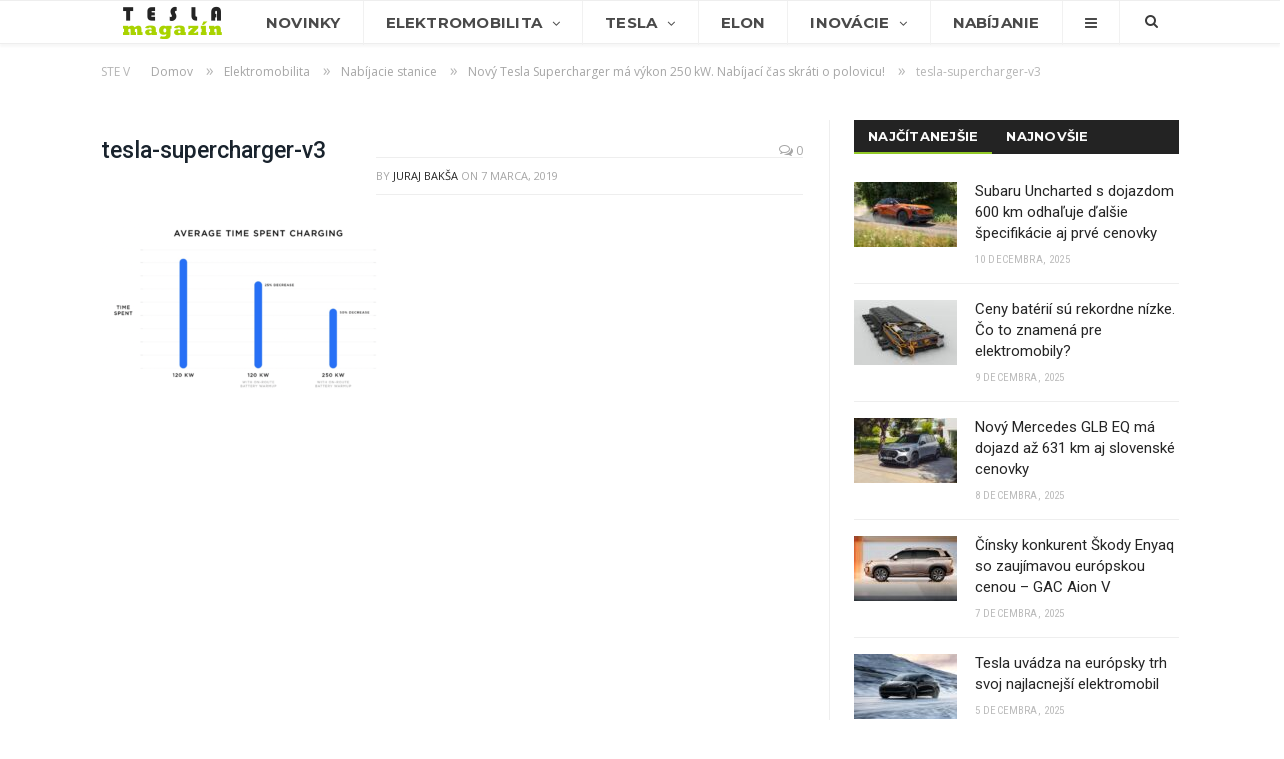

--- FILE ---
content_type: text/html; charset=UTF-8
request_url: https://www.teslamagazin.sk/tesla-supercharger-v3/tesla-supercharger-v3-3/
body_size: 17022
content:
<!DOCTYPE html> <!--[if IE 8]><html class="ie ie8" lang="sk-SK"> <![endif]--> <!--[if IE 9]><html class="ie ie9" lang="sk-SK"> <![endif]--> <!--[if gt IE 9]><!--><html lang="sk-SK"> <!--<![endif]--><head><meta charset="UTF-8" /><title>tesla-supercharger-v3 - TeslaMagazin.sk</title><meta name="viewport" content="width=device-width, initial-scale=1" /><link rel="pingback" href="https://www.teslamagazin.sk/xmlrpc.php" /><link rel="shortcut icon" href="https://www.teslamagazin.sk/wp-content/uploads/2019/06/tesla-magazin-favi-1.png" /><link rel="apple-touch-icon-precomposed" href="https://www.teslamagazin.sk/wp-content/uploads/2019/06/tesla-magazin-mobile-favi-1.png" /><meta name="robots" content="index, follow, max-snippet:-1, max-image-preview:large, max-video-preview:-1" /><link rel="canonical" href="https://www.teslamagazin.sk/wp-content/uploads/2019/03/tesla-supercharger-v3.png" /><meta property="og:locale" content="sk_SK" /><meta property="og:type" content="article" /><meta property="og:title" content="tesla-supercharger-v3 - TeslaMagazin.sk" /><meta property="og:description" content="Zdroj: Tesla" /><meta property="og:url" content="https://www.teslamagazin.sk/wp-content/uploads/2019/03/tesla-supercharger-v3.png" /><meta property="og:site_name" content="TeslaMagazin.sk" /><meta property="article:publisher" content="https://www.facebook.com/TeslaMagazin.sk/" /><meta property="article:modified_time" content="2019-03-07T09:26:23+00:00" /><meta property="og:image" content="https://www.teslamagazin.sk/wp-content/uploads/2019/03/tesla-supercharger-v3.png" /><meta property="og:image:width" content="1810" /><meta property="og:image:height" content="1080" /><meta name="twitter:card" content="summary_large_image" /><meta name="twitter:creator" content="@https://twitter.com/JurajBaksa" /><meta name="twitter:site" content="@TeslaMagazinSK" /><meta name="twitter:label1" content="Autor:"><meta name="twitter:data1" content="Juraj Bakša"> <script type="application/ld+json" class="yoast-schema-graph">{"@context":"https://schema.org","@graph":[{"@type":"WebSite","@id":"https://www.teslamagazin.sk/#website","url":"https://www.teslamagazin.sk/","name":"TeslaMagazin.sk","description":"Internetov\u00fd magaz\u00edn zo sveta automobilky Tesla - tesla model 3, tesla model s, tesla model x, tesla forum, tesla motors, elektromobily, hybridy, powerwall, elon musk, nikola tesla, tesla automobily, supercharger, gigafactory, solarcity, model y, model p","potentialAction":[{"@type":"SearchAction","target":"https://www.teslamagazin.sk/?s={search_term_string}","query-input":"required name=search_term_string"}],"inLanguage":"sk-SK"},{"@type":"WebPage","@id":"https://www.teslamagazin.sk/wp-content/uploads/2019/03/tesla-supercharger-v3.png#webpage","url":"https://www.teslamagazin.sk/wp-content/uploads/2019/03/tesla-supercharger-v3.png","name":"tesla-supercharger-v3 - TeslaMagazin.sk","isPartOf":{"@id":"https://www.teslamagazin.sk/#website"},"datePublished":"2019-03-07T09:25:44+00:00","dateModified":"2019-03-07T09:26:23+00:00","inLanguage":"sk-SK","potentialAction":[{"@type":"ReadAction","target":["https://www.teslamagazin.sk/wp-content/uploads/2019/03/tesla-supercharger-v3.png"]}]}]}</script> <link rel='dns-prefetch' href='//fonts.googleapis.com' /><link rel='dns-prefetch' href='//s.w.org' /><link rel="alternate" type="application/rss+xml" title="RSS kanál: TeslaMagazin.sk &raquo;" href="https://www.teslamagazin.sk/feed/" /><link rel="alternate" type="application/rss+xml" title="RSS kanál komentárov webu TeslaMagazin.sk &raquo;" href="https://www.teslamagazin.sk/comments/feed/" /><link rel="alternate" type="application/rss+xml" title="RSS kanál komentárov webu TeslaMagazin.sk &raquo; ku článku tesla-supercharger-v3" href="https://www.teslamagazin.sk/tesla-supercharger-v3/tesla-supercharger-v3-3/feed/" /> <script defer src="[data-uri]"></script> <style type="text/css">img.wp-smiley,
img.emoji {
	display: inline !important;
	border: none !important;
	box-shadow: none !important;
	height: 1em !important;
	width: 1em !important;
	margin: 0 .07em !important;
	vertical-align: -0.1em !important;
	background: none !important;
	padding: 0 !important;
}</style><link rel='stylesheet' id='wp-block-library-css'  href='https://www.teslamagazin.sk/wp-includes/css/dist/block-library/style.min.css' type='text/css' media='all' /><link rel='stylesheet' id='contact-form-7-css'  href='https://www.teslamagazin.sk/wp-content/cache/autoptimize/css/autoptimize_single_a2e915fb21387a23a3578cb1b2b5a724.css' type='text/css' media='all' /><link rel='stylesheet' id='rtsocial-styleSheet-css'  href='https://www.teslamagazin.sk/wp-content/cache/autoptimize/css/autoptimize_single_8344a745c9c28b83156817291580f469.css' type='text/css' media='all' /><link rel='stylesheet' id='wpcm_css_frontend-css'  href='https://www.teslamagazin.sk/wp-content/cache/autoptimize/css/autoptimize_single_4f86269e31bdbc53e1e0a20a4d6938af.css' type='text/css' media='all' /><link rel='stylesheet' id='smartmag-fonts-css'  href='https://fonts.googleapis.com/css?family=Open+Sans:400,400italic,600,700|Roboto:400,500|Roboto+Condensed:400,600|Merriweather:300italic&#038;subset' type='text/css' media='all' /><link rel='stylesheet' id='smartmag-core-css'  href='https://www.teslamagazin.sk/wp-content/cache/autoptimize/css/autoptimize_single_0b9cb651ae018c51c8c3c8107fc95f4b.css' type='text/css' media='all' /><link rel='stylesheet' id='smartmag-responsive-css'  href='https://www.teslamagazin.sk/wp-content/cache/autoptimize/css/autoptimize_single_8b4ec8518e7a26e7cf4a702fa8eec757.css' type='text/css' media='all' /><link rel='stylesheet' id='pretty-photo-css'  href='https://www.teslamagazin.sk/wp-content/cache/autoptimize/css/autoptimize_single_e8d324d0a1c308cc2c9fdddb263223d5.css' type='text/css' media='all' /><link rel='stylesheet' id='smartmag-font-awesome-css'  href='https://www.teslamagazin.sk/wp-content/themes/smart-mag/css/fontawesome/css/font-awesome.min.css' type='text/css' media='all' /><link rel='stylesheet' id='smartmag-skin-css'  href='https://www.teslamagazin.sk/wp-content/cache/autoptimize/css/autoptimize_single_64a333393f798928b603af16c7e22751.css' type='text/css' media='all' /><link rel='stylesheet' id='custom-css-css'  href='https://www.teslamagazin.sk/?__custom_css=1&#038;ver=5.4.18' type='text/css' media='all' /> <script type='text/javascript' src='https://www.teslamagazin.sk/wp-includes/js/jquery/jquery.js'></script> <script defer type='text/javascript' src='https://www.teslamagazin.sk/wp-includes/js/jquery/jquery-migrate.min.js'></script> <script defer type='text/javascript' src='https://www.teslamagazin.sk/wp-content/plugins/wp-retina-2x/app/picturefill.min.js'></script> <script defer type='text/javascript' src='https://www.teslamagazin.sk/wp-content/cache/autoptimize/js/autoptimize_single_f81c3c778084503cad39095830c6b3f1.js'></script> <link rel='https://api.w.org/' href='https://www.teslamagazin.sk/wp-json/' /><link rel="EditURI" type="application/rsd+xml" title="RSD" href="https://www.teslamagazin.sk/xmlrpc.php?rsd" /><link rel="wlwmanifest" type="application/wlwmanifest+xml" href="https://www.teslamagazin.sk/wp-includes/wlwmanifest.xml" /><meta name="generator" content="WordPress 5.4.18" /><link rel='shortlink' href='https://www.teslamagazin.sk/?p=19669' /><link rel="alternate" type="application/json+oembed" href="https://www.teslamagazin.sk/wp-json/oembed/1.0/embed?url=https%3A%2F%2Fwww.teslamagazin.sk%2Ftesla-supercharger-v3%2Ftesla-supercharger-v3-3%2F" /><link rel="alternate" type="text/xml+oembed" href="https://www.teslamagazin.sk/wp-json/oembed/1.0/embed?url=https%3A%2F%2Fwww.teslamagazin.sk%2Ftesla-supercharger-v3%2Ftesla-supercharger-v3-3%2F&#038;format=xml" /> <script defer src="[data-uri]"></script> <meta name="onesignal" content="wordpress-plugin"/> <script defer src="[data-uri]"></script> <meta name="google-site-verification" content="3pAVNTrTPPUGtxT8YXQE_qTCMvX8Dkdd9OHtQEzP3Mk" /> <!--[if lt IE 9]> <script src="https://www.teslamagazin.sk/wp-content/themes/smart-mag/js/html5.js" type="text/javascript"></script> <![endif]-->  <script defer src="[data-uri]"></script> <noscript><img height="1" width="1" style="display:none"
src="https://www.facebook.com/tr?id=1369006366474524&ev=PageView&noscript=1"
/></noscript></head><body class="attachment attachment-template-default single single-attachment postid-19669 attachmentid-19669 attachment-png page-builder right-sidebar full skin-tech has-nav-light has-nav-full has-mobile-head"><div class="main-wrap"><div class="top-bar hidden"><div class="search"><form role="search" action="https://www.teslamagazin.sk/" method="get"> <input type="text" name="s" class="query" value="" placeholder="Hľadať..."/> <button class="search-button" type="submit"><i class="fa fa-search"></i></button></form></div></div><div id="main-head" class="main-head"><div class="wrap"><div class="mobile-head"><div class="menu-icon"><a href="#"><i class="fa fa-bars"></i></a></div><div class="title"> <a href="https://www.teslamagazin.sk/" title="TeslaMagazin.sk" rel="home" class"> <noscript><img src="https://www.teslamagazin.sk/wp-content/uploads/2020/06/tesla-magazin-logo-101.png" class="logo-image" alt="TeslaMagazin.sk" data-at2x="https://www.teslamagazin.sk/wp-content/uploads/2020/06/tesla-magazin-logo-151.png" /></noscript><img src='data:image/svg+xml,%3Csvg%20xmlns=%22http://www.w3.org/2000/svg%22%20viewBox=%220%200%20210%20140%22%3E%3C/svg%3E' data-src="https://www.teslamagazin.sk/wp-content/uploads/2020/06/tesla-magazin-logo-101.png" class="lazyload logo-image" alt="TeslaMagazin.sk" data-at2x="https://www.teslamagazin.sk/wp-content/uploads/2020/06/tesla-magazin-logo-151.png" /> </a></div><div class="search-overlay"> <a href="#" title="Search" class="search-icon"><i class="fa fa-search"></i></a></div></div><header class="centered"><div class="title"> <a href="https://www.teslamagazin.sk/" title="TeslaMagazin.sk" rel="home" class"> <noscript><img src="https://www.teslamagazin.sk/wp-content/uploads/2020/06/tesla-magazin-logo-101.png" class="logo-image" alt="TeslaMagazin.sk" data-at2x="https://www.teslamagazin.sk/wp-content/uploads/2020/06/tesla-magazin-logo-151.png" /></noscript><img src='data:image/svg+xml,%3Csvg%20xmlns=%22http://www.w3.org/2000/svg%22%20viewBox=%220%200%20210%20140%22%3E%3C/svg%3E' data-src="https://www.teslamagazin.sk/wp-content/uploads/2020/06/tesla-magazin-logo-101.png" class="lazyload logo-image" alt="TeslaMagazin.sk" data-at2x="https://www.teslamagazin.sk/wp-content/uploads/2020/06/tesla-magazin-logo-151.png" /> </a></div></header></div><div class="navigation-wrap cf" data-sticky-nav="1" data-sticky-type="smart"><nav class="navigation cf nav-full nav-light has-search"><div class="wrap"><div class="mobile" data-type="off-canvas" data-search="1"> <a href="#" class="selected"> <span class="text">Navigácia</span><span class="current"></span> <i class="hamburger fa fa-bars"></i> </a></div><div class="menu-main-menu-container"><ul id="menu-main-menu" class="menu"><li id="menu-item-1281" class="menu-item menu-item-type-custom menu-item-object-custom menu-item-home menu-item-1281"><a href="https://www.teslamagazin.sk/"><noscript><img src="https://www.teslamagazin.sk/wp-content/uploads/2016/10/tesla-magazin-logo.png"></noscript><img class="lazyload" src='data:image/svg+xml,%3Csvg%20xmlns=%22http://www.w3.org/2000/svg%22%20viewBox=%220%200%20210%20140%22%3E%3C/svg%3E' data-src="https://www.teslamagazin.sk/wp-content/uploads/2016/10/tesla-magazin-logo.png"></a></li><li id="menu-item-3541" class="menu-item menu-item-type-post_type menu-item-object-page menu-item-3541"><a href="https://www.teslamagazin.sk/tesla-novinky/">Novinky</a></li><li id="menu-item-1716" class="menu-item menu-item-type-taxonomy menu-item-object-category menu-item-has-children menu-cat-11 menu-item-1716"><a href="https://www.teslamagazin.sk/category/elektromobilita/">Elektromobilita</a><ul class="sub-menu"><li id="menu-item-7399" class="menu-item menu-item-type-custom menu-item-object-custom menu-item-7399"><a href="https://www.teslamagazin.sk/tag/elektromobilita-na-slovensku/">E-MOBILITA V SR</a></li><li id="menu-item-3522" class="menu-item menu-item-type-taxonomy menu-item-object-category menu-cat-25 menu-item-3522"><a href="https://www.teslamagazin.sk/category/elektromobilita/elektromobily/">ELEKTROMOBILY</a></li><li id="menu-item-11352" class="menu-item menu-item-type-taxonomy menu-item-object-category menu-cat-30 menu-item-11352"><a href="https://www.teslamagazin.sk/category/elektromobilita/hybridy/">HYBRIDY</a></li><li id="menu-item-23342" class="menu-item menu-item-type-custom menu-item-object-custom menu-item-has-children menu-item-23342"><a href="#">AUTOMOBILKY</a><ul class="sub-menu"><li id="menu-item-23344" class="menu-item menu-item-type-custom menu-item-object-custom menu-item-23344"><a href="https://www.teslamagazin.sk/tag/alfa-romeo">ALFA ROMEO</a></li><li id="menu-item-23343" class="menu-item menu-item-type-custom menu-item-object-custom menu-item-23343"><a href="https://www.teslamagazin.sk/tag/audi/">AUDI</a></li><li id="menu-item-23345" class="menu-item menu-item-type-custom menu-item-object-custom menu-item-23345"><a href="https://www.teslamagazin.sk/tag/bmw">BMW</a></li><li id="menu-item-23346" class="menu-item menu-item-type-custom menu-item-object-custom menu-item-23346"><a href="https://www.teslamagazin.sk/tag/citroen">CITROËN</a></li><li id="menu-item-23348" class="menu-item menu-item-type-custom menu-item-object-custom menu-item-23348"><a href="https://www.teslamagazin.sk/tag/ds">DS</a></li><li id="menu-item-23349" class="menu-item menu-item-type-custom menu-item-object-custom menu-item-23349"><a href="http://https://www.teslamagazin.sk/tag/ferrari">FERRARI</a></li><li id="menu-item-23350" class="menu-item menu-item-type-custom menu-item-object-custom menu-item-23350"><a href="https://www.teslamagazin.sk/tag/fiat">FIAT</a></li><li id="menu-item-23351" class="menu-item menu-item-type-custom menu-item-object-custom menu-item-23351"><a href="https://www.teslamagazin.sk/tag/ford">FORD</a></li><li id="menu-item-23352" class="menu-item menu-item-type-custom menu-item-object-custom menu-item-23352"><a href="https://www.teslamagazin.sk/tag/honda">HONDA</a></li><li id="menu-item-23353" class="menu-item menu-item-type-custom menu-item-object-custom menu-item-23353"><a href="https://www.teslamagazin.sk/tag/hyundai">HYUNDAI</a></li><li id="menu-item-23354" class="menu-item menu-item-type-custom menu-item-object-custom menu-item-23354"><a href="https://www.teslamagazin.sk/tag/jaguar">JAGUAR</a></li><li id="menu-item-23355" class="menu-item menu-item-type-custom menu-item-object-custom menu-item-23355"><a href="https://www.teslamagazin.sk/tag/kia">KIA</a></li><li id="menu-item-23356" class="menu-item menu-item-type-custom menu-item-object-custom menu-item-23356"><a href="https://www.teslamagazin.sk/tag/maserati">MASERATI</a></li><li id="menu-item-23357" class="menu-item menu-item-type-custom menu-item-object-custom menu-item-23357"><a href="https://www.teslamagazin.sk/tag/mazda">MAZDA</a></li><li id="menu-item-23358" class="menu-item menu-item-type-custom menu-item-object-custom menu-item-23358"><a href="https://www.teslamagazin.sk/tag/mercedes-benz">MERCEDES-BENZ</a></li><li id="menu-item-23347" class="menu-item menu-item-type-custom menu-item-object-custom menu-item-23347"><a href="https://www.teslamagazin.sk/tag/mini">MINI</a></li><li id="menu-item-23359" class="menu-item menu-item-type-custom menu-item-object-custom menu-item-23359"><a href="https://www.teslamagazin.sk/tag/mitsubishi">MITSUBISHI</a></li><li id="menu-item-23360" class="menu-item menu-item-type-custom menu-item-object-custom menu-item-23360"><a href="https://www.teslamagazin.sk/tag/nissan">NISSAN</a></li><li id="menu-item-23361" class="menu-item menu-item-type-custom menu-item-object-custom menu-item-23361"><a href="https://www.teslamagazin.sk/tag/opel">OPEL</a></li><li id="menu-item-23362" class="menu-item menu-item-type-custom menu-item-object-custom menu-item-23362"><a href="https://www.teslamagazin.sk/tag/peugeot">PEUGEOT</a></li><li id="menu-item-23363" class="menu-item menu-item-type-custom menu-item-object-custom menu-item-23363"><a href="https://www.teslamagazin.sk/tag/porsche">PORSCHE</a></li><li id="menu-item-23364" class="menu-item menu-item-type-custom menu-item-object-custom menu-item-23364"><a href="https://www.teslamagazin.sk/tag/renault">RENAULT</a></li><li id="menu-item-23365" class="menu-item menu-item-type-custom menu-item-object-custom menu-item-23365"><a href="https://www.teslamagazin.sk/tag/seat">SEAT</a></li><li id="menu-item-23367" class="menu-item menu-item-type-custom menu-item-object-custom menu-item-23367"><a href="https://www.teslamagazin.sk/tag/smart">SMART</a></li><li id="menu-item-23368" class="menu-item menu-item-type-custom menu-item-object-custom menu-item-23368"><a href="https://www.teslamagazin.sk/tag/subaru">SUBARU</a></li><li id="menu-item-23369" class="menu-item menu-item-type-custom menu-item-object-custom menu-item-23369"><a href="https://www.teslamagazin.sk/tag/suzuki">SUZUKI</a></li><li id="menu-item-23366" class="menu-item menu-item-type-custom menu-item-object-custom menu-item-23366"><a href="https://www.teslamagazin.sk/tag/skoda">ŠKODA</a></li><li id="menu-item-23370" class="menu-item menu-item-type-custom menu-item-object-custom menu-item-23370"><a href="https://www.teslamagazin.sk/tag/toyota">TOYOTA</a></li><li id="menu-item-23371" class="menu-item menu-item-type-custom menu-item-object-custom menu-item-23371"><a href="https://www.teslamagazin.sk/tag/volkswagen">VOLKSWAGEN</a></li><li id="menu-item-23372" class="menu-item menu-item-type-custom menu-item-object-custom menu-item-23372"><a href="https://www.teslamagazin.sk/tag/volvo">VOLVO</a></li></ul></li><li id="menu-item-70987" class="menu-item menu-item-type-custom menu-item-object-custom menu-item-70987"><a href="https://www.teslamagazin.sk/tag/baterie-do-elektromobilov/">BATÉRIE</a></li><li id="menu-item-6100" class="menu-item menu-item-type-taxonomy menu-item-object-category menu-cat-32 menu-item-6100"><a href="https://www.teslamagazin.sk/category/elektromobilita/nabijacie-stanice-pre-elektromobily/">INFRAŠTRUKTÚRA</a></li><li id="menu-item-6291" class="menu-item menu-item-type-custom menu-item-object-custom menu-item-6291"><a href="https://www.teslamagazin.sk/elektromobil-info-vsetko-co-potrebujete-vediet-o-elektromobiloch/">ELEKTROMOBIL-INFO</a></li><li id="menu-item-23341" class="menu-item menu-item-type-custom menu-item-object-custom menu-item-23341"><a href="https://www.teslamagazin.sk/tag/myty-elektromobility/">MÝTY ELEKTROMOBILITY</a></li><li id="menu-item-23340" class="menu-item menu-item-type-custom menu-item-object-custom menu-item-23340"><a href="https://www.teslamagazin.sk/tag/vyhody-elektromobilov/">VÝHODY ELEKTROMOBILOV</a></li><li id="menu-item-9221" class="menu-item menu-item-type-post_type menu-item-object-page menu-item-9221"><a href="https://www.teslamagazin.sk/katalog-elektromobily-hybridy-plug-in-hybridy/">KATALÓG E-ÁUT</a></li></ul></li><li id="menu-item-3353" class="menu-item menu-item-type-taxonomy menu-item-object-category menu-item-has-children menu-cat-20 menu-item-3353"><a href="https://www.teslamagazin.sk/category/tesla-motors/">Tesla</a><ul class="sub-menu"><li id="menu-item-3356" class="menu-item menu-item-type-taxonomy menu-item-object-category menu-cat-17 menu-item-3356"><a href="https://www.teslamagazin.sk/category/tesla-motors/tesla-model-s/">MODEL S</a></li><li id="menu-item-3357" class="menu-item menu-item-type-taxonomy menu-item-object-category menu-cat-19 menu-item-3357"><a href="https://www.teslamagazin.sk/category/tesla-motors/tesla-model-x/">MODEL X</a></li><li id="menu-item-3355" class="menu-item menu-item-type-taxonomy menu-item-object-category menu-cat-14 menu-item-3355"><a href="https://www.teslamagazin.sk/category/tesla-motors/tesla-model-3-novinky/">MODEL 3</a></li><li id="menu-item-9828" class="menu-item menu-item-type-taxonomy menu-item-object-category menu-cat-454 menu-item-9828"><a href="https://www.teslamagazin.sk/category/tesla-motors/tesla-model-y-novinky/">MODEL Y</a></li><li id="menu-item-28834" class="menu-item menu-item-type-taxonomy menu-item-object-category menu-cat-1357 menu-item-28834"><a href="https://www.teslamagazin.sk/category/tesla-motors/tesla-cybertruck/">CYBERTRUCK</a></li><li id="menu-item-6041" class="menu-item menu-item-type-taxonomy menu-item-object-category menu-cat-61 menu-item-6041"><a href="https://www.teslamagazin.sk/category/tesla-motors/tesla-roadster/">ROADSTER</a></li><li id="menu-item-5925" class="menu-item menu-item-type-taxonomy menu-item-object-category menu-cat-54 menu-item-5925"><a href="https://www.teslamagazin.sk/category/tesla-motors/tesla-semi/">SEMI</a></li><li id="menu-item-8714" class="menu-item menu-item-type-custom menu-item-object-custom menu-item-8714"><a href="https://www.teslamagazin.sk/tag/tesla-energy/">TESLA ENERGY</a></li><li id="menu-item-1438" class="menu-item menu-item-type-taxonomy menu-item-object-category menu-cat-16 menu-item-1438"><a href="https://www.teslamagazin.sk/category/tesla-motors/tesla-v-praxi/">TESLA V PRAXI</a></li><li id="menu-item-5211" class="menu-item menu-item-type-taxonomy menu-item-object-category menu-cat-28 menu-item-5211"><a href="https://www.teslamagazin.sk/category/tesla-motors/tesla-gigafactory/">GIGAFACTORY</a></li><li id="menu-item-5212" class="menu-item menu-item-type-taxonomy menu-item-object-category menu-cat-26 menu-item-5212"><a href="https://www.teslamagazin.sk/category/tesla-motors/tesla-autopilot-novinky/">AUTOPILOT</a></li><li id="menu-item-5213" class="menu-item menu-item-type-taxonomy menu-item-object-category menu-cat-27 menu-item-5213"><a href="https://www.teslamagazin.sk/category/tesla-motors/tesla-supercharger-novinky/">SUPERCHARGER</a></li></ul></li><li id="menu-item-10357" class="menu-item menu-item-type-taxonomy menu-item-object-category menu-cat-23 menu-item-10357"><a href="https://www.teslamagazin.sk/category/elon-musk-novinky/">Elon</a></li><li id="menu-item-1278" class="menu-item menu-item-type-taxonomy menu-item-object-category menu-item-has-children menu-cat-10 menu-item-1278"><a href="https://www.teslamagazin.sk/category/technologicke-inovacie/">Inovácie</a><ul class="sub-menu"><li id="menu-item-3544" class="menu-item menu-item-type-taxonomy menu-item-object-category menu-cat-29 menu-item-3544"><a href="https://www.teslamagazin.sk/category/technologicke-inovacie/spacex-novinky/">SPACEX</a></li><li id="menu-item-8756" class="menu-item menu-item-type-custom menu-item-object-custom menu-item-8756"><a href="https://www.teslamagazin.sk/tag/the-boring-company/">THE BORING COMPANY</a></li><li id="menu-item-62395" class="menu-item menu-item-type-custom menu-item-object-custom menu-item-62395"><a href="https://www.teslamagazin.sk/tag/neuralink/">NEURALINK</a></li><li id="menu-item-62394" class="menu-item menu-item-type-taxonomy menu-item-object-category menu-cat-2610 menu-item-62394"><a href="https://www.teslamagazin.sk/category/xai/">xAI</a></li><li id="menu-item-62618" class="menu-item menu-item-type-taxonomy menu-item-object-category menu-cat-2624 menu-item-62618"><a href="https://www.teslamagazin.sk/category/x-com/">X.com</a></li><li id="menu-item-3545" class="menu-item menu-item-type-custom menu-item-object-custom menu-item-3545"><a href="https://www.teslamagazin.sk/tag/hyperloop/">HYPERLOOP</a></li><li id="menu-item-5712" class="menu-item menu-item-type-post_type menu-item-object-post menu-item-5712"><a href="https://www.teslamagazin.sk/nikola-tesla/">NIKOLA TESLA</a></li></ul></li><li id="menu-item-3632" class="menu-item menu-item-type-post_type menu-item-object-page menu-item-3632"><a href="https://www.teslamagazin.sk/nabijanie-elektromobilov/">Nabíjanie</a></li><li id="menu-item-1440" class="menu-item menu-item-type-custom menu-item-object-custom menu-item-has-children menu-item-1440"><a href="#"><i class="fa fa-bars only-icon"></i></a><ul class="sub-menu"><li id="menu-item-9261" class="menu-item menu-item-type-post_type menu-item-object-page menu-item-9261"><a href="https://www.teslamagazin.sk/katalog-elektromobily-hybridy-plug-in-hybridy/">Katalóg elektromobilov</a></li><li id="menu-item-9260" class="menu-item menu-item-type-post_type menu-item-object-page menu-item-9260"><a href="https://www.teslamagazin.sk/teslamagazin-reklama-a-spolupraca/">Reklama a spolupráca</a></li><li id="menu-item-1443" class="menu-item menu-item-type-post_type menu-item-object-page menu-item-1443"><a href="https://www.teslamagazin.sk/o-nas/">O nás</a></li><li id="menu-item-1441" class="menu-item menu-item-type-post_type menu-item-object-page menu-item-1441"><a href="https://www.teslamagazin.sk/kontaktny-formular/">Kontaktný formulár</a></li><li id="menu-item-1445" class="menu-item menu-item-type-custom menu-item-object-custom menu-item-1445"><a href="https://www.facebook.com/TeslaMagazin.sk/">FACEBOOK stránka</a></li></ul></li></ul></div><div class="mobile-menu-container"><ul id="menu-main-menu-1" class="menu mobile-menu"><li class="menu-item menu-item-type-custom menu-item-object-custom menu-item-home menu-item-1281"><a href="https://www.teslamagazin.sk/"><noscript><img src="https://www.teslamagazin.sk/wp-content/uploads/2016/10/tesla-magazin-logo.png"></noscript><img class="lazyload" src='data:image/svg+xml,%3Csvg%20xmlns=%22http://www.w3.org/2000/svg%22%20viewBox=%220%200%20210%20140%22%3E%3C/svg%3E' data-src="https://www.teslamagazin.sk/wp-content/uploads/2016/10/tesla-magazin-logo.png"></a></li><li class="menu-item menu-item-type-post_type menu-item-object-page menu-item-3541"><a href="https://www.teslamagazin.sk/tesla-novinky/">Novinky</a></li><li class="menu-item menu-item-type-taxonomy menu-item-object-category menu-item-has-children menu-cat-11 menu-item-1716"><a href="https://www.teslamagazin.sk/category/elektromobilita/">Elektromobilita</a><ul class="sub-menu"><li class="menu-item menu-item-type-custom menu-item-object-custom menu-item-7399"><a href="https://www.teslamagazin.sk/tag/elektromobilita-na-slovensku/">E-MOBILITA V SR</a></li><li class="menu-item menu-item-type-taxonomy menu-item-object-category menu-cat-25 menu-item-3522"><a href="https://www.teslamagazin.sk/category/elektromobilita/elektromobily/">ELEKTROMOBILY</a></li><li class="menu-item menu-item-type-taxonomy menu-item-object-category menu-cat-30 menu-item-11352"><a href="https://www.teslamagazin.sk/category/elektromobilita/hybridy/">HYBRIDY</a></li><li class="menu-item menu-item-type-custom menu-item-object-custom menu-item-has-children menu-item-23342"><a href="#">AUTOMOBILKY</a><ul class="sub-menu"><li class="menu-item menu-item-type-custom menu-item-object-custom menu-item-23344"><a href="https://www.teslamagazin.sk/tag/alfa-romeo">ALFA ROMEO</a></li><li class="menu-item menu-item-type-custom menu-item-object-custom menu-item-23343"><a href="https://www.teslamagazin.sk/tag/audi/">AUDI</a></li><li class="menu-item menu-item-type-custom menu-item-object-custom menu-item-23345"><a href="https://www.teslamagazin.sk/tag/bmw">BMW</a></li><li class="menu-item menu-item-type-custom menu-item-object-custom menu-item-23346"><a href="https://www.teslamagazin.sk/tag/citroen">CITROËN</a></li><li class="menu-item menu-item-type-custom menu-item-object-custom menu-item-23348"><a href="https://www.teslamagazin.sk/tag/ds">DS</a></li><li class="menu-item menu-item-type-custom menu-item-object-custom menu-item-23349"><a href="http://https://www.teslamagazin.sk/tag/ferrari">FERRARI</a></li><li class="menu-item menu-item-type-custom menu-item-object-custom menu-item-23350"><a href="https://www.teslamagazin.sk/tag/fiat">FIAT</a></li><li class="menu-item menu-item-type-custom menu-item-object-custom menu-item-23351"><a href="https://www.teslamagazin.sk/tag/ford">FORD</a></li><li class="menu-item menu-item-type-custom menu-item-object-custom menu-item-23352"><a href="https://www.teslamagazin.sk/tag/honda">HONDA</a></li><li class="menu-item menu-item-type-custom menu-item-object-custom menu-item-23353"><a href="https://www.teslamagazin.sk/tag/hyundai">HYUNDAI</a></li><li class="menu-item menu-item-type-custom menu-item-object-custom menu-item-23354"><a href="https://www.teslamagazin.sk/tag/jaguar">JAGUAR</a></li><li class="menu-item menu-item-type-custom menu-item-object-custom menu-item-23355"><a href="https://www.teslamagazin.sk/tag/kia">KIA</a></li><li class="menu-item menu-item-type-custom menu-item-object-custom menu-item-23356"><a href="https://www.teslamagazin.sk/tag/maserati">MASERATI</a></li><li class="menu-item menu-item-type-custom menu-item-object-custom menu-item-23357"><a href="https://www.teslamagazin.sk/tag/mazda">MAZDA</a></li><li class="menu-item menu-item-type-custom menu-item-object-custom menu-item-23358"><a href="https://www.teslamagazin.sk/tag/mercedes-benz">MERCEDES-BENZ</a></li><li class="menu-item menu-item-type-custom menu-item-object-custom menu-item-23347"><a href="https://www.teslamagazin.sk/tag/mini">MINI</a></li><li class="menu-item menu-item-type-custom menu-item-object-custom menu-item-23359"><a href="https://www.teslamagazin.sk/tag/mitsubishi">MITSUBISHI</a></li><li class="menu-item menu-item-type-custom menu-item-object-custom menu-item-23360"><a href="https://www.teslamagazin.sk/tag/nissan">NISSAN</a></li><li class="menu-item menu-item-type-custom menu-item-object-custom menu-item-23361"><a href="https://www.teslamagazin.sk/tag/opel">OPEL</a></li><li class="menu-item menu-item-type-custom menu-item-object-custom menu-item-23362"><a href="https://www.teslamagazin.sk/tag/peugeot">PEUGEOT</a></li><li class="menu-item menu-item-type-custom menu-item-object-custom menu-item-23363"><a href="https://www.teslamagazin.sk/tag/porsche">PORSCHE</a></li><li class="menu-item menu-item-type-custom menu-item-object-custom menu-item-23364"><a href="https://www.teslamagazin.sk/tag/renault">RENAULT</a></li><li class="menu-item menu-item-type-custom menu-item-object-custom menu-item-23365"><a href="https://www.teslamagazin.sk/tag/seat">SEAT</a></li><li class="menu-item menu-item-type-custom menu-item-object-custom menu-item-23367"><a href="https://www.teslamagazin.sk/tag/smart">SMART</a></li><li class="menu-item menu-item-type-custom menu-item-object-custom menu-item-23368"><a href="https://www.teslamagazin.sk/tag/subaru">SUBARU</a></li><li class="menu-item menu-item-type-custom menu-item-object-custom menu-item-23369"><a href="https://www.teslamagazin.sk/tag/suzuki">SUZUKI</a></li><li class="menu-item menu-item-type-custom menu-item-object-custom menu-item-23366"><a href="https://www.teslamagazin.sk/tag/skoda">ŠKODA</a></li><li class="menu-item menu-item-type-custom menu-item-object-custom menu-item-23370"><a href="https://www.teslamagazin.sk/tag/toyota">TOYOTA</a></li><li class="menu-item menu-item-type-custom menu-item-object-custom menu-item-23371"><a href="https://www.teslamagazin.sk/tag/volkswagen">VOLKSWAGEN</a></li><li class="menu-item menu-item-type-custom menu-item-object-custom menu-item-23372"><a href="https://www.teslamagazin.sk/tag/volvo">VOLVO</a></li></ul></li><li class="menu-item menu-item-type-custom menu-item-object-custom menu-item-70987"><a href="https://www.teslamagazin.sk/tag/baterie-do-elektromobilov/">BATÉRIE</a></li><li class="menu-item menu-item-type-taxonomy menu-item-object-category menu-cat-32 menu-item-6100"><a href="https://www.teslamagazin.sk/category/elektromobilita/nabijacie-stanice-pre-elektromobily/">INFRAŠTRUKTÚRA</a></li><li class="menu-item menu-item-type-custom menu-item-object-custom menu-item-6291"><a href="https://www.teslamagazin.sk/elektromobil-info-vsetko-co-potrebujete-vediet-o-elektromobiloch/">ELEKTROMOBIL-INFO</a></li><li class="menu-item menu-item-type-custom menu-item-object-custom menu-item-23341"><a href="https://www.teslamagazin.sk/tag/myty-elektromobility/">MÝTY ELEKTROMOBILITY</a></li><li class="menu-item menu-item-type-custom menu-item-object-custom menu-item-23340"><a href="https://www.teslamagazin.sk/tag/vyhody-elektromobilov/">VÝHODY ELEKTROMOBILOV</a></li><li class="menu-item menu-item-type-post_type menu-item-object-page menu-item-9221"><a href="https://www.teslamagazin.sk/katalog-elektromobily-hybridy-plug-in-hybridy/">KATALÓG E-ÁUT</a></li></ul></li><li class="menu-item menu-item-type-taxonomy menu-item-object-category menu-item-has-children menu-cat-20 menu-item-3353"><a href="https://www.teslamagazin.sk/category/tesla-motors/">Tesla</a><ul class="sub-menu"><li class="menu-item menu-item-type-taxonomy menu-item-object-category menu-cat-17 menu-item-3356"><a href="https://www.teslamagazin.sk/category/tesla-motors/tesla-model-s/">MODEL S</a></li><li class="menu-item menu-item-type-taxonomy menu-item-object-category menu-cat-19 menu-item-3357"><a href="https://www.teslamagazin.sk/category/tesla-motors/tesla-model-x/">MODEL X</a></li><li class="menu-item menu-item-type-taxonomy menu-item-object-category menu-cat-14 menu-item-3355"><a href="https://www.teslamagazin.sk/category/tesla-motors/tesla-model-3-novinky/">MODEL 3</a></li><li class="menu-item menu-item-type-taxonomy menu-item-object-category menu-cat-454 menu-item-9828"><a href="https://www.teslamagazin.sk/category/tesla-motors/tesla-model-y-novinky/">MODEL Y</a></li><li class="menu-item menu-item-type-taxonomy menu-item-object-category menu-cat-1357 menu-item-28834"><a href="https://www.teslamagazin.sk/category/tesla-motors/tesla-cybertruck/">CYBERTRUCK</a></li><li class="menu-item menu-item-type-taxonomy menu-item-object-category menu-cat-61 menu-item-6041"><a href="https://www.teslamagazin.sk/category/tesla-motors/tesla-roadster/">ROADSTER</a></li><li class="menu-item menu-item-type-taxonomy menu-item-object-category menu-cat-54 menu-item-5925"><a href="https://www.teslamagazin.sk/category/tesla-motors/tesla-semi/">SEMI</a></li><li class="menu-item menu-item-type-custom menu-item-object-custom menu-item-8714"><a href="https://www.teslamagazin.sk/tag/tesla-energy/">TESLA ENERGY</a></li><li class="menu-item menu-item-type-taxonomy menu-item-object-category menu-cat-16 menu-item-1438"><a href="https://www.teslamagazin.sk/category/tesla-motors/tesla-v-praxi/">TESLA V PRAXI</a></li><li class="menu-item menu-item-type-taxonomy menu-item-object-category menu-cat-28 menu-item-5211"><a href="https://www.teslamagazin.sk/category/tesla-motors/tesla-gigafactory/">GIGAFACTORY</a></li><li class="menu-item menu-item-type-taxonomy menu-item-object-category menu-cat-26 menu-item-5212"><a href="https://www.teslamagazin.sk/category/tesla-motors/tesla-autopilot-novinky/">AUTOPILOT</a></li><li class="menu-item menu-item-type-taxonomy menu-item-object-category menu-cat-27 menu-item-5213"><a href="https://www.teslamagazin.sk/category/tesla-motors/tesla-supercharger-novinky/">SUPERCHARGER</a></li></ul></li><li class="menu-item menu-item-type-taxonomy menu-item-object-category menu-cat-23 menu-item-10357"><a href="https://www.teslamagazin.sk/category/elon-musk-novinky/">Elon</a></li><li class="menu-item menu-item-type-taxonomy menu-item-object-category menu-item-has-children menu-cat-10 menu-item-1278"><a href="https://www.teslamagazin.sk/category/technologicke-inovacie/">Inovácie</a><ul class="sub-menu"><li class="menu-item menu-item-type-taxonomy menu-item-object-category menu-cat-29 menu-item-3544"><a href="https://www.teslamagazin.sk/category/technologicke-inovacie/spacex-novinky/">SPACEX</a></li><li class="menu-item menu-item-type-custom menu-item-object-custom menu-item-8756"><a href="https://www.teslamagazin.sk/tag/the-boring-company/">THE BORING COMPANY</a></li><li class="menu-item menu-item-type-custom menu-item-object-custom menu-item-62395"><a href="https://www.teslamagazin.sk/tag/neuralink/">NEURALINK</a></li><li class="menu-item menu-item-type-taxonomy menu-item-object-category menu-cat-2610 menu-item-62394"><a href="https://www.teslamagazin.sk/category/xai/">xAI</a></li><li class="menu-item menu-item-type-taxonomy menu-item-object-category menu-cat-2624 menu-item-62618"><a href="https://www.teslamagazin.sk/category/x-com/">X.com</a></li><li class="menu-item menu-item-type-custom menu-item-object-custom menu-item-3545"><a href="https://www.teslamagazin.sk/tag/hyperloop/">HYPERLOOP</a></li><li class="menu-item menu-item-type-post_type menu-item-object-post menu-item-5712"><a href="https://www.teslamagazin.sk/nikola-tesla/">NIKOLA TESLA</a></li></ul></li><li class="menu-item menu-item-type-post_type menu-item-object-page menu-item-3632"><a href="https://www.teslamagazin.sk/nabijanie-elektromobilov/">Nabíjanie</a></li><li class="menu-item menu-item-type-custom menu-item-object-custom menu-item-has-children menu-item-1440"><a href="#"><i class="fa fa-bars only-icon"></i></a><ul class="sub-menu"><li class="menu-item menu-item-type-post_type menu-item-object-page menu-item-9261"><a href="https://www.teslamagazin.sk/katalog-elektromobily-hybridy-plug-in-hybridy/">Katalóg elektromobilov</a></li><li class="menu-item menu-item-type-post_type menu-item-object-page menu-item-9260"><a href="https://www.teslamagazin.sk/teslamagazin-reklama-a-spolupraca/">Reklama a spolupráca</a></li><li class="menu-item menu-item-type-post_type menu-item-object-page menu-item-1443"><a href="https://www.teslamagazin.sk/o-nas/">O nás</a></li><li class="menu-item menu-item-type-post_type menu-item-object-page menu-item-1441"><a href="https://www.teslamagazin.sk/kontaktny-formular/">Kontaktný formulár</a></li><li class="menu-item menu-item-type-custom menu-item-object-custom menu-item-1445"><a href="https://www.facebook.com/TeslaMagazin.sk/">FACEBOOK stránka</a></li></ul></li></ul></div></div></nav><div class="nav-search nav-light-search wrap"><div class="search-overlay"> <a href="#" title="Search" class="search-icon"><i class="fa fa-search"></i></a><div class="search"><form role="search" action="https://www.teslamagazin.sk/" method="get"> <input type="text" name="s" class="query" value="" placeholder="Hľadať..."/> <button class="search-button" type="submit"><i class="fa fa-search"></i></button></form></div></div></div></div></div><div class="breadcrumbs-wrap"><div class="wrap"><div class="breadcrumbs" itemscope itemtype="http://schema.org/BreadcrumbList"><span class="location">ste v</span><span itemprop="itemListElement" itemscope itemtype="http://schema.org/ListItem"><a itemprop="item" href="https://www.teslamagazin.sk/"><span itemprop="name">Domov</span> </a><meta itemprop="position" content="0" /></span><span class="delim">&raquo;</span><span itemprop="itemListElement" itemscope itemtype="http://schema.org/ListItem"><a itemprop="item"  href="https://www.teslamagazin.sk/category/elektromobilita/"><span itemprop="name">Elektromobilita</span> </a><meta itemprop="position" content="%3$s" /></span><span class="delim">&raquo;</span><span itemprop="itemListElement" itemscope itemtype="http://schema.org/ListItem"><a itemprop="item"  href="https://www.teslamagazin.sk/category/elektromobilita/nabijacie-stanice-pre-elektromobily/"><span itemprop="name">Nabíjacie stanice</span> </a><meta itemprop="position" content="%3$s" /></span><span class="delim">&raquo;</span><span itemprop="itemListElement" itemscope itemtype="http://schema.org/ListItem"><a itemprop="item" href="https://www.teslamagazin.sk/tesla-supercharger-v3/"><span itemprop="name">Nový Tesla Supercharger má výkon 250 kW. Nabíjací čas skráti o polovicu!</span> </a><meta itemprop="position" content="1" /></span><span class="delim">&raquo;</span><span class="current">tesla-supercharger-v3</span></div></div></div><div class="main wrap cf"><div class="row"><div class="col-8 main-content"><article id="post-19669" class="post-19669 attachment type-attachment status-inherit" itemscope itemtype="http://schema.org/Article"><header class="post-header cf"><div class="featured"> <a href="https://www.teslamagazin.sk/wp-content/uploads/2019/03/tesla-supercharger-v3.png" title="tesla-supercharger-v3" itemprop="image"> </a><div class="caption">Zdroj: Tesla</div></div><div class="heading cf"><h1 class="post-title item fn" itemprop="name headline"> tesla-supercharger-v3</h1> <a href="https://www.teslamagazin.sk/tesla-supercharger-v3/tesla-supercharger-v3-3/#respond" class="comments"><i class="fa fa-comments-o"></i> 0</a></div><div class="post-meta cf"> <span class="posted-by">By <span class="reviewer" itemprop="author"><a href="https://www.teslamagazin.sk/author/teslamagazin-sk/" title="Autor článku Juraj Bakša" rel="author">Juraj Bakša</a> </span> <span class="posted-on">on <span class="dtreviewed"> <time class="value-title" datetime="2019-03-07T10:25:44+01:00" title="2019-03-07" itemprop="datePublished">7 marca, 2019</time> </span> </span> <span class="cats"></span></div></header><div class="post-container cf"><div class="post-content-right"><div class="post-content description " itemprop="articleBody"><p class="attachment"><a href='https://www.teslamagazin.sk/wp-content/uploads/2019/03/tesla-supercharger-v3.png'><noscript><img width="300" height="179" src="https://www.teslamagazin.sk/wp-content/uploads/2019/03/tesla-supercharger-v3-300x179.png" class="attachment-medium size-medium" alt="tesla supercharger v3" srcset="https://www.teslamagazin.sk/wp-content/uploads/2019/03/tesla-supercharger-v3-300x179.png 300w, https://www.teslamagazin.sk/wp-content/uploads/2019/03/tesla-supercharger-v3-1024x611.png 1024w, https://www.teslamagazin.sk/wp-content/uploads/2019/03/tesla-supercharger-v3-610x364.png 610w, https://www.teslamagazin.sk/wp-content/uploads/2019/03/tesla-supercharger-v3.png 1810w, https://www.teslamagazin.sk/wp-content/uploads/2019/03/tesla-supercharger-v3-300x179@2x.png 600w, https://www.teslamagazin.sk/wp-content/uploads/2019/03/tesla-supercharger-v3-610x364@2x.png 1220w" sizes="(max-width: 300px) 100vw, 300px" /></noscript><img width="300" height="179" src='data:image/svg+xml,%3Csvg%20xmlns=%22http://www.w3.org/2000/svg%22%20viewBox=%220%200%20300%20179%22%3E%3C/svg%3E' data-src="https://www.teslamagazin.sk/wp-content/uploads/2019/03/tesla-supercharger-v3-300x179.png" class="lazyload attachment-medium size-medium" alt="tesla supercharger v3" data-srcset="https://www.teslamagazin.sk/wp-content/uploads/2019/03/tesla-supercharger-v3-300x179.png 300w, https://www.teslamagazin.sk/wp-content/uploads/2019/03/tesla-supercharger-v3-1024x611.png 1024w, https://www.teslamagazin.sk/wp-content/uploads/2019/03/tesla-supercharger-v3-610x364.png 610w, https://www.teslamagazin.sk/wp-content/uploads/2019/03/tesla-supercharger-v3.png 1810w, https://www.teslamagazin.sk/wp-content/uploads/2019/03/tesla-supercharger-v3-300x179@2x.png 600w, https://www.teslamagazin.sk/wp-content/uploads/2019/03/tesla-supercharger-v3-610x364@2x.png 1220w" data-sizes="(max-width: 300px) 100vw, 300px" /></a></p><div class='code-block code-block-1' style='margin: 8px auto; text-align: center; display: block; clear: both;'> <script async src="https://pagead2.googlesyndication.com/pagead/js/adsbygoogle.js"></script>  <ins class="adsbygoogle"
 style="display:block"
 data-ad-client="ca-pub-2896573691331296"
 data-ad-slot="1676538568"
 data-ad-format="auto"
 data-full-width-responsive="true"></ins> <script>(adsbygoogle = window.adsbygoogle || []).push({});</script></div><div class='code-block code-block-3' style='margin: 8px 0; clear: both;'> <script async src="//pagead2.googlesyndication.com/pagead/js/adsbygoogle.js"></script>  <ins class="adsbygoogle"
 style="display:block"
 data-ad-client="ca-pub-2896573691331296"
 data-ad-slot="4781122164"
 data-ad-format="auto"></ins> <script>(adsbygoogle = window.adsbygoogle || []).push({});</script></div><div align="center"><div class="fb-like" data-href="https://www.facebook.com/TeslaMagazin.sk/" data-layout="button_count" data-action="like" data-size="large" data-show-faces="false" data-share="false"></div></div><div class="tagcloud"></div></div></div></div><div class="post-share"> <span class="text">Podporte článok zdieľaním cez:</span> <span class="share-links"> <a href="http://www.facebook.com/sharer.php?u=https%3A%2F%2Fwww.teslamagazin.sk%2Ftesla-supercharger-v3%2Ftesla-supercharger-v3-3%2F" class="fa fa-facebook" title="Share on Facebook"> <span class="visuallyhidden">Facebook</span></a> <a href="http://twitter.com/home?status=https%3A%2F%2Fwww.teslamagazin.sk%2Ftesla-supercharger-v3%2Ftesla-supercharger-v3-3%2F" class="fa fa-twitter" title="Tweet It"> <span class="visuallyhidden">Twitter</span></a> <a href="mailto:?subject=tesla-supercharger-v3&amp;body=https%3A%2F%2Fwww.teslamagazin.sk%2Ftesla-supercharger-v3%2Ftesla-supercharger-v3-3%2F" class="fa fa-envelope-o"
 title="Share via Email"> <span class="visuallyhidden">Email</span></a> </span></div></article><section class="related-posts"><h3 class="section-head">Najnovšie články</h3><ul class="highlights-box three-col related-posts"><li class="highlights column one-third"><article> <a href="https://www.teslamagazin.sk/nissan-leaf-vyroba-2025/" title="Nissan spustil výrobu nového Leafu. Ponúkne dojazd až 622 km" class="image-link"> <noscript><img width="214" height="140" src="https://www.teslamagazin.sk/wp-content/uploads/2025/12/nissan-leaf-1-e1765989474160-214x140.jpg" class="image wp-post-image" alt="nissan leaf" title="Nissan spustil výrobu nového Leafu. Ponúkne dojazd až 622 km" /></noscript><img width="214" height="140" src='data:image/svg+xml,%3Csvg%20xmlns=%22http://www.w3.org/2000/svg%22%20viewBox=%220%200%20214%20140%22%3E%3C/svg%3E' data-src="https://www.teslamagazin.sk/wp-content/uploads/2025/12/nissan-leaf-1-e1765989474160-214x140.jpg" class="lazyload image wp-post-image" alt="nissan leaf" title="Nissan spustil výrobu nového Leafu. Ponúkne dojazd až 622 km" /> </a><h2><a href="https://www.teslamagazin.sk/nissan-leaf-vyroba-2025/" title="Nissan spustil výrobu nového Leafu. Ponúkne dojazd až 622 km">Nissan spustil výrobu nového Leafu. Ponúkne dojazd až 622 km</a></h2><div class="cf listing-meta meta below"> <time datetime="2025-12-17T17:49:29+01:00" itemprop="datePublished" class="meta-item">17 decembra, 2025</time></div></article></li><li class="highlights column one-third"><article> <a href="https://www.teslamagazin.sk/eu-cenovo-dostupne-elektromobily-zrusenie-zakazu-spalovacich-aut/" title="EÚ podporí cenovo dostupné elektromobily, zatiaľ čo ruší tzv. &#8222;zákaz spaľovákov&#8220;" class="image-link"> <noscript><img width="214" height="140" src="https://www.teslamagazin.sk/wp-content/uploads/2022/06/elektromobily-nabijanie-nabijacia-stanica-1-e1655738102611-214x140.jpg" class="image wp-post-image" alt="elektromobily nabijanie nabijacia stanica" title="EÚ podporí cenovo dostupné elektromobily, zatiaľ čo ruší tzv. &#8222;zákaz spaľovákov&#8220;" /></noscript><img width="214" height="140" src='data:image/svg+xml,%3Csvg%20xmlns=%22http://www.w3.org/2000/svg%22%20viewBox=%220%200%20214%20140%22%3E%3C/svg%3E' data-src="https://www.teslamagazin.sk/wp-content/uploads/2022/06/elektromobily-nabijanie-nabijacia-stanica-1-e1655738102611-214x140.jpg" class="lazyload image wp-post-image" alt="elektromobily nabijanie nabijacia stanica" title="EÚ podporí cenovo dostupné elektromobily, zatiaľ čo ruší tzv. &#8222;zákaz spaľovákov&#8220;" /> </a><h2><a href="https://www.teslamagazin.sk/eu-cenovo-dostupne-elektromobily-zrusenie-zakazu-spalovacich-aut/" title="EÚ podporí cenovo dostupné elektromobily, zatiaľ čo ruší tzv. &#8222;zákaz spaľovákov&#8220;">EÚ podporí cenovo dostupné elektromobily, zatiaľ čo ruší tzv. &#8222;zákaz spaľovákov&#8220;</a></h2><div class="cf listing-meta meta below"> <time datetime="2025-12-17T12:16:30+01:00" itemprop="datePublished" class="meta-item">17 decembra, 2025</time></div></article></li><li class="highlights column one-third"><article> <a href="https://www.teslamagazin.sk/smart-maly-elektromobil-testy/" title="Smart sa vracia k malým elektromobilom. Nová generácia sa už testuje" class="image-link"> <noscript><img width="214" height="140" src="https://www.teslamagazin.sk/wp-content/uploads/2025/12/smart-2-e1765903799577-214x140.jpg" class="image wp-post-image" alt="smart elektromobil" title="Smart sa vracia k malým elektromobilom. Nová generácia sa už testuje" /></noscript><img width="214" height="140" src='data:image/svg+xml,%3Csvg%20xmlns=%22http://www.w3.org/2000/svg%22%20viewBox=%220%200%20214%20140%22%3E%3C/svg%3E' data-src="https://www.teslamagazin.sk/wp-content/uploads/2025/12/smart-2-e1765903799577-214x140.jpg" class="lazyload image wp-post-image" alt="smart elektromobil" title="Smart sa vracia k malým elektromobilom. Nová generácia sa už testuje" /> </a><h2><a href="https://www.teslamagazin.sk/smart-maly-elektromobil-testy/" title="Smart sa vracia k malým elektromobilom. Nová generácia sa už testuje">Smart sa vracia k malým elektromobilom. Nová generácia sa už testuje</a></h2><div class="cf listing-meta meta below"> <time datetime="2025-12-16T18:08:20+01:00" itemprop="datePublished" class="meta-item">16 decembra, 2025</time></div></article></li></ul></section><h3 class="section-head">O autorovi</h3><section class="author-info"> <noscript><img alt='' src='https://secure.gravatar.com/avatar/7095848bf20e18011fdbbcfb15ec89ba?s=100&#038;r=g' srcset='https://secure.gravatar.com/avatar/7095848bf20e18011fdbbcfb15ec89ba?s=200&#038;r=g 2x' class='avatar avatar-100 photo' height='100' width='100' /></noscript><img alt='' src='data:image/svg+xml,%3Csvg%20xmlns=%22http://www.w3.org/2000/svg%22%20viewBox=%220%200%20100%20100%22%3E%3C/svg%3E' data-src='https://secure.gravatar.com/avatar/7095848bf20e18011fdbbcfb15ec89ba?s=100&#038;r=g' data-srcset='https://secure.gravatar.com/avatar/7095848bf20e18011fdbbcfb15ec89ba?s=200&#038;r=g 2x' class='lazyload avatar avatar-100 photo' height='100' width='100' /><div class="description"> <a href="https://www.teslamagazin.sk/author/teslamagazin-sk/" title="Autor článku Juraj Bakša" rel="author">Juraj Bakša</a><ul class="social-icons"><li> <a href="http://www.teslamagazin.sk/" class="icon fa fa-home" title="Website"> <span class="visuallyhidden">Website</span></a></li><li> <a href="https://twitter.com/JurajBaksa" class="icon fa fa-twitter" title="Twitter"> <span class="visuallyhidden">Twitter</span></a></li><li> <a href="https://plus.google.com/u/0/100911128987936220023" class="icon fa fa-google-plus" title="Google+"> <span class="visuallyhidden">Google+</span></a></li></ul><p class="bio">Vyštudovaný Mediamatik na Žilinskej univerzite a šéfredaktor vášho jedinečného Tesla magazínu. Zaujímam sa o informácie z oblasti elektromobility, IKT, vedy, histórie a technologických inovácií. Okrem sýtenia svojích informačných a znalostných potrieb, športujem, spievam v rockovej kapele a rád chodím do prírody:-) Pripravujem pre Vás aj portál o dopravnom systéme <a href="http://www.hyperloop-info.sk/">HYPERLOOP.</a> <i></i>Kontaktovať ma môžete prostredníctvom redakčného emailu redakcia(zav.)teslamagazin.sk | <a href="https://plus.google.com/u/0/100911128987936220023?rel=author">Google+</a> | <i></i></p></div></section><div class="comments"><div id="comments"><div id="respond" class="comment-respond"><h3 id="reply-title" class="comment-reply-title"><span class="section-head">Pridajte komentár</span> <small><a rel="nofollow" id="cancel-comment-reply-link" href="/tesla-supercharger-v3/tesla-supercharger-v3-3/#respond" style="display:none;">Cancel Reply</a></small></h3><form action="https://www.teslamagazin.sk/wp-comments-post.php" method="post" id="commentform" class="comment-form" novalidate><p><textarea name="comment" id="comment" cols="45" rows="8" aria-required="true" placeholder="Váš komentár"></textarea></p><p> <input name="author" id="author" type="text" size="30" aria-required="true" placeholder="Vaše meno" value="" /></p><p class="form-submit"><input name="submit" type="submit" id="comment-submit" class="submit" value="Odoslať" /> <input type='hidden' name='comment_post_ID' value='19669' id='comment_post_ID' /> <input type='hidden' name='comment_parent' id='comment_parent' value='0' /></p><p style="display: none;"><input type="hidden" id="akismet_comment_nonce" name="akismet_comment_nonce" value="5992a82568" /></p><p style="display: none !important;"><label>&#916;<textarea name="ak_hp_textarea" cols="45" rows="8" maxlength="100"></textarea></label><input type="hidden" id="ak_js_1" name="ak_js" value="149"/><script defer src="[data-uri]"></script></p></form></div></div></div></div><aside class="col-4 sidebar" data-sticky="1"><div class="theiaStickySidebar"><ul><li id="bunyad-tabbed-recent-widget-7" class="widget tabbed"><ul class="tabs-list"><li class="active"> <a href="#" data-tab="1">Najčítanejšie</a></li><li class=""> <a href="#" data-tab="2">Najnovšie</a></li></ul><div class="tabs-data"><ul class="tab-posts active posts-list" id="recent-tab-1"><li> <a href="https://www.teslamagazin.sk/subaru-uncharted-specifikacie-cena/"><noscript><img width="103" height="65" src="https://www.teslamagazin.sk/wp-content/uploads/2025/12/subaru-uncharted-2-e1765363797970-103x65.jpg" class="attachment-post-thumbnail size-post-thumbnail wp-post-image" alt="subaru uncharted" title="Subaru Uncharted s dojazdom 600 km odhaľuje ďalšie špecifikácie aj prvé cenovky" srcset="https://www.teslamagazin.sk/wp-content/uploads/2025/12/subaru-uncharted-2-e1765363797970-103x65.jpg 103w, https://www.teslamagazin.sk/wp-content/uploads/2025/12/subaru-uncharted-2-e1765363797970-351x221.jpg 351w, https://www.teslamagazin.sk/wp-content/uploads/2025/12/subaru-uncharted-2-e1765363797970-343x215.jpg 343w, https://www.teslamagazin.sk/wp-content/uploads/2025/12/subaru-uncharted-2-e1765363797970-163x102.jpg 163w" sizes="(max-width: 103px) 100vw, 103px" /></noscript><img width="103" height="65" src='data:image/svg+xml,%3Csvg%20xmlns=%22http://www.w3.org/2000/svg%22%20viewBox=%220%200%20103%2065%22%3E%3C/svg%3E' data-src="https://www.teslamagazin.sk/wp-content/uploads/2025/12/subaru-uncharted-2-e1765363797970-103x65.jpg" class="lazyload attachment-post-thumbnail size-post-thumbnail wp-post-image" alt="subaru uncharted" title="Subaru Uncharted s dojazdom 600 km odhaľuje ďalšie špecifikácie aj prvé cenovky" data-srcset="https://www.teslamagazin.sk/wp-content/uploads/2025/12/subaru-uncharted-2-e1765363797970-103x65.jpg 103w, https://www.teslamagazin.sk/wp-content/uploads/2025/12/subaru-uncharted-2-e1765363797970-351x221.jpg 351w, https://www.teslamagazin.sk/wp-content/uploads/2025/12/subaru-uncharted-2-e1765363797970-343x215.jpg 343w, https://www.teslamagazin.sk/wp-content/uploads/2025/12/subaru-uncharted-2-e1765363797970-163x102.jpg 163w" data-sizes="(max-width: 103px) 100vw, 103px" /> </a><div class="content"> <a href="https://www.teslamagazin.sk/subaru-uncharted-specifikacie-cena/" title="Subaru Uncharted s dojazdom 600 km odhaľuje ďalšie špecifikácie aj prvé cenovky"> Subaru Uncharted s dojazdom 600 km odhaľuje ďalšie špecifikácie aj prvé cenovky</a><div class="cf listing-meta meta below"> <time datetime="2025-12-10T12:04:57+01:00" itemprop="datePublished" class="meta-item">10 decembra, 2025</time></div></div></li><li> <a href="https://www.teslamagazin.sk/cena-li-ion-baterii-2025-elekromobily/"><noscript><img width="103" height="65" src="https://www.teslamagazin.sk/wp-content/uploads/2024/09/bateria-elektromobil-103x65.jpg" class="attachment-post-thumbnail size-post-thumbnail wp-post-image" alt="bateria elektromobil" title="Ceny batérií sú rekordne nízke. Čo to znamená pre elektromobily?" srcset="https://www.teslamagazin.sk/wp-content/uploads/2024/09/bateria-elektromobil-103x65.jpg 103w, https://www.teslamagazin.sk/wp-content/uploads/2024/09/bateria-elektromobil-351x221.jpg 351w, https://www.teslamagazin.sk/wp-content/uploads/2024/09/bateria-elektromobil-343x215.jpg 343w, https://www.teslamagazin.sk/wp-content/uploads/2024/09/bateria-elektromobil-163x102.jpg 163w" sizes="(max-width: 103px) 100vw, 103px" /></noscript><img width="103" height="65" src='data:image/svg+xml,%3Csvg%20xmlns=%22http://www.w3.org/2000/svg%22%20viewBox=%220%200%20103%2065%22%3E%3C/svg%3E' data-src="https://www.teslamagazin.sk/wp-content/uploads/2024/09/bateria-elektromobil-103x65.jpg" class="lazyload attachment-post-thumbnail size-post-thumbnail wp-post-image" alt="bateria elektromobil" title="Ceny batérií sú rekordne nízke. Čo to znamená pre elektromobily?" data-srcset="https://www.teslamagazin.sk/wp-content/uploads/2024/09/bateria-elektromobil-103x65.jpg 103w, https://www.teslamagazin.sk/wp-content/uploads/2024/09/bateria-elektromobil-351x221.jpg 351w, https://www.teslamagazin.sk/wp-content/uploads/2024/09/bateria-elektromobil-343x215.jpg 343w, https://www.teslamagazin.sk/wp-content/uploads/2024/09/bateria-elektromobil-163x102.jpg 163w" data-sizes="(max-width: 103px) 100vw, 103px" /> </a><div class="content"> <a href="https://www.teslamagazin.sk/cena-li-ion-baterii-2025-elekromobily/" title="Ceny batérií sú rekordne nízke. Čo to znamená pre elektromobily?"> Ceny batérií sú rekordne nízke. Čo to znamená pre elektromobily?</a><div class="cf listing-meta meta below"> <time datetime="2025-12-09T18:20:55+01:00" itemprop="datePublished" class="meta-item">9 decembra, 2025</time></div></div></li><li> <a href="https://www.teslamagazin.sk/mercedes-benz-glb-eq-cena-specifikacie-predstavenie/"><noscript><img width="103" height="65" src="https://www.teslamagazin.sk/wp-content/uploads/2025/12/mercedes-benz-glb-eq-4-e1765191709526-103x65.jpg" class="attachment-post-thumbnail size-post-thumbnail wp-post-image" alt="mercedes-benz glb eq" title="Nový Mercedes GLB EQ má dojazd až 631 km aj slovenské cenovky" srcset="https://www.teslamagazin.sk/wp-content/uploads/2025/12/mercedes-benz-glb-eq-4-e1765191709526-103x65.jpg 103w, https://www.teslamagazin.sk/wp-content/uploads/2025/12/mercedes-benz-glb-eq-4-e1765191709526-351x221.jpg 351w, https://www.teslamagazin.sk/wp-content/uploads/2025/12/mercedes-benz-glb-eq-4-e1765191709526-343x215.jpg 343w, https://www.teslamagazin.sk/wp-content/uploads/2025/12/mercedes-benz-glb-eq-4-e1765191709526-163x102.jpg 163w" sizes="(max-width: 103px) 100vw, 103px" /></noscript><img width="103" height="65" src='data:image/svg+xml,%3Csvg%20xmlns=%22http://www.w3.org/2000/svg%22%20viewBox=%220%200%20103%2065%22%3E%3C/svg%3E' data-src="https://www.teslamagazin.sk/wp-content/uploads/2025/12/mercedes-benz-glb-eq-4-e1765191709526-103x65.jpg" class="lazyload attachment-post-thumbnail size-post-thumbnail wp-post-image" alt="mercedes-benz glb eq" title="Nový Mercedes GLB EQ má dojazd až 631 km aj slovenské cenovky" data-srcset="https://www.teslamagazin.sk/wp-content/uploads/2025/12/mercedes-benz-glb-eq-4-e1765191709526-103x65.jpg 103w, https://www.teslamagazin.sk/wp-content/uploads/2025/12/mercedes-benz-glb-eq-4-e1765191709526-351x221.jpg 351w, https://www.teslamagazin.sk/wp-content/uploads/2025/12/mercedes-benz-glb-eq-4-e1765191709526-343x215.jpg 343w, https://www.teslamagazin.sk/wp-content/uploads/2025/12/mercedes-benz-glb-eq-4-e1765191709526-163x102.jpg 163w" data-sizes="(max-width: 103px) 100vw, 103px" /> </a><div class="content"> <a href="https://www.teslamagazin.sk/mercedes-benz-glb-eq-cena-specifikacie-predstavenie/" title="Nový Mercedes GLB EQ má dojazd až 631 km aj slovenské cenovky"> Nový Mercedes GLB EQ má dojazd až 631 km aj slovenské cenovky</a><div class="cf listing-meta meta below"> <time datetime="2025-12-08T12:14:57+01:00" itemprop="datePublished" class="meta-item">8 decembra, 2025</time></div></div></li><li> <a href="https://www.teslamagazin.sk/gac-aion-v-cena-europa-specifikacie/"><noscript><img width="103" height="65" src="https://www.teslamagazin.sk/wp-content/uploads/2025/12/gac-aion-v-103x65.jpg" class="attachment-post-thumbnail size-post-thumbnail wp-post-image" alt="gac aion v" title="Čínsky konkurent Škody Enyaq so zaujímavou európskou cenou &#8211; GAC Aion V" srcset="https://www.teslamagazin.sk/wp-content/uploads/2025/12/gac-aion-v-103x65.jpg 103w, https://www.teslamagazin.sk/wp-content/uploads/2025/12/gac-aion-v-351x221.jpg 351w, https://www.teslamagazin.sk/wp-content/uploads/2025/12/gac-aion-v-343x215.jpg 343w, https://www.teslamagazin.sk/wp-content/uploads/2025/12/gac-aion-v-163x102.jpg 163w" sizes="(max-width: 103px) 100vw, 103px" /></noscript><img width="103" height="65" src='data:image/svg+xml,%3Csvg%20xmlns=%22http://www.w3.org/2000/svg%22%20viewBox=%220%200%20103%2065%22%3E%3C/svg%3E' data-src="https://www.teslamagazin.sk/wp-content/uploads/2025/12/gac-aion-v-103x65.jpg" class="lazyload attachment-post-thumbnail size-post-thumbnail wp-post-image" alt="gac aion v" title="Čínsky konkurent Škody Enyaq so zaujímavou európskou cenou &#8211; GAC Aion V" data-srcset="https://www.teslamagazin.sk/wp-content/uploads/2025/12/gac-aion-v-103x65.jpg 103w, https://www.teslamagazin.sk/wp-content/uploads/2025/12/gac-aion-v-351x221.jpg 351w, https://www.teslamagazin.sk/wp-content/uploads/2025/12/gac-aion-v-343x215.jpg 343w, https://www.teslamagazin.sk/wp-content/uploads/2025/12/gac-aion-v-163x102.jpg 163w" data-sizes="(max-width: 103px) 100vw, 103px" /> </a><div class="content"> <a href="https://www.teslamagazin.sk/gac-aion-v-cena-europa-specifikacie/" title="Čínsky konkurent Škody Enyaq so zaujímavou európskou cenou &#8211; GAC Aion V"> Čínsky konkurent Škody Enyaq so zaujímavou európskou cenou &#8211; GAC Aion V</a><div class="cf listing-meta meta below"> <time datetime="2025-12-07T08:34:02+01:00" itemprop="datePublished" class="meta-item">7 decembra, 2025</time></div></div></li><li> <a href="https://www.teslamagazin.sk/tesla-model-3-standard-europa-slovensko-cena/"><noscript><img width="103" height="65" src="https://www.teslamagazin.sk/wp-content/uploads/2025/12/tesla-model-3-standard-2-e1764932953371-103x65.jpeg" class="attachment-post-thumbnail size-post-thumbnail wp-post-image" alt="tesla model 3 standard" title="Tesla uvádza na európsky trh svoj najlacnejší elektromobil" srcset="https://www.teslamagazin.sk/wp-content/uploads/2025/12/tesla-model-3-standard-2-e1764932953371-103x65.jpeg 103w, https://www.teslamagazin.sk/wp-content/uploads/2025/12/tesla-model-3-standard-2-e1764932953371-351x221.jpeg 351w, https://www.teslamagazin.sk/wp-content/uploads/2025/12/tesla-model-3-standard-2-e1764932953371-343x215.jpeg 343w, https://www.teslamagazin.sk/wp-content/uploads/2025/12/tesla-model-3-standard-2-e1764932953371-163x102.jpeg 163w" sizes="(max-width: 103px) 100vw, 103px" /></noscript><img width="103" height="65" src='data:image/svg+xml,%3Csvg%20xmlns=%22http://www.w3.org/2000/svg%22%20viewBox=%220%200%20103%2065%22%3E%3C/svg%3E' data-src="https://www.teslamagazin.sk/wp-content/uploads/2025/12/tesla-model-3-standard-2-e1764932953371-103x65.jpeg" class="lazyload attachment-post-thumbnail size-post-thumbnail wp-post-image" alt="tesla model 3 standard" title="Tesla uvádza na európsky trh svoj najlacnejší elektromobil" data-srcset="https://www.teslamagazin.sk/wp-content/uploads/2025/12/tesla-model-3-standard-2-e1764932953371-103x65.jpeg 103w, https://www.teslamagazin.sk/wp-content/uploads/2025/12/tesla-model-3-standard-2-e1764932953371-351x221.jpeg 351w, https://www.teslamagazin.sk/wp-content/uploads/2025/12/tesla-model-3-standard-2-e1764932953371-343x215.jpeg 343w, https://www.teslamagazin.sk/wp-content/uploads/2025/12/tesla-model-3-standard-2-e1764932953371-163x102.jpeg 163w" data-sizes="(max-width: 103px) 100vw, 103px" /> </a><div class="content"> <a href="https://www.teslamagazin.sk/tesla-model-3-standard-europa-slovensko-cena/" title="Tesla uvádza na európsky trh svoj najlacnejší elektromobil"> Tesla uvádza na európsky trh svoj najlacnejší elektromobil</a><div class="cf listing-meta meta below"> <time datetime="2025-12-05T12:21:39+01:00" itemprop="datePublished" class="meta-item">5 decembra, 2025</time></div></div></li></ul><ul class="tab-posts  posts-list" id="recent-tab-2"><li> <a href="https://www.teslamagazin.sk/nissan-leaf-vyroba-2025/"><noscript><img width="103" height="65" src="https://www.teslamagazin.sk/wp-content/uploads/2025/12/nissan-leaf-1-e1765989474160-103x65.jpg" class="attachment-post-thumbnail size-post-thumbnail wp-post-image" alt="nissan leaf" title="Nissan spustil výrobu nového Leafu. Ponúkne dojazd až 622 km" srcset="https://www.teslamagazin.sk/wp-content/uploads/2025/12/nissan-leaf-1-e1765989474160-103x65.jpg 103w, https://www.teslamagazin.sk/wp-content/uploads/2025/12/nissan-leaf-1-e1765989474160-351x221.jpg 351w, https://www.teslamagazin.sk/wp-content/uploads/2025/12/nissan-leaf-1-e1765989474160-343x215.jpg 343w, https://www.teslamagazin.sk/wp-content/uploads/2025/12/nissan-leaf-1-e1765989474160-163x102.jpg 163w" sizes="(max-width: 103px) 100vw, 103px" /></noscript><img width="103" height="65" src='data:image/svg+xml,%3Csvg%20xmlns=%22http://www.w3.org/2000/svg%22%20viewBox=%220%200%20103%2065%22%3E%3C/svg%3E' data-src="https://www.teslamagazin.sk/wp-content/uploads/2025/12/nissan-leaf-1-e1765989474160-103x65.jpg" class="lazyload attachment-post-thumbnail size-post-thumbnail wp-post-image" alt="nissan leaf" title="Nissan spustil výrobu nového Leafu. Ponúkne dojazd až 622 km" data-srcset="https://www.teslamagazin.sk/wp-content/uploads/2025/12/nissan-leaf-1-e1765989474160-103x65.jpg 103w, https://www.teslamagazin.sk/wp-content/uploads/2025/12/nissan-leaf-1-e1765989474160-351x221.jpg 351w, https://www.teslamagazin.sk/wp-content/uploads/2025/12/nissan-leaf-1-e1765989474160-343x215.jpg 343w, https://www.teslamagazin.sk/wp-content/uploads/2025/12/nissan-leaf-1-e1765989474160-163x102.jpg 163w" data-sizes="(max-width: 103px) 100vw, 103px" /> </a><div class="content"> <a href="https://www.teslamagazin.sk/nissan-leaf-vyroba-2025/" title="Nissan spustil výrobu nového Leafu. Ponúkne dojazd až 622 km"> Nissan spustil výrobu nového Leafu. Ponúkne dojazd až 622 km</a><div class="cf listing-meta meta below"> <time datetime="2025-12-17T17:49:29+01:00" itemprop="datePublished" class="meta-item">17 decembra, 2025</time></div></div></li><li> <a href="https://www.teslamagazin.sk/eu-cenovo-dostupne-elektromobily-zrusenie-zakazu-spalovacich-aut/"><noscript><img width="103" height="65" src="https://www.teslamagazin.sk/wp-content/uploads/2022/06/elektromobily-nabijanie-nabijacia-stanica-1-e1655738102611-103x65.jpg" class="attachment-post-thumbnail size-post-thumbnail wp-post-image" alt="elektromobily nabijanie nabijacia stanica" title="EÚ podporí cenovo dostupné elektromobily, zatiaľ čo ruší tzv. &#8222;zákaz spaľovákov&#8220;" srcset="https://www.teslamagazin.sk/wp-content/uploads/2022/06/elektromobily-nabijanie-nabijacia-stanica-1-e1655738102611-103x65.jpg 103w, https://www.teslamagazin.sk/wp-content/uploads/2022/06/elektromobily-nabijanie-nabijacia-stanica-1-e1655738102611-351x221.jpg 351w, https://www.teslamagazin.sk/wp-content/uploads/2022/06/elektromobily-nabijanie-nabijacia-stanica-1-e1655738102611-343x215.jpg 343w, https://www.teslamagazin.sk/wp-content/uploads/2022/06/elektromobily-nabijanie-nabijacia-stanica-1-e1655738102611-163x102.jpg 163w" sizes="(max-width: 103px) 100vw, 103px" /></noscript><img width="103" height="65" src='data:image/svg+xml,%3Csvg%20xmlns=%22http://www.w3.org/2000/svg%22%20viewBox=%220%200%20103%2065%22%3E%3C/svg%3E' data-src="https://www.teslamagazin.sk/wp-content/uploads/2022/06/elektromobily-nabijanie-nabijacia-stanica-1-e1655738102611-103x65.jpg" class="lazyload attachment-post-thumbnail size-post-thumbnail wp-post-image" alt="elektromobily nabijanie nabijacia stanica" title="EÚ podporí cenovo dostupné elektromobily, zatiaľ čo ruší tzv. &#8222;zákaz spaľovákov&#8220;" data-srcset="https://www.teslamagazin.sk/wp-content/uploads/2022/06/elektromobily-nabijanie-nabijacia-stanica-1-e1655738102611-103x65.jpg 103w, https://www.teslamagazin.sk/wp-content/uploads/2022/06/elektromobily-nabijanie-nabijacia-stanica-1-e1655738102611-351x221.jpg 351w, https://www.teslamagazin.sk/wp-content/uploads/2022/06/elektromobily-nabijanie-nabijacia-stanica-1-e1655738102611-343x215.jpg 343w, https://www.teslamagazin.sk/wp-content/uploads/2022/06/elektromobily-nabijanie-nabijacia-stanica-1-e1655738102611-163x102.jpg 163w" data-sizes="(max-width: 103px) 100vw, 103px" /> </a><div class="content"> <a href="https://www.teslamagazin.sk/eu-cenovo-dostupne-elektromobily-zrusenie-zakazu-spalovacich-aut/" title="EÚ podporí cenovo dostupné elektromobily, zatiaľ čo ruší tzv. &#8222;zákaz spaľovákov&#8220;"> EÚ podporí cenovo dostupné elektromobily, zatiaľ čo ruší tzv. &#8222;zákaz spaľovákov&#8220;</a><div class="cf listing-meta meta below"> <time datetime="2025-12-17T12:16:30+01:00" itemprop="datePublished" class="meta-item">17 decembra, 2025</time></div></div></li><li> <a href="https://www.teslamagazin.sk/smart-maly-elektromobil-testy/"><noscript><img width="103" height="65" src="https://www.teslamagazin.sk/wp-content/uploads/2025/12/smart-2-e1765903799577-103x65.jpg" class="attachment-post-thumbnail size-post-thumbnail wp-post-image" alt="smart elektromobil" title="Smart sa vracia k malým elektromobilom. Nová generácia sa už testuje" srcset="https://www.teslamagazin.sk/wp-content/uploads/2025/12/smart-2-e1765903799577-103x65.jpg 103w, https://www.teslamagazin.sk/wp-content/uploads/2025/12/smart-2-e1765903799577-351x221.jpg 351w, https://www.teslamagazin.sk/wp-content/uploads/2025/12/smart-2-e1765903799577-343x215.jpg 343w, https://www.teslamagazin.sk/wp-content/uploads/2025/12/smart-2-e1765903799577-163x102.jpg 163w" sizes="(max-width: 103px) 100vw, 103px" /></noscript><img width="103" height="65" src='data:image/svg+xml,%3Csvg%20xmlns=%22http://www.w3.org/2000/svg%22%20viewBox=%220%200%20103%2065%22%3E%3C/svg%3E' data-src="https://www.teslamagazin.sk/wp-content/uploads/2025/12/smart-2-e1765903799577-103x65.jpg" class="lazyload attachment-post-thumbnail size-post-thumbnail wp-post-image" alt="smart elektromobil" title="Smart sa vracia k malým elektromobilom. Nová generácia sa už testuje" data-srcset="https://www.teslamagazin.sk/wp-content/uploads/2025/12/smart-2-e1765903799577-103x65.jpg 103w, https://www.teslamagazin.sk/wp-content/uploads/2025/12/smart-2-e1765903799577-351x221.jpg 351w, https://www.teslamagazin.sk/wp-content/uploads/2025/12/smart-2-e1765903799577-343x215.jpg 343w, https://www.teslamagazin.sk/wp-content/uploads/2025/12/smart-2-e1765903799577-163x102.jpg 163w" data-sizes="(max-width: 103px) 100vw, 103px" /> </a><div class="content"> <a href="https://www.teslamagazin.sk/smart-maly-elektromobil-testy/" title="Smart sa vracia k malým elektromobilom. Nová generácia sa už testuje"> Smart sa vracia k malým elektromobilom. Nová generácia sa už testuje</a><div class="cf listing-meta meta below"> <time datetime="2025-12-16T18:08:20+01:00" itemprop="datePublished" class="meta-item">16 decembra, 2025</time></div></div></li><li> <a href="https://www.teslamagazin.sk/tesla-model-y-standard-test-dojazdu/"><noscript><img width="103" height="65" src="https://www.teslamagazin.sk/wp-content/uploads/2025/10/tesla-model-y-standard-2-e1760090763365-103x65.jpeg" class="attachment-post-thumbnail size-post-thumbnail wp-post-image" alt="tesla model y standard" title="Nová najlacnejšia Tesla Model Y prekvapila v teste dojazdu" srcset="https://www.teslamagazin.sk/wp-content/uploads/2025/10/tesla-model-y-standard-2-e1760090763365-103x65.jpeg 103w, https://www.teslamagazin.sk/wp-content/uploads/2025/10/tesla-model-y-standard-2-e1760090763365-351x221.jpeg 351w, https://www.teslamagazin.sk/wp-content/uploads/2025/10/tesla-model-y-standard-2-e1760090763365-343x215.jpeg 343w, https://www.teslamagazin.sk/wp-content/uploads/2025/10/tesla-model-y-standard-2-e1760090763365-163x102.jpeg 163w" sizes="(max-width: 103px) 100vw, 103px" /></noscript><img width="103" height="65" src='data:image/svg+xml,%3Csvg%20xmlns=%22http://www.w3.org/2000/svg%22%20viewBox=%220%200%20103%2065%22%3E%3C/svg%3E' data-src="https://www.teslamagazin.sk/wp-content/uploads/2025/10/tesla-model-y-standard-2-e1760090763365-103x65.jpeg" class="lazyload attachment-post-thumbnail size-post-thumbnail wp-post-image" alt="tesla model y standard" title="Nová najlacnejšia Tesla Model Y prekvapila v teste dojazdu" data-srcset="https://www.teslamagazin.sk/wp-content/uploads/2025/10/tesla-model-y-standard-2-e1760090763365-103x65.jpeg 103w, https://www.teslamagazin.sk/wp-content/uploads/2025/10/tesla-model-y-standard-2-e1760090763365-351x221.jpeg 351w, https://www.teslamagazin.sk/wp-content/uploads/2025/10/tesla-model-y-standard-2-e1760090763365-343x215.jpeg 343w, https://www.teslamagazin.sk/wp-content/uploads/2025/10/tesla-model-y-standard-2-e1760090763365-163x102.jpeg 163w" data-sizes="(max-width: 103px) 100vw, 103px" /> </a><div class="content"> <a href="https://www.teslamagazin.sk/tesla-model-y-standard-test-dojazdu/" title="Nová najlacnejšia Tesla Model Y prekvapila v teste dojazdu"> Nová najlacnejšia Tesla Model Y prekvapila v teste dojazdu</a><div class="cf listing-meta meta below"> <time datetime="2025-12-16T12:02:26+01:00" itemprop="datePublished" class="meta-item">16 decembra, 2025</time></div></div></li><li> <a href="https://www.teslamagazin.sk/vw-id-polo-specifikacie/"><noscript><img width="103" height="65" src="https://www.teslamagazin.sk/wp-content/uploads/2025/12/vw-id-polo-e1765816052616-103x65.jpg" class="attachment-post-thumbnail size-post-thumbnail wp-post-image" alt="vw id. polo" title="VW predstavil špecifikácie elektromobilu ID. Polo za 25 000 €" srcset="https://www.teslamagazin.sk/wp-content/uploads/2025/12/vw-id-polo-e1765816052616-103x65.jpg 103w, https://www.teslamagazin.sk/wp-content/uploads/2025/12/vw-id-polo-e1765816052616-351x221.jpg 351w, https://www.teslamagazin.sk/wp-content/uploads/2025/12/vw-id-polo-e1765816052616-343x215.jpg 343w, https://www.teslamagazin.sk/wp-content/uploads/2025/12/vw-id-polo-e1765816052616-163x102.jpg 163w" sizes="(max-width: 103px) 100vw, 103px" /></noscript><img width="103" height="65" src='data:image/svg+xml,%3Csvg%20xmlns=%22http://www.w3.org/2000/svg%22%20viewBox=%220%200%20103%2065%22%3E%3C/svg%3E' data-src="https://www.teslamagazin.sk/wp-content/uploads/2025/12/vw-id-polo-e1765816052616-103x65.jpg" class="lazyload attachment-post-thumbnail size-post-thumbnail wp-post-image" alt="vw id. polo" title="VW predstavil špecifikácie elektromobilu ID. Polo za 25 000 €" data-srcset="https://www.teslamagazin.sk/wp-content/uploads/2025/12/vw-id-polo-e1765816052616-103x65.jpg 103w, https://www.teslamagazin.sk/wp-content/uploads/2025/12/vw-id-polo-e1765816052616-351x221.jpg 351w, https://www.teslamagazin.sk/wp-content/uploads/2025/12/vw-id-polo-e1765816052616-343x215.jpg 343w, https://www.teslamagazin.sk/wp-content/uploads/2025/12/vw-id-polo-e1765816052616-163x102.jpg 163w" data-sizes="(max-width: 103px) 100vw, 103px" /> </a><div class="content"> <a href="https://www.teslamagazin.sk/vw-id-polo-specifikacie/" title="VW predstavil špecifikácie elektromobilu ID. Polo za 25 000 €"> VW predstavil špecifikácie elektromobilu ID. Polo za 25 000 €</a><div class="cf listing-meta meta below"> <time datetime="2025-12-15T17:40:38+01:00" itemprop="datePublished" class="meta-item">15 decembra, 2025</time></div></div></li></ul></div></li><li id="bunyad_ads_widget-44" class="widget code-widget"><div class="a-widget"> <script async src="//pagead2.googlesyndication.com/pagead/js/adsbygoogle.js"></script>  <ins class="adsbygoogle"
 style="display:inline-block;width:300px;height:600px"
 data-ad-client="ca-pub-2896573691331296"
 data-ad-slot="1658363195"></ins> <script>(adsbygoogle = window.adsbygoogle || []).push({});</script> </div></li><li id="bunyad_ads_widget-42" class="widget code-widget"><div class="a-widget"> <script async src="//pagead2.googlesyndication.com/pagead/js/adsbygoogle.js"></script>  <ins class="adsbygoogle"
 style="display:inline-block;width:336px;height:280px"
 data-ad-client="ca-pub-2896573691331296"
 data-ad-slot="9351542690"></ins> <script>(adsbygoogle = window.adsbygoogle || []).push({});</script> </div></li></ul></div></aside></div></div><footer class="main-footer"><div class="wrap"><ul class="widgets row cf"><li class="widget col-4 widget_text"><h3 class="widgettitle">Web-info</h3><div class="textwidget"><div class="textwidget"><ul><li style="text-align: center;"><a href="https://www.teslamagazin.sk/kontaktny-formular/">KONTAKT</a><a href="https://www.teslamagazin.sk/o-nas/"> / O NÁS</a><a href="https://www.teslamagazin.sk/teslamagazin-reklama-a-spolupraca/"> / REKLAMA A SPOLUPRÁCA</a></li><li style="text-align: center;"><a href="https://www.teslamagazin.sk/podmienky-pouzivania/">POUŽÍVANIE</a><a href="https://www.teslamagazin.sk/ochrana-osobnych-udajov/"> / OSOBNÉ ÚDAJE</a></li><li style="text-align: center;"><a href="https://www.teslamagazin.sk/hladame-kolegov-redaktorov/"><span style="color: #ff0000;">HĽADÁME REDAKTOROV!</span></a></li></ul></div></div></li><li class="widget col-4 widget_text"><h3 class="widgettitle">Lajkni a budeš v obraze</h3><div class="textwidget"><a href="https://www.facebook.com/TeslaMagazin.sk" target="_blank" rel="noopener noreferrer"><noscript><img class="aligncenter wp-image-49308 size-full" src="https://www.teslamagazin.sk/wp-content/uploads/2021/11/teslamagazin.sk-facebook-300px-1-e1637005732367.jpg" alt="" width="298" height="126" /></noscript><img class="lazyload aligncenter wp-image-49308 size-full" src='data:image/svg+xml,%3Csvg%20xmlns=%22http://www.w3.org/2000/svg%22%20viewBox=%220%200%20298%20126%22%3E%3C/svg%3E' data-src="https://www.teslamagazin.sk/wp-content/uploads/2021/11/teslamagazin.sk-facebook-300px-1-e1637005732367.jpg" alt="" width="298" height="126" /></a></div></li><li class="widget col-4 widget_text"><h3 class="widgettitle">Podrobnosti</h3><div class="textwidget"><div class="textwidget"><ul><li style="text-align: center;"><a href="https://www.teslamagazin.sk/tesla-model-s/">MODEL S</a><a href="https://www.teslamagazin.sk/tesla-model-x/"> / MODEL X</a></a><a href="https://www.teslamagazin.sk/tesla-model-3/"> / MODEL 3</a></li><li style="text-align: center;"><a href="https://www.teslamagazin.sk/tesla-model-y/">MODEL Y</a><a href="https://www.teslamagazin.sk/tesla-roadster"> / ROADSTER</a><a href="https://www.teslamagazin.sk/tesla-semi/"> / SEMI</a></li><li style="text-align: center;"><a href="https://www.teslamagazin.sk/katalog-elektromobily-hybridy-plug-in-hybridy/">KATALÓG E-ÁUT</a><a href="https://www.teslamagazin.sk/nabijacie-stanice/"> / NABÍJACIE STANICE</a><a href="https://www.teslamagazin.sk/nabijanie-elektromobilov-tesla"> / NABÍJANIE</a></li><li style="text-align: center;"><a href="https://www.teslamagazin.sk/tesla-motors/">TESLA INC.</a><a href="https://www.teslamagazin.sk/faq-tesla-motors-elektromobilita/"> / FAQ</a><a href="https://www.teslamagazin.sk/gigafactory/"> / GIGAFACTORY</a></li><li style="text-align: center;"><a href="https://www.teslamagazin.sk/elon-musk/">ELON MUSK</a><a href="https://www.teslamagazin.sk/nikola-tesla"> / NIKOLA TESLA</a></li></ul></div></li></ul></div><div class="lower-foot"><div class="wrap"><div class="widgets"><div class="textwidget">Copyright &copy; 2016 - 2025 TeslaMagazin.sk
&nbsp;
&nbsp;<ul class="social-icons cf"><li><a href="https://www.facebook.com/TeslaMagazin.sk/" class="icon fa fa-facebook" title="Facebook"><span class="visuallyhidden">Facebook</span></a></li><li><a href="https://www.youtube.com/channel/UCrkwSo2tvh0Z1PPSCi3J5dA?sub_confirmation=1" class="icon fa fa-youtube" title="Youtube"><span class="visuallyhidden">Youtube</span></a></li><li><a href="https://www.instagram.com/teslamagazin.sk/" class="icon fa fa-instagram" title="Instagram"><span class="visuallyhidden">Instagram</span></a></li><li><a href="https://twitter.com/TeslaMagazinSK" class="icon fa fa-twitter" title="Twitter"><span class="visuallyhidden">Twitter</span></a></li><li><a href="/?feed=rss2" class="icon fa fa-rss" title="RSS"><span class="visuallyhidden">RSS</span></a></li></ul></div></div></div></div></footer></div> <!--[if lte IE 7]><style type="text/css">.rtsocial-container-align-center #rtsocial-fb-vertical, .rtsocial-container-align-center #rtsocial-twitter-vertical, .rtsocial-container-align-none #rtsocial-fb-vertical, #btowp_img, #btowp_title, .rtsocial-container-align-center #rtsocial-twitter-horizontal, .rtsocial-container-align-center #rtsocial-fb-horizontal, .rtsocial-fb-like-dark, .rtsocial-fb-like-light, .rtsocial-fb-recommend-light, .rtsocial-fb-recommend-dark, .rt-social-connect a {
					*display: inline;
			}

			#rtsocial-twitter-vertical {
					max-width: 58px;
			}

			#rtsocial-fb-vertical {
					max-width: 96px;
			}</style><![endif]--> <noscript><style>.lazyload{display:none;}</style></noscript><script data-noptimize="1">window.lazySizesConfig=window.lazySizesConfig||{};window.lazySizesConfig.loadMode=1;</script><script defer data-noptimize="1" src='https://www.teslamagazin.sk/wp-content/plugins/autoptimize/classes/external/js/lazysizes.min.js?ao_version=3.1.14'></script><script defer type='text/javascript' src='https://www.teslamagazin.sk/wp-includes/js/comment-reply.min.js'></script> <script defer src="[data-uri]"></script> <script defer type='text/javascript' src='https://www.teslamagazin.sk/wp-content/cache/autoptimize/js/autoptimize_single_f89263c0c2f24398a1df52eead69f5f8.js'></script> <script defer src="[data-uri]"></script> <script defer type='text/javascript' src='https://www.teslamagazin.sk/wp-content/cache/autoptimize/js/autoptimize_single_34ace28b5d13c3653719f1dbe4b45735.js'></script> <script defer type='text/javascript' src='https://www.teslamagazin.sk/wp-content/plugins/wp-performance-score-booster/assets/js/preloader.min.js'></script> <script defer src="[data-uri]"></script> <script defer type='text/javascript' src='https://www.teslamagazin.sk/wp-content/cache/autoptimize/js/autoptimize_single_8b30b425b18629df97d9b0ed4977dfdc.js'></script> <script defer type='text/javascript' src='https://www.teslamagazin.sk/wp-content/themes/smart-mag/js/jquery.flexslider-min.js'></script> <script defer type='text/javascript' src='https://www.teslamagazin.sk/wp-content/themes/smart-mag/js/jquery.sticky-sidebar.min.js'></script> <script defer type='text/javascript' src='https://www.teslamagazin.sk/wp-includes/js/wp-embed.min.js'></script> <script defer type='text/javascript' src='https://cdn.onesignal.com/sdks/web/v16/OneSignalSDK.page.js'></script> <script defer type='text/javascript' src='https://www.teslamagazin.sk/wp-content/cache/autoptimize/js/autoptimize_single_94bc4228bb5941670e191e40a6bc44bd.js'></script> <script async src="//pagead2.googlesyndication.com/pagead/js/adsbygoogle.js"></script> <script>(adsbygoogle = window.adsbygoogle || []).push({
          google_ad_client: "ca-pub-2896573691331296",
          enable_page_level_ads: true
     });</script>  <script defer src="https://www.googletagmanager.com/gtag/js?id=UA-85726278-1"></script> <script defer src="[data-uri]"></script> </body></html>

--- FILE ---
content_type: text/html; charset=utf-8
request_url: https://www.google.com/recaptcha/api2/aframe
body_size: 266
content:
<!DOCTYPE HTML><html><head><meta http-equiv="content-type" content="text/html; charset=UTF-8"></head><body><script nonce="3hpW81IwBv8uK0BedFVmeA">/** Anti-fraud and anti-abuse applications only. See google.com/recaptcha */ try{var clients={'sodar':'https://pagead2.googlesyndication.com/pagead/sodar?'};window.addEventListener("message",function(a){try{if(a.source===window.parent){var b=JSON.parse(a.data);var c=clients[b['id']];if(c){var d=document.createElement('img');d.src=c+b['params']+'&rc='+(localStorage.getItem("rc::a")?sessionStorage.getItem("rc::b"):"");window.document.body.appendChild(d);sessionStorage.setItem("rc::e",parseInt(sessionStorage.getItem("rc::e")||0)+1);localStorage.setItem("rc::h",'1766050887035');}}}catch(b){}});window.parent.postMessage("_grecaptcha_ready", "*");}catch(b){}</script></body></html>

--- FILE ---
content_type: text/css
request_url: https://www.teslamagazin.sk/wp-content/cache/autoptimize/css/autoptimize_single_8344a745c9c28b83156817291580f469.css
body_size: 3003
content:
.rtsocial-container{overflow:hidden;padding:5px 0;clear:both}.rtsocial-container p{margin:0}.rtsocial-container-align-left{margin:0 5px 0 0;text-align:left}.rtsocial-container-align-right{margin:0 0 0 5px;text-align:right}.rtsocial-container-align-center{text-align:center}.rtsocial-container-align-right .rtsocial-twitter-vertical,.rtsocial-container-align-right .rtsocial-fb-vertical,.rtsocial-container-align-right .rtsocial-pinterest-vertical,.rtsocial-container-align-right .rtsocial-linkedin-vertical,.rtsocial-container-align-left .rtsocial-twitter-vertical,.rtsocial-container-align-left .rtsocial-fb-vertical,.rtsocial-container-align-left .rtsocial-pinterest-vertical,.rtsocial-container-align-left .rtsocial-linkedin-vertical,.rtsocial-container-align-none .rtsocial-twitter-vertical,.rtsocial-container-align-none .rtsocial-fb-vertical,.rtsocial-container-align-none .rtsocial-linkedin-vertical,.rtsocial-container-align-none .rtsocial-pinterest-vertical{float:left;margin:0 10px 0 0;overflow:hidden;position:relative}.rtsocial-pinterest-vertical{margin-right:0}.rtsocial-container-align-center .rtsocial-twitter-vertical,.rtsocial-container-align-center .rtsocial-pinterest-vertical,.rtsocial-container-align-center .rtsocial-linkedin-vertical,.rtsocial-container-align-center .rtsocial-fb-vertical{overflow:hidden;display:inline-block;margin:0 10px 0 0;position:relative}.rtsocial-container-align-center .rtsocial-twitter-horizontal,.rtsocial-container-align-center .rtsocial-linkedin-horizontal,.rtsocial-container-align-center .rtsocial-pinterest-horizontal,.rtsocial-container-align-center .rtsocial-fb-horizontal{float:none;display:inline-block;margin:0 10px 0 0;position:relative;min-height:24px;vertical-align:top}.rtsocial-container-align-none .rtsocial-twitter-vertical,.rtsocial-container-align-none .rtsocial-fb-vertical{display:inline-block}#btowp_img{margin:18px 8px 0 0;float:left;vertical-align:bottom;display:inline-block}#btowp_title{float:left;display:inline-block}#rtsocial_ads_block{width:30%}#rtsocial_ads_block>div{width:80%}#rtsocial_ads_block div.inside{line-height:18px}#b2wr_notice_block>p{font-size:12px;font-weight:700;letter-spacing:.9px;padding:0}#b2wr_notice_block span{padding-left:6px}.blue_color{color:#21759b !important}h3.positioning_title{margin:0}div#content_block form{padding-left:25px}div#content_block{width:70%}#rtsocial .inside{font-family:"Lucida Grande",Verdana,Arial,"Bitstream Vera Sans",sans-serif;line-height:1.2em}#rtsocial .inside .form-table th{padding:16px 10px 20px 0}#rtsocial .inside span.rtsocial-manual-code{font-style:italic;font-weight:700}.align_left,.alignleft{float:left}.aligncenter{display:block;margin:0 auto;text-align:center}.alignright{float:right}#error_msg{color:#c00}.template_tag{margin:5px 0;border:#bbb;background-color:#eee}.fb_row input[type=radio]{margin-right:5px}.fb_row img{margin-bottom:-6px;margin-right:10px}.fb_title img{margin-bottom:-6px}.perma-link{display:none}#rtsocial{width:100%}#rtsocial .postbox-container{width:98%}.rtsocial-display-horizontal{text-align:center}.rtsocial-fb-horizontal-button,.rtsocial-twitter-horizontal-button,.rtsocial-pinterest-horizontal-button,.rtsocial-linkedin-horizontal-button,.rtsocial-fb-icon-button,.rtsocial-twitter-icon-button,.rtsocial-linkedin-icon-button,.rtsocial-pinterest-icon-button{float:left}.rtsocial-twitter-horizontal,.rtsocial-fb-horizontal,.rtsocial-pinterest-horizontal,.rtsocial-linkedin-horizontal,.rtsocial-twitter-icon,.rtsocial-fb-icon,.rtsocial-pinterest-icon,.rtsocial-linkedin-icon{margin:0 15px 0 0;position:relative;display:inline-block}.rtsocial-twitter-horizontal:hover,.rtsocial-fb-horizontal:hover,.rtsocial-pinterest-horizontal:hover,.rtsocial-linkedin-horizontal:hover,.rtsocial-twitter-icon:hover,.rtsocial-fb-icon:hover,.rtsocial-pinterest-icon:hover,.rtsocial-linkedin-icon:hover,.rtsocial-container-align-right .rtsocial-twitter-vertical:hover,.rtsocial-container-align-right .rtsocial-fb-vertical:hover,.rtsocial-container-align-right .rtsocial-pinterest-vertical:hover,.rtsocial-container-align-right .rtsocial-linkedin-vertical:hover,.rtsocial-container-align-left .rtsocial-twitter-vertical:hover,.rtsocial-container-align-left .rtsocial-fb-vertical:hover,.rtsocial-container-align-left .rtsocial-pinterest-vertical:hover,.rtsocial-container-align-left .rtsocial-linkedin-vertical:hover,.rtsocial-container-align-none .rtsocial-twitter-vertical:hover,.rtsocial-container-align-none .rtsocial-fb-vertical:hover,.rtsocial-container-align-none .rtsocial-linkedin-vertical:hover,.rtsocial-container-align-none .rtsocial-pinterest-vertical:hover{position:relative;animation-name:wobble-up-down;animation-duration:1s;animation-timing-function:ease-in-out;animation-iteration-count:1}@keyframes wobble-up-down{16.65%{transform:translateY(8px)}33.3%{transform:translateY(-6px)}49.95%{transform:translateY(4px)}66.6%{transform:translateY(-2px)}83.25%{transform:translateY(1px)}100%{transform:translateY(0)}}.rtsocial-vertical-count{background:#fff;-moz-border-radius:3px;-webkit-border-radius:3px;border-radius:3px;height:37px;margin:0 auto 5px;max-width:55px;min-width:55px;padding:0;text-align:center;position:relative}.rtsocial-horizontal-count{background:#fff;-moz-border-radius:3px;-webkit-border-radius:3px;border-radius:3px;float:left;height:20px;margin:0 0 0 10px;max-width:150px;min-width:30px;padding:0;text-align:center;position:relative}.rtsocial-vertical-count span{display:block;font-family:Arial,Helvetica,sans-serif;font-style:normal;font-size:16px;font-weight:700;margin:6px 3px 5px;height:70%;overflow:hidden;text-align:center}.rtsocial-horizontal-count span{display:block;font-family:Arial,Helvetica,sans-serif;font-style:normal;font-size:12px;font-weight:700;line-height:164%;margin:0;overflow:hidden;padding:0 5px;text-align:center}.rtsocial-twitter-vertical .rtsocial-vertical-count,.rtsocial-twitter-horizontal .rtsocial-horizontal-count,.rtsocial-twitter-icon .rtsocial-horizontal-count,.rtsocial-linkedin-vertical .rtsocial-vertical-count,.rtsocial-linkedin-horizontal .rtsocial-horizontal-count,.rtsocial-linkedin-icon .rtsocial-horizontal-count{border:1px solid #cfe3f0}.rtsocial-twitter-vertical .rtsocial-vertical-count span,.rtsocial-twitter-horizontal .rtsocial-horizontal-count span,.rtsocial-twitter-icon .rtsocial-horizontal-count span{color:#09c}.rtsocial-linkedin-vertical .rtsocial-vertical-count span,.rtsocial-linkedin-horizontal .rtsocial-horizontal-count span,.rtsocial-linkedin-icon .rtsocial-horizontal-count span{color:#04558b}.rtsocial-fb-vertical .rtsocial-vertical-count,.rtsocial-fb-horizontal .rtsocial-horizontal-count,.rtsocial-fb-icon .rtsocial-horizontal-count{border:1px solid #d3d3d3}.rtsocial-fb-vertical .rtsocial-vertical-count span,.rtsocial-fb-horizontal .rtsocial-horizontal-count span{color:#333}.rtsocial-pinterest-vertical .rtsocial-vertical-count,.rtsocial-pinterest-horizontal .rtsocial-horizontal-count,.rtsocial-pinterest-icon .rtsocial-horizontal-count{border:1px solid #d3d3d3}.rtsocial-vertical-notch,.rtsocial-horizontal-notch,.rtsocial-fb-button,.rtsocial-twitter-button,.rtsocial-pinterest-button,.rtsocial-linkedin-button,.rtsocial-fb-icon-link,.rtsocial-twitter-icon-link,.rtsocial-pinterest-icon-link,.rtsocial-linkedin-icon-link,#rtsocial-twitter,#rtsocial-facebook,#rtsocial-pinterest,#rtsocial-linkedin,#rtsocial-like-light,#rtsocial-like-dark,#rtsocial-recommend-light,#rtsocial-recommend-dark,#rtsocial-share-plain,#rtsocial-ord-tw label,#rtsocial-ord-fb label,#rtsocial-ord-lin label,#rtsocial-ord-pin label,.rt-social-connect a{background:url(//www.teslamagazin.sk/wp-content/plugins/rtsocial/styles/../images/rtsocial-sprite-image.png) no-repeat}.rtsocial-vertical-notch{display:block;height:5px;left:45%;position:absolute;top:37px;width:8px;z-index:10}.rtsocial-fb-vertical .rtsocial-vertical-notch{background-position:-138px -189px}.rtsocial-pinterest-vertical .rtsocial-vertical-notch{background-position:-138px -189px}.rtsocial-twitter-vertical .rtsocial-vertical-notch{background-position:-147px -189px}.rtsocial-linkedin-vertical .rtsocial-vertical-notch{background-position:-147px -189px}.rtsocial-horizontal-notch{display:block;height:7px;left:63px;margin:0;position:absolute;top:7px;width:5px;z-index:20}.rtsocial-twitter-horizontal .rtsocial-horizontal-notch{background-position:-149px -181px;left:-5px}.rtsocial-fb-horizontal .rtsocial-horizontal-notch{background-position:-138px -181px;left:-5px}.rtsocial-pinterest-horizontal .rtsocial-horizontal-notch{background-position:-138px -181px;left:-5px}.rtsocial-linkedin-horizontal .rtsocial-horizontal-notch{background-position:-138px -181px;left:-5px}.rtsocial-fb-icon .rtsocial-horizontal-notch{background-position:-138px -181px;left:-5px}.rtsocial-twitter-icon .rtsocial-horizontal-notch{background-position:-149px -181px;left:-5px}.rtsocial-pinterest-icon .rtsocial-horizontal-notch{background-position:-138px -181px;left:-5px}.rtsocial-linkedin-icon .rtsocial-horizontal-notch{background-position:-138px -181px;left:-5px}.rtsocial-container .fb-dark .rtsocial-vertical-count,.rtsocial-container .fb-dark .rtsocial-horizontal-count{background:none repeat scroll 0 0 #d7d7d7;border:1px solid #d7d7d7}.rtsocial-container .fb-dark .rtsocial-horizontal-notch{background-position:-137px -196px !important}.rtsocial-container .fb-dark .rtsocial-vertical-notch{background-position:-146px -197px !important}.rtsocial-fb-button{background-position:0 -172px;display:block;height:24px;width:50px;text-indent:-9999px;text-transform:uppercase;margin:0 auto}.rtsocial-fb-button:focus{background:url(//www.teslamagazin.sk/wp-content/plugins/rtsocial/styles/../images/rtsocial-sprite-image.png) 0 -172px no-repeat !important}.rtsocial-fb-button:hover{background-position:0 -128px}.rtsocial-fb-like-dark{background-position:0 -260px}.rtsocial-fb-like-dark:hover{background-position:0 -216px}.rtsocial-fb-recommend-light{background-position:0 -436px;width:95px}.rtsocial-fb-recommend-light:hover{background-position:0 -392px}.rtsocial-fb-recommend-dark{background-position:0 -348px;width:95px}.rtsocial-fb-recommend-dark:hover{background-position:0 -304px}.rtsocial-fb-share,#rtsocial-ord-fb label{background-position:0 -478px;width:57px}#rtsocial-ord-fb label{display:block;height:23px;text-indent:-9999px}.rtsocial-fb-share:hover,#rtsocial-ord-fb label:hover{background-position:0 -478px}.rtsocial-twitter-vertical-button{text-align:center}.rtsocial-twitter-button,#rtsocial-ord-tw label{background-position:0 -557px;display:block;float:left;height:21px;margin:0;padding:0;width:58px;text-indent:-9999px}.rtsocial-twitter-button:focus{background:url(//www.teslamagazin.sk/wp-content/plugins/rtsocial/styles/../images/rtsocial-sprite-image.png) 0 -557px no-repeat !important}#rtsocial-ord-tw label{float:none;display:inline-block}.rtsocial-twitter-button:hover,#rtsocial-ord-tw label:hover{background-position:0 -517px}.rtsocial-pinterest-button,#rtsocial-ord-pin label{background-position:0 -598px;border:1px solid #c9c5c5;border-color:#e8e4e4 #c9c5c5 #c9c5c5;border-radius:4px;display:block;height:22px;text-indent:-9999px;text-transform:uppercase;width:47px;margin:0 auto}.rtsocial-pinterest-button:focus{background:url(//www.teslamagazin.sk/wp-content/plugins/rtsocial/styles/../images/rtsocial-sprite-image.png) 0 -598px no-repeat !important}.rtsocial-pinterest-button:hover,#rtsocial-ord-pin label:hover{background-position:0 -640px;border:1px solid #b8b4b4}.rtsocial-linkedin-button,#rtsocial-ord-lin label{background-position:0 -682px;border-color:#e2e2e2 #bfbfbf #b9b9b9;border-style:solid;border-width:1px;border-radius:2px;display:block;height:18px;margin:0 auto;text-indent:-9999px;text-transform:uppercase;width:59px}.rtsocial-linkedin-button:focus{background:url(//www.teslamagazin.sk/wp-content/plugins/rtsocial/styles/../images/rtsocial-sprite-image.png) 0 -682px no-repeat !important}.rtsocial-linkedin-button:hover,#rtsocial-ord-lin label:hover{background-position:0 -720px;border-color:#ababab #9a9a9a #787878}#display_manual_th{vertical-align:middle}#rtsocial-twitter{background-position:0 -973px;display:block;float:left;height:34px;overflow:hidden;width:122px}#rtsocial-facebook{background-position:0 -1029px;display:block;float:left;height:34px;overflow:hidden;width:122px}#rtsocial-pinterest{background-position:0 -1007px;display:block;float:left;height:34px;overflow:hidden;width:122px}#rtsocial-linkedin{background-position:0 -837px;display:block;height:36px;width:122px;float:left;overflow:hidden}.fb_row input#rtsocial-like-light-input{float:left;margin:6px 6px 0 0}#rtsocial-like-light{background-position:0 -172px;display:block;height:24px;width:52px;float:left}#rtsocial-like-light:hover{background-position:0 -128px}.fb_row input#rtsocial-like-dark-input{float:left;margin:6px 6px 0 0}#rtsocial-like-dark{background-position:0 -260px;display:block;height:24px;width:52px;float:left}#rtsocial-like-dark:hover{background-position:0 -216px}.fb_row input#rtsocial-recommend-light-input{float:left;margin:6px 6px 0 0}#rtsocial-recommend-light{background-position:0 -436px;display:block;height:24px;width:97px;float:left}#rtsocial-recommend-light:hover{background-position:0 -392px}.fb_row input#rtsocial-recommend-dark-input{float:left;margin:6px 6px 0 0}#rtsocial-recommend-dark{background-position:0 -348px;display:block;height:24px;width:97px;float:left}#rtsocial-recommend-dark:hover{background-position:0 -304px}.fb_row input#rtsocial-share-input{float:left;margin:6px 6px 0 0}#rtsocial-share-plain{background-position:0 -478px;display:block;height:20px;width:59px;float:left}.rt_clear{content:"\0020";display:block;height:0;clear:both;visibility:hidden}.clearfix:before,.clearfix:after{content:".";display:block;height:0;overflow:hidden}.clearfix:after{clear:both}.rt-social-connect{text-align:center;overflow:hidden}.rt-social-connect a{display:inline-block;font-size:0;height:32px;line-height:0;overflow:hidden;text-indent:-9999px;text-transform:uppercase;width:32px}.rt-social-connect a.rt-sidebar-facebook{background-position:-123px -52px}.rt-social-connect a.rt-sidebar-twitter{background-position:-121px 0;margin:0 20px}.rt-social-connect a.rt-sidebar-rss{background-position:-123px -104px}#rtsocial-display-vertical-sample{overflow:hidden;float:left}#rtsocial-display-vertical-sample #rtsocial-twitter-vertical{float:left;overflow:hidden;display:block}#rtsocial-display-vertical-sample .rtsocial-vertical-count{float:left}#rtsocial-display-vertical-sample .rtsocial-twitter-vertical-button,#rtsocial-display-vertical-sample .rtsocial-fb-vertical-button{float:left;clear:both;overflow:hidden}#rtsocial-sorter-container{border:1px solid #dfdfdf;overflow:hidden;text-align:center;width:400px;-moz-border-radius:5px;-webkit-border-radius:5px;border-radius:5px}#rtsocial-sorter-active,#rtsocial-sorter-inactive{width:100%;height:35px;float:left;margin:0;border:1px solid #dfdfdf;background-color:#dfdfdf;-moz-border-radius:5px;-webkit-border-radius:5px;border-radius:5px}#rtsocial-sorter-active li,#rtsocial-sorter-inactive li{float:left;margin:0;padding:5px}.placeholder{background-color:#fff;text-align:center;width:15%;height:22px}.rtsocial-active,.rtsocial-inactive{background-color:#eee;font-weight:700;margin:0;padding:3px;border-bottom:1px solid #dfdfdf}#rtsocial-placement-settings-row .description{padding-left:20px}#rtsocial-placement-settings-row .description strong{margin-left:20px}#rtsocial-button-style-inner{border-spacing:0}#rtsocial-button-style-inner td{padding:0 10px 10px 0;vertical-align:top}.rtsocial-twitter-icon-link,.rtsocial-fb-icon-link,.rtsocial-linkedin-icon-link,.rtsocial-pinterest-icon-link{display:block;height:24px;text-indent:-9999px;width:24px;-moz-border-radius:3px;-webkit-border-radius:3px;border-radius:3px}.rtsocial-twitter-icon-link{background-position:-130px -484px;border:1px solid #cfe3f0}.rtsocial-twitter-icon-link:hover{border:1px solid #aacde4}.rtsocial-fb-icon-link{background-position:-130px -310px}.rtsocial-pinterest-icon-link{background-position:-130px -442px}.rtsocial-linkedin-icon-link{background-position:-130px -398px}.postbox .handle-order-higher,.postbox .handle-order-lower,.postbox .handlediv{display:none}.postbox .handle-order-higher,.postbox .handle-order-lower,.postbox .ui-sortable-handle{font-size:17px !important;padding:8px 12px !important;font-weight:700}.switch{position:relative;display:inline-block;top:-5px;width:50px;height:28px}.switch input{opacity:0;width:0;height:0}.slider{position:absolute;cursor:pointer;top:0;left:0;right:0;bottom:0;background-color:#ccc;-webkit-transition:.4s;transition:.4s}.slider:before{position:absolute;content:"";height:22px;width:22px;left:3px;bottom:3px;background-color:#fff;-webkit-transition:.4s;transition:.4s}input:checked+.slider{background-color:#2196f3}input:focus+.slider{box-shadow:0 0 1px #2196f3}input:checked+.slider:before{-webkit-transform:translateX(22px);-ms-transform:translateX(22px);transform:translateX(22px)}.slider.round{border-radius:34px}.slider.round:before{border-radius:50%}

--- FILE ---
content_type: text/css
request_url: https://www.teslamagazin.sk/wp-content/cache/autoptimize/css/autoptimize_single_4f86269e31bdbc53e1e0a20a4d6938af.css
body_size: 10645
content:
@charset "UTF-8";@font-face{font-family:wp-car-manager;src:url(//www.teslamagazin.sk/wp-content/plugins/wp-car-manager/assets/css/../fonts/wp-car-manager.eot?25344333);src:url(//www.teslamagazin.sk/wp-content/plugins/wp-car-manager/assets/css/../fonts/wp-car-manager.eot?25344333#iefix) format("embedded-opentype"),url(//www.teslamagazin.sk/wp-content/plugins/wp-car-manager/assets/css/../fonts/wp-car-manager.woff?25344333) format("woff"),url(//www.teslamagazin.sk/wp-content/plugins/wp-car-manager/assets/css/../fonts/wp-car-manager.ttf?25344333) format("truetype"),url(//www.teslamagazin.sk/wp-content/plugins/wp-car-manager/assets/css/../fonts/wp-car-manager.svg?25344333#wp-car-manager) format("svg");font-weight:400;font-style:normal}.select2-search__field{background-color:#fff!important}.wpcm-vehicle-listings .wpcm-vehicle-filters{padding:.5em 0;background:#eee;border-bottom:1px solid #e5e5e5;overflow:hidden}.wpcm-vehicle-listings .wpcm-vehicle-filters .wpcm-filter{position:relative;width:100%;padding:.5em 1em;float:left;overflow:hidden}.wpcm-vehicle-listings .wpcm-vehicle-filters .wpcm-filter label{display:block;font-size:.8em}.wpcm-vehicle-listings .wpcm-vehicle-filters .wpcm-filter select{width:100%}.wpcm-vehicle-listings .wpcm-vehicle-filters .wpcm-filter input{width:100%;background:#fff;border:1px solid #ccc;border-radius:3px;padding:.4em}.wpcm-vehicle-listings .wpcm-vehicle-filters .wpcm-filter-button{padding-top:1.5em;float:right}.wpcm-vehicle-listings .wpcm-vehicle-filters .wpcm-filter-button input{padding:.8em;line-height:.9em;background-color:#428dcb}.wpcm-vehicle-listings .wpcm-vehicle-filters .wpcm-filter-button input:active,.wpcm-vehicle-listings .wpcm-vehicle-filters .wpcm-filter-button input:focus,.wpcm-vehicle-listings .wpcm-vehicle-filters .wpcm-filter-button input:hover,.wpcm-vehicle-listings .wpcm-vehicle-filters .wpcm-filter-button input:visited{outline:0}.wpcm-vehicle-listings .wpcm-vehicle-sort{padding:.5em 1em;background:#f9f9f9;border-bottom:1px solid #eee;overflow:hidden;text-align:right}.wpcm-vehicle-listings .wpcm-vehicle-sort label{font-size:.8em}.wpcm-vehicle-listings .wpcm-vehicle-results-wrapper{position:relative}.wpcm-vehicle-listings .wpcm-vehicle-results-wrapper .wpcm-vehicle-results{padding:0;margin:0;list-style:none}.wpcm-vehicle-listings .wpcm-vehicle-results-wrapper .wpcm-vehicle-results li.wpcm-listings-item{list-style:none;padding:0;margin:0;border-bottom:1px solid #eee}.wpcm-vehicle-listings .wpcm-vehicle-results-wrapper .wpcm-vehicle-results li.wpcm-listings-item a{display:block;padding:1em 1em 1em 2em;border:0;overflow:hidden;zoom:1;position:relative;line-height:1.5em;text-decoration:none;font-weight:400;min-height:100px;box-sizing:border-box}.wpcm-vehicle-listings .wpcm-vehicle-results-wrapper .wpcm-vehicle-results li.wpcm-listings-item a:hover{background-color:#f3f3f3}.wpcm-vehicle-listings .wpcm-vehicle-results-wrapper .wpcm-vehicle-results li.wpcm-listings-item a:active,.wpcm-vehicle-listings .wpcm-vehicle-results-wrapper .wpcm-vehicle-results li.wpcm-listings-item a:focus,.wpcm-vehicle-listings .wpcm-vehicle-results-wrapper .wpcm-vehicle-results li.wpcm-listings-item a:visited{border:0;outline:0}.wpcm-vehicle-listings .wpcm-vehicle-results-wrapper .wpcm-vehicle-results li.wpcm-listings-item a .wpcm-listings-item-image-wrapper{width:100px;height:100px;position:absolute;left:1em;float:left;margin-right:1em;vertical-align:middle;box-shadow:none;overflow:hidden}.wpcm-vehicle-listings .wpcm-vehicle-results-wrapper .wpcm-vehicle-results li.wpcm-listings-item a .wpcm-listings-item-image-wrapper img.wpcm-listings-item-image{width:100%;height:100%;vertical-align:middle;box-shadow:none}.wpcm-vehicle-listings .wpcm-vehicle-results-wrapper .wpcm-vehicle-results li.wpcm-listings-item a .wpcm-listings-item-image-wrapper .wpcm-pending-review,.wpcm-vehicle-listings .wpcm-vehicle-results-wrapper .wpcm-vehicle-results li.wpcm-listings-item a .wpcm-listings-item-image-wrapper .wpcm-sold{position:absolute;top:0;left:0;padding:0 .6em;color:#fff;font-size:.9em;font-weight:700;background:#428dcb;text-align:left}.wpcm-vehicle-listings .wpcm-vehicle-results-wrapper .wpcm-vehicle-results li.wpcm-listings-item a .wpcm-listings-item-image-wrapper .wpcm-pending-review{text-align:center;padding-top:.6em;padding-bottom:.6em}.wpcm-vehicle-listings .wpcm-vehicle-results-wrapper .wpcm-vehicle-results li.wpcm-listings-item a .wpcm-listings-item-description{display:none;float:left;width:80%;padding:0 0 0 100px;line-height:1.5em}.wpcm-vehicle-listings .wpcm-vehicle-results-wrapper .wpcm-vehicle-results li.wpcm-listings-item a .wpcm-listings-item-description h3{margin:0;padding:0;line-height:inherit;font-size:inherit}.wpcm-vehicle-listings .wpcm-vehicle-results-wrapper .wpcm-vehicle-results li.wpcm-listings-item a .wpcm-listings-item-description p{color:#999}.wpcm-vehicle-listings .wpcm-vehicle-results-wrapper .wpcm-vehicle-results li.wpcm-listings-item a .wpcm-listings-item-meta{float:left;width:100%;padding:0 0 0 100px;margin:0;line-height:1.5em;color:#999;list-style:none}.wpcm-vehicle-listings .wpcm-vehicle-results-wrapper .wpcm-vehicle-results li.wpcm-listings-item a .wpcm-listings-item-meta ul{margin:0;list-style:none}.wpcm-vehicle-listings .wpcm-vehicle-results-wrapper .wpcm-vehicle-results li.wpcm-listings-item a .wpcm-listings-item-meta ul .wpcm-title{color:#484c51;font-weight:700;font-size:1.1em}.wpcm-vehicle-listings .wpcm-vehicle-results-wrapper .wpcm-vehicle-results li.wpcm-no-results{padding:2em 0;font-style:italic;text-align:center}.wpcm-vehicle-listings .wpcm-vehicle-results-wrapper .wpcm-results-load-overlay{position:absolute;width:100%;height:100%;top:0;left:0;background:#000;opacity:.3}.wpcm-vehicle-listings .wpcm-vehicle-results-wrapper .wpcm-results-spinner{position:absolute;width:100px;height:76px;top:5%;left:50%;margin-left:-50px;text-align:center;display:none}.wpcm-vehicle-listings .wpcm-vehicle-results-wrapper .wpcm-results-spinner:before{font-family:wp-car-manager!important;content:"\e804";font-size:4em!important;line-height:1.3em;color:#fff}.wpcm-vehicle-listings .wpcm-vehicle-listings-pagination{width:100%;padding:1em 0;text-align:center}.wpcm-vehicle-listings .wpcm-vehicle-listings-pagination ul{overflow:hidden;list-style:none;padding:0;margin:0}.wpcm-vehicle-listings .wpcm-vehicle-listings-pagination ul li{display:inline;list-style:none}.wpcm-vehicle-listings .wpcm-vehicle-listings-pagination ul li a,.wpcm-vehicle-listings .wpcm-vehicle-listings-pagination ul li span{padding:0 .3em}.wpcm-vehicle-listings .wpcm-vehicle-listings-pagination ul li a{color:#428dcb}@media (min-width:992px){.wpcm-vehicle-listings .wpcm-vehicle-filters .wpcm-filter{width:25%}.wpcm-vehicle-listings .wpcm-vehicle-filters .wpcm-filter-make,.wpcm-vehicle-listings .wpcm-vehicle-filters .wpcm-filter-model{width:50%}.wpcm-vehicle-listings .wpcm-vehicle-results-wrapper .wpcm-vehicle-results li.wpcm-listings-item a .wpcm-listings-item-description{display:block}.wpcm-vehicle-listings .wpcm-vehicle-results-wrapper .wpcm-vehicle-results li.wpcm-listings-item a .wpcm-listings-item-meta{width:20%;padding-left:1em;text-align:right;float:right}.wpcm-vehicle-listings .wpcm-vehicle-results-wrapper .wpcm-vehicle-results li.wpcm-listings-item a .wpcm-listings-item-meta li.wpcm-title{display:none}.wpcm-vehicle-listings .wpcm-vehicle-results-wrapper .wpcm-vehicle-results li.wpcm-listings-item a .wpcm-listings-item-meta li.wpcm-price{font-weight:700;font-size:1.1em}}.single-wpcm_vehicle .single-featured-image-header{display:none}.wpcm_vehicle .wpcm-notice{background:#164161;color:#fff;padding:1em;margin-bottom:1em}.wpcm_vehicle .wpcm-notice h2{font-size:2.2em;color:#fff;margin-top:0}.wpcm_vehicle .wpcm-notice a.wpcm-btn-link,.wpcm_vehicle .wpcm-notice a.wpcm-btn-link:focus,.wpcm_vehicle .wpcm-notice a.wpcm-btn-link:hover{color:#fff;text-decoration:underline}.wpcm_vehicle .wpcm-notice .wpcm-preview-or{padding:0 .5em}.wpcm_vehicle .attachment-full,.wpcm_vehicle .attachment-post-featured-image,.wpcm_vehicle .attachment-post-thumbnail,.wpcm_vehicle .entry-thumbnail,.wpcm_vehicle .posted-on,.wpcm_vehicle .size-post-featured-image,.wpcm_vehicle .wp-post-image{display:none}.wpcm_vehicle .wpcm-vehicle-head{overflow:hidden}.wpcm_vehicle .wpcm-images{position:relative;width:100%}.wpcm_vehicle .wpcm-images .wp-post-image{display:block}.wpcm_vehicle .wpcm-images img.attachment-wpcm_vehicle_single.wp-post-image{width:100%}.wpcm_vehicle .wpcm-images .wpcm-pending-review,.wpcm_vehicle .wpcm-images .wpcm-sold{position:absolute;top:0;left:0;padding:0 .6em;color:#fff;font-size:.9em;font-weight:700;background:#428dcb;text-align:left}.wpcm_vehicle .wpcm-images .wpcm-pending-review{text-align:center;padding-top:.6em;padding-bottom:.6em}.wpcm_vehicle .wpcm-images .wpcm-sold{font-size:1.5em}.wpcm_vehicle .wpcm-images .wpcm-thumbnails{width:100%;padding:10px 0}.wpcm_vehicle .wpcm-images .wpcm-thumbnails.wpcm-columns-1 a{width:100%;margin-left:0;margin-right:0}.wpcm_vehicle .wpcm-images .wpcm-thumbnails.wpcm-columns-2 a{width:47%;margin-left:3%;margin-right:3%}.wpcm_vehicle .wpcm-images .wpcm-thumbnails.wpcm-columns-3 a{width:30%;margin-left:2.5%;margin-right:2.5%}.wpcm_vehicle .wpcm-images .wpcm-thumbnails.wpcm-columns-4 a{width:22%;margin-left:2%;margin-right:2%}.wpcm_vehicle .wpcm-images .wpcm-thumbnails.wpcm-columns-5 a{width:17%;margin-left:1.875%;margin-right:1.875%}.wpcm_vehicle .wpcm-images .wpcm-thumbnails a{margin-top:10px;margin-bottom:10px;float:left}.wpcm_vehicle .wpcm-images .wpcm-thumbnails a img{width:100%}.wpcm_vehicle .wpcm-images .wpcm-thumbnails a.first{margin-left:0}.wpcm_vehicle .wpcm-images .wpcm-thumbnails a.last{margin-right:0}.wpcm_vehicle .wpcm-price-wrapper{padding-bottom:10px}.wpcm_vehicle .wpcm-price-wrapper .wpcm-price{font-size:1.8em;font-weight:700}.wpcm_vehicle .wpcm-summary{width:100%;font-size:.9em}.wpcm_vehicle .wpcm-summary table{border:0}.wpcm_vehicle .wpcm-summary table td,.wpcm_vehicle .wpcm-summary table th{padding:.857em 1.387em;border:0;border-bottom:1px dotted #f1f1f1}.wpcm_vehicle .wpcm-summary table th{font-weight:700;padding-left:0}.wpcm_vehicle .wpcm-summary .wpcm-contact{overflow:hidden}.wpcm_vehicle .wpcm-summary .wpcm-contact .wpcm-contact-button{width:100%;margin-bottom:10px}.wpcm_vehicle .wpcm-vehicle-content{clear:both;overflow:hidden}.wpcm_vehicle .wpcm-vehicle-content .wpcm-content-block{border:0;border-bottom:1px solid rgba(0,0,0,.1);margin:1em 0;padding:1em 0;overflow:hidden}.wpcm_vehicle .wpcm-vehicle-content .wpcm-content-block h2{border-bottom:1px solid rgba(0,0,0,.1);padding-bottom:.5em}.wpcm_vehicle .wpcm-vehicle-content .wpcm-content-block#wpcm-vehicle-data table{width:100%;margin:0}.wpcm_vehicle .wpcm-vehicle-content .wpcm-content-block#wpcm-vehicle-data table tr th{width:50%}.wpcm_vehicle .wpcm-vehicle-content .wpcm-content-block#wpcm-vehicle-features ul{width:100%;margin:0;list-style:none}.wpcm_vehicle .wpcm-vehicle-content .wpcm-content-block#wpcm-vehicle-features ul li{padding:.2em 0 .2em 22px;background:url(//www.teslamagazin.sk/wp-content/plugins/wp-car-manager/assets/css/../images/frontend-sprite.png) center left no-repeat;box-sizing:border-box}.twentyfifteen .wpcm_vehicle .wpcm-summary{padding:0}.twentyfifteen .wpcm_vehicle table,.twentyfifteen .wpcm_vehicle table tr{border:0}.twentyfifteen .wpcm_vehicle table tr td,.twentyfifteen .wpcm_vehicle table tr th{border:0;border-bottom:1px dotted #f1f1f1}@media (min-width:768px){.wpcm_vehicle .wpcm-vehicle-head .wpcm-images{float:left;width:55%}.wpcm_vehicle .wpcm-vehicle-head .wpcm-summary{float:right;width:41%}.wpcm_vehicle .wpcm-vehicle-content .wpcm-content-block#wpcm-vehicle-data table{width:50%;float:left}.wpcm_vehicle .wpcm-vehicle-content .wpcm-content-block#wpcm-vehicle-data table tr th{width:35%}.wpcm_vehicle .wpcm-vehicle-content .wpcm-content-block#wpcm-vehicle-features ul{float:left}.wpcm_vehicle .wpcm-vehicle-content .wpcm-content-block#wpcm-vehicle-features ul li{width:50%;float:left}}.wpcm-car-form fieldset{margin:0 0 1em;padding:0 0 1em;line-height:2em;border:0;border-bottom:1px solid #eee}.wpcm-car-form fieldset:after,.wpcm-car-form fieldset:before{content:" ";display:table}.wpcm-car-form fieldset:after{clear:both}.wpcm-car-form fieldset label{display:block;margin:0;width:29%;float:left;vertical-align:middle}.wpcm-car-form fieldset label small{opacity:.75;font-size:.83em}.wpcm-car-form fieldset div.wpcm-field{position:relative;width:70%;float:right;vertical-align:middle;overflow:hidden}.wpcm-car-form fieldset div.wpcm-field input.wpcm-input-date,.wpcm-car-form fieldset div.wpcm-field input.wpcm-input-text,.wpcm-car-form fieldset div.wpcm-field select,.wpcm-car-form fieldset div.wpcm-field textarea{margin:0;vertical-align:middle;width:100%;-webkit-box-sizing:border-box;-moz-box-sizing:border-box;box-sizing:border-box}.wpcm-car-form fieldset div.wpcm-field ul.wpcm-form-features{padding:0;margin:0;list-style:none;overflow:auto}.wpcm-car-form fieldset div.wpcm-field ul.wpcm-form-features li{width:100%;padding:10px 0;margin:0;float:left;border-bottom:1px solid #eee}.wpcm-car-form fieldset div.wpcm-field ul.wpcm-form-features li label{width:100%}.wpcm-car-form fieldset div.wpcm-field ul.wpcm-form-features li label input{margin-right:10px}.wpcm-car-form fieldset div.wpcm-field.wpcm-error{border:1px solid red}.wpcm-car-form fieldset .wpcm-form-image-upload{width:100%;min-height:150px;border:2px dashed #60646c;text-align:center;padding:50px;color:#60646c;cursor:pointer}.wpcm-car-form fieldset .wpcm-form-image-upload span{font-size:.9em;font-weight:200}.wpcm-car-form fieldset div.wpcm-field-fw{width:100%}.wpcm-car-form fieldset div.wpcm-account-sign-in .button{margin-right:.5em}.wpcm-car-form fieldset div.wpcm-account-sign-in p{margin:1em 0 0}.wpcm-car-form fieldset div.wpcm-form-images-current ul{list-style:none;padding:0;margin:0 0 2em;overflow:hidden}.wpcm-car-form fieldset div.wpcm-form-images-current ul li{position:relative;padding:0;margin:0 1em 0 0;float:left;border:1px solid #eee}.wpcm-car-form fieldset div.wpcm-form-images-current ul li a.button{display:block;text-align:center}.wpcm-car-form fieldset div.wpcm-form-images-current ul li .wpcm-image-delete-overlay{position:absolute;top:0;left:0;width:100%;height:100%;background:#000;opacity:.5}.wpcm-car-form .wpcm-fieldset-features{border-bottom:0}.wpcm-car-form .wpcm-fieldset-disabled p{padding-top:20px}.wpcm-car-form #wpcm-submit span.wpcm-spinner{display:none}.wpcm-car-form #wpcm-submit.wpcm-disabled{cursor:progress}.ui-datepicker{font-size:.9em}@-moz-keyframes wpcm-spin{100%{-moz-transform:rotate(360deg)}}@-webkit-keyframes wpcm-spin{100%{-webkit-transform:rotate(360deg)}}@keyframes wpcm-spin{100%{-webkit-transform:rotate(360deg);transform:rotate(360deg)}}@media (min-width:992px){.wpcm-car-form fieldset div.wpcm-field ul.wpcm-form-features li{width:33%}}.wpcm-dashboard .wpcm-dashboard-wrapper{position:relative}.wpcm-dashboard .wpcm-dashboard-wrapper .wpcm-dashboard-list{padding:0;margin:0;list-style:none}.wpcm-dashboard .wpcm-dashboard-wrapper .wpcm-dashboard-list li.wpcm-dashboard-item{list-style:none;margin:0;display:block;padding:1em 1em 1em 2em;border:0;border-bottom:1px solid #eee;overflow:hidden;zoom:1;position:relative;line-height:1.5em;text-decoration:none;font-weight:400;min-height:100px;box-sizing:border-box}.wpcm-dashboard .wpcm-dashboard-wrapper .wpcm-dashboard-list li.wpcm-dashboard-item:hover{background-color:#f3f3f3}.wpcm-dashboard .wpcm-dashboard-wrapper .wpcm-dashboard-list li.wpcm-dashboard-item .wpcm-dashboard-item-image-wrapper{display:none;width:100px;height:100px;position:absolute;left:1em;float:left;margin-right:1em;vertical-align:middle;box-shadow:none;overflow:hidden}.wpcm-dashboard .wpcm-dashboard-wrapper .wpcm-dashboard-list li.wpcm-dashboard-item .wpcm-dashboard-item-image-wrapper img.wpcm-dashboard-item-image{width:100%;height:100%;vertical-align:middle;box-shadow:none}.wpcm-dashboard .wpcm-dashboard-wrapper .wpcm-dashboard-list li.wpcm-dashboard-item .wpcm-dashboard-item-image-wrapper .wpcm-pending-review,.wpcm-dashboard .wpcm-dashboard-wrapper .wpcm-dashboard-list li.wpcm-dashboard-item .wpcm-dashboard-item-image-wrapper .wpcm-sold{position:absolute;top:0;left:0;padding:0 .6em;color:#fff;font-size:.9em;font-weight:700;background:#428dcb;text-align:left}.wpcm-dashboard .wpcm-dashboard-wrapper .wpcm-dashboard-list li.wpcm-dashboard-item .wpcm-dashboard-item-image-wrapper .wpcm-pending-review{text-align:center;padding-top:.6em;padding-bottom:.6em}.wpcm-dashboard .wpcm-dashboard-wrapper .wpcm-dashboard-list li.wpcm-dashboard-item .wpcm-dashboard-item-data{float:left;width:70%;padding:0;margin:0;line-height:1.5em;color:#999;list-style:none}.wpcm-dashboard .wpcm-dashboard-wrapper .wpcm-dashboard-list li.wpcm-dashboard-item .wpcm-dashboard-item-data ul{margin:0;list-style:none}.wpcm-dashboard .wpcm-dashboard-wrapper .wpcm-dashboard-list li.wpcm-dashboard-item .wpcm-dashboard-item-data ul .wpcm-title{color:#484c51;font-weight:700;font-size:1.1em}.wpcm-dashboard .wpcm-dashboard-wrapper .wpcm-dashboard-list li.wpcm-dashboard-item .wpcm-dashboard-item-data ul .wpcm-title a{color:#484c51}.wpcm-dashboard .wpcm-dashboard-wrapper .wpcm-dashboard-list li.wpcm-dashboard-item .wpcm-dashboard-item-expires{display:none;float:left;width:20%;padding:0 0 0 1em;text-align:center}.wpcm-dashboard .wpcm-dashboard-wrapper .wpcm-dashboard-list li.wpcm-dashboard-item .wpcm-dashboard-item-expires span{display:block}.wpcm-dashboard .wpcm-dashboard-wrapper .wpcm-dashboard-list li.wpcm-dashboard-item .wpcm-dashboard-item-actions{float:left;width:30%;text-align:right;padding:0 0 0 1em}.wpcm-dashboard .wpcm-dashboard-wrapper .wpcm-dashboard-list li.wpcm-dashboard-item .wpcm-dashboard-item-actions ul{list-style:none;padding:0;margin:0}.wpcm-dashboard .wpcm-dashboard-wrapper .wpcm-dashboard-list li.wpcm-dashboard-item .wpcm-dashboard-item-actions ul li{padding:0 0 .5em;margin:0}.wpcm-dashboard .wpcm-dashboard-wrapper .wpcm-dashboard-list li.wpcm-dashboard-item .wpcm-dashboard-item-actions ul li a.wpcm-dashboard-button{width:100%}.wpcm-dashboard .wpcm-dashboard-wrapper .wpcm-dashboard-list li.wpcm-no-results{padding:2em 0;font-style:italic;text-align:center}.wpcm-dashboard .wpcm-dashboard-wrapper .wpcm-results-load-overlay{position:absolute;width:100%;height:100%;top:0;left:0;background:#000;opacity:.3}.wpcm-dashboard .wpcm-dashboard-wrapper .wpcm-results-spinner{position:absolute;width:100px;height:76px;top:5%;left:50%;margin-left:-50px;text-align:center;display:none}.wpcm-dashboard .wpcm-dashboard-wrapper .wpcm-results-spinner:before{font-family:wp-car-manager!important;content:"\e804";font-size:4em!important;line-height:1.3em;color:#fff}@media (min-width:992px){.wpcm-dashboard .wpcm-dashboard-wrapper .wpcm-dashboard-list li.wpcm-dashboard-item .wpcm-dashboard-item-image-wrapper{display:block}.wpcm-dashboard .wpcm-dashboard-wrapper .wpcm-dashboard-list li.wpcm-dashboard-item .wpcm-dashboard-item-data{width:60%;padding-left:100px}.wpcm-dashboard .wpcm-dashboard-wrapper .wpcm-dashboard-list li.wpcm-dashboard-item .wpcm-dashboard-item-expires{display:block}.wpcm-dashboard .wpcm-dashboard-wrapper .wpcm-dashboard-list li.wpcm-dashboard-item .wpcm-dashboard-item-actions{width:20%}}.wpcm-spinner{position:absolute;top:50%;left:50%;width:45px;height:45px;margin:-22px 0 0 -22px}.wpcm-spinner:after{font-family:wp-car-manager!important;speak:none;font-weight:400;font-variant:normal;text-transform:none;line-height:1;-webkit-font-smoothing:antialiased;margin:0;text-indent:0;position:absolute;top:0;left:0;width:100%;height:100%;text-align:center;content:"";color:#fff;font-size:3em;-webkit-transform-origin:49% 49%;-moz-transform-origin:49% 49%;-o-transform-origin:49% 49%;transform-origin:49% 49%;-webkit-animation:wpcm-spin 1.5s linear infinite;-moz-animation:wpcm-spin 1.5s linear infinite;animation:wpcm-spin 1.5s linear infinite}.wpcm-button{display:inline-block;text-align:center;line-height:.9em;font-size:.9em;background-color:#428dcb;color:#fff;border-radius:3px;padding:16px 24px;text-decoration:none}.wpcm-button:active,.wpcm-button:focus,.wpcm-button:visited{outline:0;background-color:#428dcb;color:#fff}.wpcm-button:hover{background-color:#337cb8;color:#fff}.wpcm-button-dashboard-add-new{margin-left:20px;font-size:16px;padding:10px 18px;position:relative;top:-6px}@font-face{font-family:wp-car-manager;src:url(//www.teslamagazin.sk/wp-content/plugins/wp-car-manager/assets/css/../fonts/wp-car-manager.eot?25344333);src:url(//www.teslamagazin.sk/wp-content/plugins/wp-car-manager/assets/css/../fonts/wp-car-manager.eot?25344333#iefix) format("embedded-opentype"),url(//www.teslamagazin.sk/wp-content/plugins/wp-car-manager/assets/css/../fonts/wp-car-manager.woff?25344333) format("woff"),url(//www.teslamagazin.sk/wp-content/plugins/wp-car-manager/assets/css/../fonts/wp-car-manager.ttf?25344333) format("truetype"),url(//www.teslamagazin.sk/wp-content/plugins/wp-car-manager/assets/css/../fonts/wp-car-manager.svg?25344333#wp-car-manager) format("svg");font-weight:400;font-style:normal}.pp_next:before,.pp_previous:before{border-radius:100%;height:1em;width:1em;background-color:#444;color:#fff;font-size:20px;line-height:1em;transition:all ease-in-out .2s;font-family:wp-car-manager;content:"\e803";text-indent:0;display:none;position:absolute;top:50%;margin-top:-10px;text-align:center}.pp_next:before:hover,.pp_previous:before:hover{background-color:#000}.pp_next:hover:before,.pp_previous:hover:before{display:block}.pp_previous:before{left:1em}.pp_next:before{right:1em;font-family:wp-car-manager;content:"\e801"}div.pp_pic_holder a:focus{outline:0}div.pp_overlay{background:#000;display:none;left:0;position:absolute;top:0;width:100%;z-index:9999}div.pp_pic_holder{display:none;position:absolute;width:100px;z-index:10000}.pp_top{height:20px;position:relative}* html .pp_top{padding:0 20px}.pp_top .pp_left{height:20px;left:0;position:absolute;width:20px}.pp_top .pp_middle{height:20px;left:20px;position:absolute;right:20px}* html .pp_top .pp_middle{left:0;position:static}.pp_top .pp_right{height:20px;left:auto;position:absolute;right:0;top:0;width:20px}.pp_content{height:40px;min-width:40px}* html .pp_content{width:40px}.pp_fade{display:none}.pp_content_container{position:relative;text-align:left;width:100%}.pp_content_container .pp_left{padding-left:20px}.pp_content_container .pp_right{padding-right:20px}.pp_content_container .pp_details{float:left;margin:10px 0 2px}.pp_description{display:none;margin:0}.pp_social{float:left;margin:0}.pp_social .facebook{float:left;margin-left:5px;width:55px;overflow:hidden}.pp_social .twitter{float:left}.pp_nav{clear:right;float:left;margin:3px 10px 0 0}.pp_nav p{float:left;margin:2px 4px;white-space:nowrap}.pp_nav .pp_pause,.pp_nav .pp_play{float:left;margin-right:4px;text-indent:-10000px}a.pp_arrow_next,a.pp_arrow_previous{display:block;float:left;height:15px;margin-top:3px;text-indent:-100000px;width:14px}.pp_hoverContainer{position:absolute;top:0;width:100%;z-index:2000}.pp_gallery{display:none;left:50%;margin-top:-50px;position:absolute;z-index:10000}.pp_gallery div{float:left;overflow:hidden;position:relative}.pp_gallery ul{float:left;height:35px;margin:0 0 0 5px;padding:0;position:relative;white-space:nowrap}.pp_gallery ul a{border:1px solid #000;border:1px solid rgba(0,0,0,.5);display:block;float:left;height:33px;overflow:hidden}.pp_gallery li.selected a,.pp_gallery ul a:hover{border-color:#fff}.pp_gallery ul a img{border:0}.pp_gallery li{display:block;float:left;margin:0 5px 0 0;padding:0}.pp_gallery li.default a{display:block;height:33px;width:50px}.pp_gallery li.default a img{display:none}.pp_gallery .pp_arrow_next,.pp_gallery .pp_arrow_previous{margin-top:7px!important}a.pp_next{display:block;float:right;height:100%;text-indent:-10000px;width:49%}a.pp_previous{display:block;float:left;height:100%;text-indent:-10000px;width:49%}a.pp_contract,a.pp_expand{cursor:pointer;display:none;height:20px;position:absolute;right:30px;text-indent:-10000px;top:10px;width:20px;z-index:20000}a.pp_close{position:absolute;right:0;top:0;display:block;text-indent:-10000px}.pp_bottom{height:20px;position:relative}* html .pp_bottom{padding:0 20px}.pp_bottom .pp_left{height:20px;left:0;position:absolute;width:20px}.pp_bottom .pp_middle{height:20px;left:20px;position:absolute;right:20px}* html .pp_bottom .pp_middle{left:0;position:static}.pp_bottom .pp_right{height:20px;left:auto;position:absolute;right:0;top:0;width:20px}.pp_loaderIcon{display:block;height:24px;left:50%;margin:-12px 0 0 -12px;position:absolute;top:50%;width:24px}#pp_full_res .pp_inline{text-align:left}div.ppt{color:#fff!important;font-weight:700;display:none;font-size:17px;margin:0 0 5px 15px;z-index:9999}.select2-container{box-sizing:border-box;display:inline-block;margin:0;position:relative;vertical-align:middle}.select2-container .select2-selection--single{box-sizing:border-box;cursor:pointer;display:block;height:28px;user-select:none;-webkit-user-select:none}.select2-container .select2-selection--single .select2-selection__rendered{display:block;padding-left:8px;padding-right:20px;overflow:hidden;text-overflow:ellipsis;white-space:nowrap}.select2-container[dir=rtl] .select2-selection--single .select2-selection__rendered{padding-right:8px;padding-left:20px}.select2-container .select2-selection--multiple{box-sizing:border-box;cursor:pointer;display:block;min-height:32px;user-select:none;-webkit-user-select:none}.select2-container .select2-selection--multiple .select2-selection__rendered{display:inline-block;overflow:hidden;padding-left:8px;text-overflow:ellipsis;white-space:nowrap}.select2-container .select2-search--inline{float:left}.select2-container .select2-search--inline .select2-search__field{box-sizing:border-box;border:none;font-size:100%;margin-top:5px}.select2-container .select2-search--inline .select2-search__field::-webkit-search-cancel-button{-webkit-appearance:none}.select2-dropdown{background-color:#fff;border:1px solid #aaa;border-radius:4px;box-sizing:border-box;display:block;position:absolute;left:-100000px;width:100%;z-index:1051}.select2-results{display:block}.select2-results__options{list-style:none;margin:0;padding:0}.select2-results__option{padding:6px;user-select:none;-webkit-user-select:none}.select2-results__option[aria-selected]{cursor:pointer}.select2-container--open .select2-dropdown{left:0}.select2-container--open .select2-dropdown--above{border-bottom:none;border-bottom-left-radius:0;border-bottom-right-radius:0}.select2-container--open .select2-dropdown--below{border-top:none;border-top-left-radius:0;border-top-right-radius:0}.select2-search--dropdown{display:block;padding:4px}.select2-search--dropdown .select2-search__field{padding:4px;width:100%;box-sizing:border-box}.select2-search--dropdown .select2-search__field::-webkit-search-cancel-button{-webkit-appearance:none}.select2-search--dropdown.select2-search--hide{display:none}.select2-close-mask{border:0;margin:0;padding:0;display:block;position:fixed;left:0;top:0;min-height:100%;min-width:100%;height:auto;width:auto;opacity:0;z-index:99;background-color:#fff;filter:alpha(opacity=0)}.select2-hidden-accessible{border:0;clip:rect(0 0 0 0);height:1px;margin:-1px;overflow:hidden;padding:0;position:absolute;width:1px}.select2-container--default .select2-selection--single{background-color:#fff;border:1px solid #aaa;border-radius:4px}.select2-container--default .select2-selection--single .select2-selection__rendered{color:#444;line-height:28px}.select2-container--default .select2-selection--single .select2-selection__clear{cursor:pointer;float:right;font-weight:700}.select2-container--default .select2-selection--single .select2-selection__placeholder{color:#999}.select2-container--default .select2-selection--single .select2-selection__arrow{height:26px;position:absolute;top:1px;right:1px;width:20px}.select2-container--default .select2-selection--single .select2-selection__arrow b{border-color:#888 transparent transparent;border-style:solid;border-width:5px 4px 0;height:0;left:50%;margin-left:-4px;margin-top:-2px;position:absolute;top:50%;width:0}.select2-container--default[dir=rtl] .select2-selection--single .select2-selection__clear{float:left}.select2-container--default[dir=rtl] .select2-selection--single .select2-selection__arrow{left:1px;right:auto}.select2-container--default.select2-container--disabled .select2-selection--single{background-color:#eee;cursor:default}.select2-container--default.select2-container--disabled .select2-selection--single .select2-selection__clear{display:none}.select2-container--default.select2-container--open .select2-selection--single .select2-selection__arrow b{border-color:transparent transparent #888;border-width:0 4px 5px}.select2-container--default .select2-selection--multiple{background-color:#fff;border:1px solid #aaa;border-radius:4px;cursor:text}.select2-container--default .select2-selection--multiple .select2-selection__rendered{box-sizing:border-box;list-style:none;margin:0;padding:0 5px;width:100%}.select2-container--default .select2-selection--multiple .select2-selection__placeholder{color:#999;margin-top:5px;float:left}.select2-container--default .select2-selection--multiple .select2-selection__clear{cursor:pointer;float:right;font-weight:700;margin-top:5px;margin-right:10px}.select2-container--default .select2-selection--multiple .select2-selection__choice{background-color:#e4e4e4;border:1px solid #aaa;border-radius:4px;cursor:default;float:left;margin-right:5px;margin-top:5px;padding:0 5px}.select2-container--default .select2-selection--multiple .select2-selection__choice__remove{color:#999;cursor:pointer;display:inline-block;font-weight:700;margin-right:2px}.select2-container--default .select2-selection--multiple .select2-selection__choice__remove:hover{color:#333}.select2-container--default[dir=rtl] .select2-selection--multiple .select2-selection__choice,.select2-container--default[dir=rtl] .select2-selection--multiple .select2-selection__placeholder{float:right}.select2-container--default[dir=rtl] .select2-selection--multiple .select2-selection__choice{margin-left:5px;margin-right:auto}.select2-container--default[dir=rtl] .select2-selection--multiple .select2-selection__choice__remove{margin-left:2px;margin-right:auto}.select2-container--default.select2-container--focus .select2-selection--multiple{border:1px solid #000;outline:0}.select2-container--default.select2-container--disabled .select2-selection--multiple{background-color:#eee;cursor:default}.select2-container--default.select2-container--disabled .select2-selection__choice__remove{display:none}.select2-container--default.select2-container--open.select2-container--above .select2-selection--multiple,.select2-container--default.select2-container--open.select2-container--above .select2-selection--single{border-top-left-radius:0;border-top-right-radius:0}.select2-container--default.select2-container--open.select2-container--below .select2-selection--multiple,.select2-container--default.select2-container--open.select2-container--below .select2-selection--single{border-bottom-left-radius:0;border-bottom-right-radius:0}.select2-container--default .select2-search--dropdown .select2-search__field{border:1px solid #aaa}.select2-container--default .select2-search--inline .select2-search__field{background:0 0;border:none;outline:0}.select2-container--default .select2-results>.select2-results__options{max-height:200px;overflow-y:auto}.select2-container--default .select2-results__option[role=group]{padding:0}.select2-container--default .select2-results__option[aria-disabled=true]{color:#999}.select2-container--default .select2-results__option[aria-selected=true]{background-color:#ddd}.select2-container--default .select2-results__option .select2-results__option{padding-left:1em}.select2-container--default .select2-results__option .select2-results__option .select2-results__group{padding-left:0}.select2-container--default .select2-results__option .select2-results__option .select2-results__option{margin-left:-1em;padding-left:2em}.select2-container--default .select2-results__option .select2-results__option .select2-results__option .select2-results__option{margin-left:-2em;padding-left:3em}.select2-container--default .select2-results__option .select2-results__option .select2-results__option .select2-results__option .select2-results__option{margin-left:-3em;padding-left:4em}.select2-container--default .select2-results__option .select2-results__option .select2-results__option .select2-results__option .select2-results__option .select2-results__option{margin-left:-4em;padding-left:5em}.select2-container--default .select2-results__option .select2-results__option .select2-results__option .select2-results__option .select2-results__option .select2-results__option .select2-results__option{margin-left:-5em;padding-left:6em}.select2-container--default .select2-results__option--highlighted[aria-selected]{background-color:#5897fb;color:#fff}.select2-container--default .select2-results__group{cursor:default;display:block;padding:6px}.select2-container--classic .select2-selection--single{background-color:#f6f6f6;border:1px solid #aaa;border-radius:4px;outline:0;background-image:-webkit-linear-gradient(top,#fff 50%,#eee 100%);background-image:-o-linear-gradient(top,#fff 50%,#eee 100%);background-image:linear-gradient(to bottom,#fff 50%,#eee 100%);background-repeat:repeat-x;filter:progid:DXImageTransform.Microsoft.gradient(startColorstr='#ffffff',endColorstr='#eeeeee',GradientType=0)}.select2-container--classic .select2-selection--single:focus{border:1px solid #5897fb}.select2-container--classic .select2-selection--single .select2-selection__rendered{color:#444;line-height:28px}.select2-container--classic .select2-selection--single .select2-selection__clear{cursor:pointer;float:right;font-weight:700;margin-right:10px}.select2-container--classic .select2-selection--single .select2-selection__placeholder{color:#999}.select2-container--classic .select2-selection--single .select2-selection__arrow{background-color:#ddd;border:none;border-left:1px solid #aaa;border-top-right-radius:4px;border-bottom-right-radius:4px;height:26px;position:absolute;top:1px;right:1px;width:20px;background-image:-webkit-linear-gradient(top,#eee 50%,#ccc 100%);background-image:-o-linear-gradient(top,#eee 50%,#ccc 100%);background-image:linear-gradient(to bottom,#eee 50%,#ccc 100%);background-repeat:repeat-x;filter:progid:DXImageTransform.Microsoft.gradient(startColorstr='#eeeeee',endColorstr='#cccccc',GradientType=0)}.select2-container--classic .select2-selection--single .select2-selection__arrow b{border-color:#888 transparent transparent;border-style:solid;border-width:5px 4px 0;height:0;left:50%;margin-left:-4px;margin-top:-2px;position:absolute;top:50%;width:0}.select2-container--classic[dir=rtl] .select2-selection--single .select2-selection__clear{float:left}.select2-container--classic[dir=rtl] .select2-selection--single .select2-selection__arrow{border:none;border-right:1px solid #aaa;border-radius:4px 0 0 4px;left:1px;right:auto}.select2-container--classic.select2-container--open .select2-selection--single{border:1px solid #5897fb}.select2-container--classic.select2-container--open .select2-selection--single .select2-selection__arrow{background:0 0;border:none}.select2-container--classic.select2-container--open .select2-selection--single .select2-selection__arrow b{border-color:transparent transparent #888;border-width:0 4px 5px}.select2-container--classic.select2-container--open.select2-container--above .select2-selection--single{border-top:none;border-top-left-radius:0;border-top-right-radius:0;background-image:-webkit-linear-gradient(top,#fff 0,#eee 50%);background-image:-o-linear-gradient(top,#fff 0,#eee 50%);background-image:linear-gradient(to bottom,#fff 0,#eee 50%);background-repeat:repeat-x;filter:progid:DXImageTransform.Microsoft.gradient(startColorstr='#ffffff',endColorstr='#eeeeee',GradientType=0)}.select2-container--classic.select2-container--open.select2-container--below .select2-selection--single{border-bottom:none;border-bottom-left-radius:0;border-bottom-right-radius:0;background-image:-webkit-linear-gradient(top,#eee 50%,#fff 100%);background-image:-o-linear-gradient(top,#eee 50%,#fff 100%);background-image:linear-gradient(to bottom,#eee 50%,#fff 100%);background-repeat:repeat-x;filter:progid:DXImageTransform.Microsoft.gradient(startColorstr='#eeeeee',endColorstr='#ffffff',GradientType=0)}.select2-container--classic .select2-selection--multiple{background-color:#fff;border:1px solid #aaa;border-radius:4px;cursor:text;outline:0}.select2-container--classic .select2-selection--multiple:focus{border:1px solid #5897fb}.select2-container--classic .select2-selection--multiple .select2-selection__rendered{list-style:none;margin:0;padding:0 5px}.select2-container--classic .select2-selection--multiple .select2-selection__clear{display:none}.select2-container--classic .select2-selection--multiple .select2-selection__choice{background-color:#e4e4e4;border:1px solid #aaa;border-radius:4px;cursor:default;float:left;margin-right:5px;margin-top:5px;padding:0 5px}.select2-container--classic .select2-selection--multiple .select2-selection__choice__remove{color:#888;cursor:pointer;display:inline-block;font-weight:700;margin-right:2px}.select2-container--classic .select2-selection--multiple .select2-selection__choice__remove:hover{color:#555}.select2-container--classic[dir=rtl] .select2-selection--multiple .select2-selection__choice{float:right;margin-left:5px;margin-right:auto}.select2-container--classic[dir=rtl] .select2-selection--multiple .select2-selection__choice__remove{margin-left:2px;margin-right:auto}.select2-container--classic.select2-container--open .select2-selection--multiple{border:1px solid #5897fb}.select2-container--classic.select2-container--open.select2-container--above .select2-selection--multiple{border-top:none;border-top-left-radius:0;border-top-right-radius:0}.select2-container--classic.select2-container--open.select2-container--below .select2-selection--multiple{border-bottom:none;border-bottom-left-radius:0;border-bottom-right-radius:0}.select2-container--classic .select2-search--dropdown .select2-search__field{border:1px solid #aaa;outline:0}.select2-container--classic .select2-search--inline .select2-search__field{outline:0}.select2-container--classic .select2-dropdown{background-color:#fff;border:1px solid transparent}.select2-container--classic .select2-dropdown--above{border-bottom:none}.select2-container--classic .select2-dropdown--below{border-top:none}.select2-container--classic .select2-results>.select2-results__options{max-height:200px;overflow-y:auto}.select2-container--classic .select2-results__option[role=group]{padding:0}.select2-container--classic .select2-results__option[aria-disabled=true]{color:grey}.select2-container--classic .select2-results__option--highlighted[aria-selected]{background-color:#3875d7;color:#fff}.select2-container--classic .select2-results__group{cursor:default;display:block;padding:6px}.select2-container--classic.select2-container--open .select2-dropdown{border-color:#5897fb}@-webkit-keyframes passing-through{0%{opacity:0;-webkit-transform:translateY(40px);-moz-transform:translateY(40px);-ms-transform:translateY(40px);-o-transform:translateY(40px);transform:translateY(40px)}30%,70%{opacity:1;-webkit-transform:translateY(0px);-moz-transform:translateY(0px);-ms-transform:translateY(0px);-o-transform:translateY(0px);transform:translateY(0px)}100%{opacity:0;-webkit-transform:translateY(-40px);-moz-transform:translateY(-40px);-ms-transform:translateY(-40px);-o-transform:translateY(-40px);transform:translateY(-40px)}}@-moz-keyframes passing-through{0%{opacity:0;-webkit-transform:translateY(40px);-moz-transform:translateY(40px);-ms-transform:translateY(40px);-o-transform:translateY(40px);transform:translateY(40px)}30%,70%{opacity:1;-webkit-transform:translateY(0px);-moz-transform:translateY(0px);-ms-transform:translateY(0px);-o-transform:translateY(0px);transform:translateY(0px)}100%{opacity:0;-webkit-transform:translateY(-40px);-moz-transform:translateY(-40px);-ms-transform:translateY(-40px);-o-transform:translateY(-40px);transform:translateY(-40px)}}@keyframes passing-through{0%{opacity:0;-webkit-transform:translateY(40px);-moz-transform:translateY(40px);-ms-transform:translateY(40px);-o-transform:translateY(40px);transform:translateY(40px)}30%,70%{opacity:1;-webkit-transform:translateY(0px);-moz-transform:translateY(0px);-ms-transform:translateY(0px);-o-transform:translateY(0px);transform:translateY(0px)}100%{opacity:0;-webkit-transform:translateY(-40px);-moz-transform:translateY(-40px);-ms-transform:translateY(-40px);-o-transform:translateY(-40px);transform:translateY(-40px)}}@-webkit-keyframes slide-in{0%{opacity:0;-webkit-transform:translateY(40px);-moz-transform:translateY(40px);-ms-transform:translateY(40px);-o-transform:translateY(40px);transform:translateY(40px)}30%{opacity:1;-webkit-transform:translateY(0px);-moz-transform:translateY(0px);-ms-transform:translateY(0px);-o-transform:translateY(0px);transform:translateY(0px)}}@-moz-keyframes slide-in{0%{opacity:0;-webkit-transform:translateY(40px);-moz-transform:translateY(40px);-ms-transform:translateY(40px);-o-transform:translateY(40px);transform:translateY(40px)}30%{opacity:1;-webkit-transform:translateY(0px);-moz-transform:translateY(0px);-ms-transform:translateY(0px);-o-transform:translateY(0px);transform:translateY(0px)}}@keyframes slide-in{0%{opacity:0;-webkit-transform:translateY(40px);-moz-transform:translateY(40px);-ms-transform:translateY(40px);-o-transform:translateY(40px);transform:translateY(40px)}30%{opacity:1;-webkit-transform:translateY(0px);-moz-transform:translateY(0px);-ms-transform:translateY(0px);-o-transform:translateY(0px);transform:translateY(0px)}}@-webkit-keyframes pulse{0%{-webkit-transform:scale(1);-moz-transform:scale(1);-ms-transform:scale(1);-o-transform:scale(1);transform:scale(1)}10%{-webkit-transform:scale(1.1);-moz-transform:scale(1.1);-ms-transform:scale(1.1);-o-transform:scale(1.1);transform:scale(1.1)}20%{-webkit-transform:scale(1);-moz-transform:scale(1);-ms-transform:scale(1);-o-transform:scale(1);transform:scale(1)}}@-moz-keyframes pulse{0%{-webkit-transform:scale(1);-moz-transform:scale(1);-ms-transform:scale(1);-o-transform:scale(1);transform:scale(1)}10%{-webkit-transform:scale(1.1);-moz-transform:scale(1.1);-ms-transform:scale(1.1);-o-transform:scale(1.1);transform:scale(1.1)}20%{-webkit-transform:scale(1);-moz-transform:scale(1);-ms-transform:scale(1);-o-transform:scale(1);transform:scale(1)}}@keyframes pulse{0%{-webkit-transform:scale(1);-moz-transform:scale(1);-ms-transform:scale(1);-o-transform:scale(1);transform:scale(1)}10%{-webkit-transform:scale(1.1);-moz-transform:scale(1.1);-ms-transform:scale(1.1);-o-transform:scale(1.1);transform:scale(1.1)}20%{-webkit-transform:scale(1);-moz-transform:scale(1);-ms-transform:scale(1);-o-transform:scale(1);transform:scale(1)}}.wpcm-form-image-upload,.wpcm-form-image-upload *{box-sizing:border-box}.wpcm-form-image-upload{min-height:150px;border:2px solid rgba(0,0,0,.3);background:#fff;padding:20px}.wpcm-form-image-upload.dz-clickable{cursor:pointer}.wpcm-form-image-upload.dz-clickable *{cursor:default}.wpcm-form-image-upload.dz-clickable .dz-message,.wpcm-form-image-upload.dz-clickable .dz-message *{cursor:pointer}.wpcm-form-image-upload.dz-started .dz-message{display:none}.wpcm-form-image-upload.dz-drag-hover{border-style:solid}.wpcm-form-image-upload.dz-drag-hover .dz-message{opacity:.5}.wpcm-form-image-upload .dz-message{text-align:center;margin:2em 0}.wpcm-form-image-upload .dz-preview{position:relative;display:inline-block;vertical-align:top;margin:16px;min-height:100px}.wpcm-form-image-upload .dz-preview:hover{z-index:1000}.wpcm-form-image-upload .dz-preview.dz-file-preview .dz-image{border-radius:20px;background:#999;background:linear-gradient(to bottom,#eee,#ddd)}.wpcm-form-image-upload .dz-preview.dz-file-preview .dz-details{opacity:1}.wpcm-form-image-upload .dz-preview.dz-image-preview{background:#fff}.wpcm-form-image-upload .dz-preview.dz-image-preview .dz-details{-webkit-transition:opacity .2s linear;-moz-transition:opacity .2s linear;-ms-transition:opacity .2s linear;-o-transition:opacity .2s linear;transition:opacity .2s linear}.wpcm-form-image-upload .dz-preview .dz-remove{font-size:14px;text-align:center;display:block;cursor:pointer;border:none}.wpcm-form-image-upload .dz-preview .dz-remove:hover{text-decoration:underline}.wpcm-form-image-upload .dz-preview:hover .dz-details{opacity:1}.wpcm-form-image-upload .dz-preview .dz-details{z-index:20;position:absolute;top:0;left:0;opacity:0;font-size:13px;min-width:100%;max-width:100%;padding:2em 1em;text-align:center;color:rgba(0,0,0,.9);line-height:150%}.wpcm-form-image-upload .dz-preview .dz-details .dz-size{margin-bottom:1em;font-size:16px}.wpcm-form-image-upload .dz-preview .dz-details .dz-filename{white-space:nowrap}.wpcm-form-image-upload .dz-preview .dz-details .dz-filename:hover span{border:1px solid rgba(200,200,200,.8);background-color:rgba(255,255,255,.8)}.wpcm-form-image-upload .dz-preview .dz-details .dz-filename:not(:hover){overflow:hidden;text-overflow:ellipsis}.wpcm-form-image-upload .dz-preview .dz-details .dz-filename:not(:hover) span{border:1px solid transparent}.wpcm-form-image-upload .dz-preview .dz-details .dz-filename span,.wpcm-form-image-upload .dz-preview .dz-details .dz-size span{background-color:rgba(255,255,255,.4);padding:0 .4em;border-radius:3px}.wpcm-form-image-upload .dz-preview:hover .dz-image img{-webkit-transform:scale(1.05,1.05);-moz-transform:scale(1.05,1.05);-ms-transform:scale(1.05,1.05);-o-transform:scale(1.05,1.05);transform:scale(1.05,1.05);-webkit-filter:blur(8px);filter:blur(8px)}.wpcm-form-image-upload .dz-preview .dz-image{border-radius:20px;overflow:hidden;width:120px;height:120px;position:relative;display:block;z-index:10}.wpcm-form-image-upload .dz-preview .dz-image img{display:block}.wpcm-form-image-upload .dz-preview.dz-success .dz-success-mark{-webkit-animation:passing-through 3s cubic-bezier(.77,0,.175,1);-moz-animation:passing-through 3s cubic-bezier(.77,0,.175,1);-ms-animation:passing-through 3s cubic-bezier(.77,0,.175,1);-o-animation:passing-through 3s cubic-bezier(.77,0,.175,1);animation:passing-through 3s cubic-bezier(.77,0,.175,1)}.wpcm-form-image-upload .dz-preview.dz-error .dz-error-mark{opacity:1;-webkit-animation:slide-in 3s cubic-bezier(.77,0,.175,1);-moz-animation:slide-in 3s cubic-bezier(.77,0,.175,1);-ms-animation:slide-in 3s cubic-bezier(.77,0,.175,1);-o-animation:slide-in 3s cubic-bezier(.77,0,.175,1);animation:slide-in 3s cubic-bezier(.77,0,.175,1)}.wpcm-form-image-upload .dz-preview .dz-error-mark,.wpcm-form-image-upload .dz-preview .dz-success-mark{pointer-events:none;opacity:0;z-index:500;position:absolute;display:block;top:50%;left:50%;margin-left:-27px;margin-top:-27px}.wpcm-form-image-upload .dz-preview .dz-error-mark svg,.wpcm-form-image-upload .dz-preview .dz-success-mark svg{display:block;width:54px;height:54px}.wpcm-form-image-upload .dz-preview.dz-processing .dz-progress{opacity:1;-webkit-transition:all .2s linear;-moz-transition:all .2s linear;-ms-transition:all .2s linear;-o-transition:all .2s linear;transition:all .2s linear}.wpcm-form-image-upload .dz-preview.dz-complete .dz-progress{opacity:0;-webkit-transition:opacity .4s ease-in;-moz-transition:opacity .4s ease-in;-ms-transition:opacity .4s ease-in;-o-transition:opacity .4s ease-in;transition:opacity .4s ease-in}.wpcm-form-image-upload .dz-preview:not(.dz-processing) .dz-progress{-webkit-animation:pulse 6s ease infinite;-moz-animation:pulse 6s ease infinite;-ms-animation:pulse 6s ease infinite;-o-animation:pulse 6s ease infinite;animation:pulse 6s ease infinite}.wpcm-form-image-upload .dz-preview .dz-progress{opacity:1;z-index:1000;pointer-events:none;position:absolute;height:16px;left:50%;top:50%;margin-top:-8px;width:80px;margin-left:-40px;background:rgba(255,255,255,.9);-webkit-transform:scale(1);border-radius:8px;overflow:hidden}.wpcm-form-image-upload .dz-preview .dz-progress .dz-upload{background:#333;background:linear-gradient(to bottom,#666,#444);position:absolute;top:0;left:0;bottom:0;width:0;-webkit-transition:width .3s ease-in-out;-moz-transition:width .3s ease-in-out;-ms-transition:width .3s ease-in-out;-o-transition:width .3s ease-in-out;transition:width .3s ease-in-out}.wpcm-form-image-upload .dz-preview.dz-error .dz-error-message{display:block}.wpcm-form-image-upload .dz-preview.dz-error:hover .dz-error-message{opacity:1;pointer-events:auto}.wpcm-form-image-upload .dz-preview .dz-error-message{pointer-events:none;z-index:1000;position:absolute;display:block;display:none;opacity:0;-webkit-transition:opacity .3s ease;-moz-transition:opacity .3s ease;-ms-transition:opacity .3s ease;-o-transition:opacity .3s ease;transition:opacity .3s ease;border-radius:8px;font-size:13px;top:130px;left:-10px;width:140px;background:#be2626;background:linear-gradient(to bottom,#be2626,#a92222);padding:.5em 1.2em;color:#fff}.wpcm-form-image-upload .dz-preview .dz-error-message:after{content:'';position:absolute;top:-6px;left:64px;width:0;height:0;border-left:6px solid transparent;border-right:6px solid transparent;border-bottom:6px solid #be2626}.ui-helper-hidden{display:none}.ui-helper-hidden-accessible{position:absolute;left:-99999999px}.ui-helper-reset{margin:0;padding:0;border:0;outline:0;line-height:1.3;text-decoration:none;font-size:100%;list-style:none}.ui-helper-clearfix:after{content:".";display:block;height:0;clear:both;visibility:hidden}* html .ui-helper-clearfix{height:1%}.ui-helper-clearfix{display:block}.ui-helper-zfix{width:100%;height:100%;top:0;left:0;position:absolute;opacity:0;filter:Alpha(Opacity=0)}.ui-state-disabled{cursor:default!important}.ui-icon{display:block;text-indent:-99999px;overflow:hidden;background-repeat:no-repeat}.ui-widget-overlay{position:absolute;top:0;left:0;width:100%;height:100%}.ui-widget .ui-widget{font-size:1em}.ui-widget button,.ui-widget input,.ui-widget select,.ui-widget textarea{font-family:Verdana,Arial,sans-serif;font-size:1em}.ui-widget-content{border:1px solid #aaa;background:url(//www.teslamagazin.sk/wp-content/plugins/wp-car-manager/assets/css/../images/jquery-ui/ui-bg_flat_75_ffffff_40x100.png) 50% 50% repeat-x #fff;color:#222}.ui-widget-content a{color:#222}.ui-widget-header{border:1px solid #aaa;background:url(//www.teslamagazin.sk/wp-content/plugins/wp-car-manager/assets/css/../images/jquery-ui/ui-bg_highlight-soft_75_cccccc_1x100.png) 50% 50% repeat-x #ccc;color:#222;font-weight:700}.ui-widget-header a{color:#222}.ui-state-default,.ui-widget-content .ui-state-default,.ui-widget-header .ui-state-default{border:1px solid #d3d3d3;background:url(//www.teslamagazin.sk/wp-content/plugins/wp-car-manager/assets/css/../images/jquery-ui/ui-bg_glass_75_e6e6e6_1x400.png) 50% 50% repeat-x #e6e6e6;font-weight:400;color:#555}.ui-state-default a,.ui-state-default a:link,.ui-state-default a:visited{color:#555;text-decoration:none}.ui-state-focus,.ui-state-hover,.ui-widget-content .ui-state-focus,.ui-widget-content .ui-state-hover,.ui-widget-header .ui-state-focus,.ui-widget-header .ui-state-hover{border:1px solid #999;background:url(//www.teslamagazin.sk/wp-content/plugins/wp-car-manager/assets/css/../images/jquery-ui/ui-bg_glass_75_dadada_1x400.png) 50% 50% repeat-x #dadada;font-weight:400;color:#212121}.ui-state-hover a,.ui-state-hover a:hover{color:#212121;text-decoration:none}.ui-state-active,.ui-widget-content .ui-state-active,.ui-widget-header .ui-state-active{border:1px solid #aaa;background:url(//www.teslamagazin.sk/wp-content/plugins/wp-car-manager/assets/css/../images/jquery-ui/ui-bg_glass_65_ffffff_1x400.png) 50% 50% repeat-x #fff;font-weight:400;color:#212121}.ui-state-active a,.ui-state-active a:link,.ui-state-active a:visited{color:#212121;text-decoration:none}.ui-widget :active{outline:0}.ui-state-highlight,.ui-widget-content .ui-state-highlight,.ui-widget-header .ui-state-highlight{border:1px solid #fcefa1;background:url(//www.teslamagazin.sk/wp-content/plugins/wp-car-manager/assets/css/../images/jquery-ui/ui-bg_glass_55_fbf9ee_1x400.png) 50% 50% repeat-x #fbf9ee;color:#363636}.ui-state-highlight a,.ui-widget-content .ui-state-highlight a,.ui-widget-header .ui-state-highlight a{color:#363636}.ui-state-error,.ui-widget-content .ui-state-error,.ui-widget-header .ui-state-error{border:1px solid #cd0a0a;background:url(//www.teslamagazin.sk/wp-content/plugins/wp-car-manager/assets/css/../images/jquery-ui/ui-bg_glass_95_fef1ec_1x400.png) 50% 50% repeat-x #fef1ec;color:#cd0a0a}.ui-state-error a,.ui-state-error-text,.ui-widget-content .ui-state-error a,.ui-widget-content .ui-state-error-text,.ui-widget-header .ui-state-error a,.ui-widget-header .ui-state-error-text{color:#cd0a0a}.ui-priority-primary,.ui-widget-content .ui-priority-primary,.ui-widget-header .ui-priority-primary{font-weight:700}.ui-priority-secondary,.ui-widget-content .ui-priority-secondary,.ui-widget-header .ui-priority-secondary{opacity:.7;filter:Alpha(Opacity=70);font-weight:400}.ui-state-disabled,.ui-widget-content .ui-state-disabled,.ui-widget-header .ui-state-disabled{opacity:.35;filter:Alpha(Opacity=35);background-image:none}.ui-icon{width:16px;height:16px;background-image:url(//www.teslamagazin.sk/wp-content/plugins/wp-car-manager/assets/css/../images/jquery-ui/ui-icons_222222_256x240.png)}.ui-widget-content .ui-icon,.ui-widget-header .ui-icon{background-image:url(//www.teslamagazin.sk/wp-content/plugins/wp-car-manager/assets/css/../images/jquery-ui/ui-icons_222222_256x240.png)}.ui-state-default .ui-icon{background-image:url(//www.teslamagazin.sk/wp-content/plugins/wp-car-manager/assets/css/../images/jquery-ui/ui-icons_888888_256x240.png)}.ui-state-active .ui-icon,.ui-state-focus .ui-icon,.ui-state-hover .ui-icon{background-image:url(//www.teslamagazin.sk/wp-content/plugins/wp-car-manager/assets/css/../images/jquery-ui/ui-icons_454545_256x240.png)}.ui-state-highlight .ui-icon{background-image:url(//www.teslamagazin.sk/wp-content/plugins/wp-car-manager/assets/css/../images/jquery-ui/ui-icons_2e83ff_256x240.png)}.ui-state-error .ui-icon,.ui-state-error-text .ui-icon{background-image:url(//www.teslamagazin.sk/wp-content/plugins/wp-car-manager/assets/css/../images/jquery-ui/ui-icons_cd0a0a_256x240.png)}.ui-icon-carat-1-n{background-position:0 0}.ui-icon-carat-1-ne{background-position:-16px 0}.ui-icon-carat-1-e{background-position:-32px 0}.ui-icon-carat-1-se{background-position:-48px 0}.ui-icon-carat-1-s{background-position:-64px 0}.ui-icon-carat-1-sw{background-position:-80px 0}.ui-icon-carat-1-w{background-position:-96px 0}.ui-icon-carat-1-nw{background-position:-112px 0}.ui-icon-carat-2-n-s{background-position:-128px 0}.ui-icon-carat-2-e-w{background-position:-144px 0}.ui-icon-triangle-1-n{background-position:0 -16px}.ui-icon-triangle-1-ne{background-position:-16px -16px}.ui-icon-triangle-1-e{background-position:-32px -16px}.ui-icon-triangle-1-se{background-position:-48px -16px}.ui-icon-triangle-1-s{background-position:-64px -16px}.ui-icon-triangle-1-sw{background-position:-80px -16px}.ui-icon-triangle-1-w{background-position:-96px -16px}.ui-icon-triangle-1-nw{background-position:-112px -16px}.ui-icon-triangle-2-n-s{background-position:-128px -16px}.ui-icon-triangle-2-e-w{background-position:-144px -16px}.ui-icon-arrow-1-n{background-position:0 -32px}.ui-icon-arrow-1-ne{background-position:-16px -32px}.ui-icon-arrow-1-e{background-position:-32px -32px}.ui-icon-arrow-1-se{background-position:-48px -32px}.ui-icon-arrow-1-s{background-position:-64px -32px}.ui-icon-arrow-1-sw{background-position:-80px -32px}.ui-icon-arrow-1-w{background-position:-96px -32px}.ui-icon-arrow-1-nw{background-position:-112px -32px}.ui-icon-arrow-2-n-s{background-position:-128px -32px}.ui-icon-arrow-2-ne-sw{background-position:-144px -32px}.ui-icon-arrow-2-e-w{background-position:-160px -32px}.ui-icon-arrow-2-se-nw{background-position:-176px -32px}.ui-icon-arrowstop-1-n{background-position:-192px -32px}.ui-icon-arrowstop-1-e{background-position:-208px -32px}.ui-icon-arrowstop-1-s{background-position:-224px -32px}.ui-icon-arrowstop-1-w{background-position:-240px -32px}.ui-icon-arrowthick-1-n{background-position:0 -48px}.ui-icon-arrowthick-1-ne{background-position:-16px -48px}.ui-icon-arrowthick-1-e{background-position:-32px -48px}.ui-icon-arrowthick-1-se{background-position:-48px -48px}.ui-icon-arrowthick-1-s{background-position:-64px -48px}.ui-icon-arrowthick-1-sw{background-position:-80px -48px}.ui-icon-arrowthick-1-w{background-position:-96px -48px}.ui-icon-arrowthick-1-nw{background-position:-112px -48px}.ui-icon-arrowthick-2-n-s{background-position:-128px -48px}.ui-icon-arrowthick-2-ne-sw{background-position:-144px -48px}.ui-icon-arrowthick-2-e-w{background-position:-160px -48px}.ui-icon-arrowthick-2-se-nw{background-position:-176px -48px}.ui-icon-arrowthickstop-1-n{background-position:-192px -48px}.ui-icon-arrowthickstop-1-e{background-position:-208px -48px}.ui-icon-arrowthickstop-1-s{background-position:-224px -48px}.ui-icon-arrowthickstop-1-w{background-position:-240px -48px}.ui-icon-arrowreturnthick-1-w{background-position:0 -64px}.ui-icon-arrowreturnthick-1-n{background-position:-16px -64px}.ui-icon-arrowreturnthick-1-e{background-position:-32px -64px}.ui-icon-arrowreturnthick-1-s{background-position:-48px -64px}.ui-icon-arrowreturn-1-w{background-position:-64px -64px}.ui-icon-arrowreturn-1-n{background-position:-80px -64px}.ui-icon-arrowreturn-1-e{background-position:-96px -64px}.ui-icon-arrowreturn-1-s{background-position:-112px -64px}.ui-icon-arrowrefresh-1-w{background-position:-128px -64px}.ui-icon-arrowrefresh-1-n{background-position:-144px -64px}.ui-icon-arrowrefresh-1-e{background-position:-160px -64px}.ui-icon-arrowrefresh-1-s{background-position:-176px -64px}.ui-icon-arrow-4{background-position:0 -80px}.ui-icon-arrow-4-diag{background-position:-16px -80px}.ui-icon-extlink{background-position:-32px -80px}.ui-icon-newwin{background-position:-48px -80px}.ui-icon-refresh{background-position:-64px -80px}.ui-icon-shuffle{background-position:-80px -80px}.ui-icon-transfer-e-w{background-position:-96px -80px}.ui-icon-transferthick-e-w{background-position:-112px -80px}.ui-icon-folder-collapsed{background-position:0 -96px}.ui-icon-folder-open{background-position:-16px -96px}.ui-icon-document{background-position:-32px -96px}.ui-icon-document-b{background-position:-48px -96px}.ui-icon-note{background-position:-64px -96px}.ui-icon-mail-closed{background-position:-80px -96px}.ui-icon-mail-open{background-position:-96px -96px}.ui-icon-suitcase{background-position:-112px -96px}.ui-icon-comment{background-position:-128px -96px}.ui-icon-person{background-position:-144px -96px}.ui-icon-print{background-position:-160px -96px}.ui-icon-trash{background-position:-176px -96px}.ui-icon-locked{background-position:-192px -96px}.ui-icon-unlocked{background-position:-208px -96px}.ui-icon-bookmark{background-position:-224px -96px}.ui-icon-tag{background-position:-240px -96px}.ui-icon-home{background-position:0 -112px}.ui-icon-flag{background-position:-16px -112px}.ui-icon-calendar{background-position:-32px -112px}.ui-icon-cart{background-position:-48px -112px}.ui-icon-pencil{background-position:-64px -112px}.ui-icon-clock{background-position:-80px -112px}.ui-icon-disk{background-position:-96px -112px}.ui-icon-calculator{background-position:-112px -112px}.ui-icon-zoomin{background-position:-128px -112px}.ui-icon-zoomout{background-position:-144px -112px}.ui-icon-search{background-position:-160px -112px}.ui-icon-wrench{background-position:-176px -112px}.ui-icon-gear{background-position:-192px -112px}.ui-icon-heart{background-position:-208px -112px}.ui-icon-star{background-position:-224px -112px}.ui-icon-link{background-position:-240px -112px}.ui-icon-cancel{background-position:0 -128px}.ui-icon-plus{background-position:-16px -128px}.ui-icon-plusthick{background-position:-32px -128px}.ui-icon-minus{background-position:-48px -128px}.ui-icon-minusthick{background-position:-64px -128px}.ui-icon-close{background-position:-80px -128px}.ui-icon-closethick{background-position:-96px -128px}.ui-icon-key{background-position:-112px -128px}.ui-icon-lightbulb{background-position:-128px -128px}.ui-icon-scissors{background-position:-144px -128px}.ui-icon-clipboard{background-position:-160px -128px}.ui-icon-copy{background-position:-176px -128px}.ui-icon-contact{background-position:-192px -128px}.ui-icon-image{background-position:-208px -128px}.ui-icon-video{background-position:-224px -128px}.ui-icon-script{background-position:-240px -128px}.ui-icon-alert{background-position:0 -144px}.ui-icon-info{background-position:-16px -144px}.ui-icon-notice{background-position:-32px -144px}.ui-icon-help{background-position:-48px -144px}.ui-icon-check{background-position:-64px -144px}.ui-icon-bullet{background-position:-80px -144px}.ui-icon-radio-off{background-position:-96px -144px}.ui-icon-radio-on{background-position:-112px -144px}.ui-icon-pin-w{background-position:-128px -144px}.ui-icon-pin-s{background-position:-144px -144px}.ui-icon-play{background-position:0 -160px}.ui-icon-pause{background-position:-16px -160px}.ui-icon-seek-next{background-position:-32px -160px}.ui-icon-seek-prev{background-position:-48px -160px}.ui-icon-seek-end{background-position:-64px -160px}.ui-icon-seek-first,.ui-icon-seek-start{background-position:-80px -160px}.ui-icon-stop{background-position:-96px -160px}.ui-icon-eject{background-position:-112px -160px}.ui-icon-volume-off{background-position:-128px -160px}.ui-icon-volume-on{background-position:-144px -160px}.ui-icon-power{background-position:0 -176px}.ui-icon-signal-diag{background-position:-16px -176px}.ui-icon-signal{background-position:-32px -176px}.ui-icon-battery-0{background-position:-48px -176px}.ui-icon-battery-1{background-position:-64px -176px}.ui-icon-battery-2{background-position:-80px -176px}.ui-icon-battery-3{background-position:-96px -176px}.ui-icon-circle-plus{background-position:0 -192px}.ui-icon-circle-minus{background-position:-16px -192px}.ui-icon-circle-close{background-position:-32px -192px}.ui-icon-circle-triangle-e{background-position:-48px -192px}.ui-icon-circle-triangle-s{background-position:-64px -192px}.ui-icon-circle-triangle-w{background-position:-80px -192px}.ui-icon-circle-triangle-n{background-position:-96px -192px}.ui-icon-circle-arrow-e{background-position:-112px -192px}.ui-icon-circle-arrow-s{background-position:-128px -192px}.ui-icon-circle-arrow-w{background-position:-144px -192px}.ui-icon-circle-arrow-n{background-position:-160px -192px}.ui-icon-circle-zoomin{background-position:-176px -192px}.ui-icon-circle-zoomout{background-position:-192px -192px}.ui-icon-circle-check{background-position:-208px -192px}.ui-icon-circlesmall-plus{background-position:0 -208px}.ui-icon-circlesmall-minus{background-position:-16px -208px}.ui-icon-circlesmall-close{background-position:-32px -208px}.ui-icon-squaresmall-plus{background-position:-48px -208px}.ui-icon-squaresmall-minus{background-position:-64px -208px}.ui-icon-squaresmall-close{background-position:-80px -208px}.ui-icon-grip-dotted-vertical{background-position:0 -224px}.ui-icon-grip-dotted-horizontal{background-position:-16px -224px}.ui-icon-grip-solid-vertical{background-position:-32px -224px}.ui-icon-grip-solid-horizontal{background-position:-48px -224px}.ui-icon-gripsmall-diagonal-se{background-position:-64px -224px}.ui-icon-grip-diagonal-se{background-position:-80px -224px}.ui-corner-tl{-moz-border-radius-topleft:4px;-webkit-border-top-left-radius:4px;border-top-left-radius:4px}.ui-corner-tr{-moz-border-radius-topright:4px;-webkit-border-top-right-radius:4px;border-top-right-radius:4px}.ui-corner-bl{-moz-border-radius-bottomleft:4px;-webkit-border-bottom-left-radius:4px;border-bottom-left-radius:4px}.ui-corner-br{-moz-border-radius-bottomright:4px;-webkit-border-bottom-right-radius:4px;border-bottom-right-radius:4px}.ui-corner-top{-moz-border-radius-topleft:4px;-webkit-border-top-left-radius:4px;border-top-left-radius:4px;-moz-border-radius-topright:4px;-webkit-border-top-right-radius:4px;border-top-right-radius:4px}.ui-corner-bottom{-moz-border-radius-bottomleft:4px;-webkit-border-bottom-left-radius:4px;border-bottom-left-radius:4px;-moz-border-radius-bottomright:4px;-webkit-border-bottom-right-radius:4px;border-bottom-right-radius:4px}.ui-corner-right{-moz-border-radius-topright:4px;-webkit-border-top-right-radius:4px;border-top-right-radius:4px;-moz-border-radius-bottomright:4px;-webkit-border-bottom-right-radius:4px;border-bottom-right-radius:4px}.ui-corner-left{-moz-border-radius-topleft:4px;-webkit-border-top-left-radius:4px;border-top-left-radius:4px;-moz-border-radius-bottomleft:4px;-webkit-border-bottom-left-radius:4px;border-bottom-left-radius:4px}.ui-corner-all{-moz-border-radius:4px;-webkit-border-radius:4px;border-radius:4px}.ui-widget-overlay{background:url(//www.teslamagazin.sk/wp-content/plugins/wp-car-manager/assets/css/../images/jquery-ui/ui-bg_flat_0_aaaaaa_40x100.png) 50% 50% repeat-x #aaa;opacity:.3;filter:Alpha(Opacity=30)}.ui-widget-shadow{margin:-8px 0 0 -8px;padding:8px;background:url(//www.teslamagazin.sk/wp-content/plugins/wp-car-manager/assets/css/../images/jquery-ui/ui-bg_flat_0_aaaaaa_40x100.png) 50% 50% repeat-x #aaa;opacity:.3;filter:Alpha(Opacity=30);-moz-border-radius:8px;-webkit-border-radius:8px;border-radius:8px}.ui-resizable{position:relative}.ui-resizable-handle{position:absolute;font-size:.1px;z-index:99999;display:block}.ui-resizable-autohide .ui-resizable-handle,.ui-resizable-disabled .ui-resizable-handle{display:none}.ui-resizable-n{cursor:n-resize;height:7px;width:100%;top:-5px;left:0}.ui-resizable-s{cursor:s-resize;height:7px;width:100%;bottom:-5px;left:0}.ui-resizable-e{cursor:e-resize;width:7px;right:-5px;top:0;height:100%}.ui-resizable-w{cursor:w-resize;width:7px;left:-5px;top:0;height:100%}.ui-resizable-se{cursor:se-resize;width:12px;height:12px;right:1px;bottom:1px}.ui-resizable-sw{cursor:sw-resize;width:9px;height:9px;left:-5px;bottom:-5px}.ui-resizable-nw{cursor:nw-resize;width:9px;height:9px;left:-5px;top:-5px}.ui-resizable-ne{cursor:ne-resize;width:9px;height:9px;right:-5px;top:-5px}.ui-selectable-helper{border:1px dotted #000}.ui-accordion .ui-accordion-header{cursor:pointer;position:relative;margin-top:1px;zoom:1}.ui-accordion .ui-accordion-li-fix{display:inline}.ui-accordion .ui-accordion-header-active{border-bottom:0!important}.ui-accordion .ui-accordion-header a{display:block;font-size:1em;padding:.5em .5em .5em .7em}.ui-accordion a{zoom:1}.ui-accordion-icons .ui-accordion-header a{padding-left:2.2em}.ui-accordion .ui-accordion-header .ui-icon{position:absolute;left:.5em;top:50%;margin-top:-8px}.ui-accordion .ui-accordion-content{padding:1em 2.2em;border-top:0;margin-top:-2px;position:relative;top:1px;margin-bottom:2px;overflow:auto;display:none;zoom:1}.ui-accordion .ui-accordion-content-active{display:block}.ui-autocomplete{position:absolute;cursor:default}.ui-autocomplete-loading{background:url(//www.teslamagazin.sk/wp-content/plugins/wp-car-manager/assets/css/../images/jquery-ui/ui-anim_basic_16x16.gif) right center no-repeat #fff}* html .ui-autocomplete{width:1px}.ui-menu{list-style:none;padding:2px;margin:0;display:block}.ui-menu .ui-menu{margin-top:-3px}.ui-menu .ui-menu-item{margin:0;padding:0;zoom:1;float:left;clear:left;width:100%}.ui-menu .ui-menu-item a{text-decoration:none;display:block;padding:.2em .4em;line-height:1.5;zoom:1}.ui-menu .ui-menu-item a.ui-state-active,.ui-menu .ui-menu-item a.ui-state-hover{font-weight:400;margin:-1px}.ui-button{display:inline-block;position:relative;padding:0;margin-right:.1em;text-decoration:none!important;cursor:pointer;text-align:center;zoom:1;overflow:visible}.ui-button-icon-only{width:2.2em}button.ui-button-icon-only{width:2.4em}.ui-button-icons-only{width:3.4em}button.ui-button-icons-only{width:3.7em}.ui-button .ui-button-text{display:block;line-height:1.4}.ui-button-text-only .ui-button-text{padding:.4em 1em}.ui-button-icon-only .ui-button-text,.ui-button-icons-only .ui-button-text{padding:.4em;text-indent:-9999999px}.ui-button-text-icon .ui-button-text,.ui-button-text-icons .ui-button-text{padding:.4em 1em .4em 2.1em}.ui-button-text-icons .ui-button-text{padding-left:2.1em;padding-right:2.1em}input.ui-button{padding:.4em 1em}.ui-button-icon-only .ui-icon,.ui-button-icons-only .ui-icon,.ui-button-text-icon .ui-icon,.ui-button-text-icons .ui-icon{position:absolute;top:50%;margin-top:-8px}.ui-button-icon-only .ui-icon{left:50%;margin-left:-8px}.ui-button-icons-only .ui-button-icon-primary,.ui-button-text-icon .ui-button-icon-primary,.ui-button-text-icons .ui-button-icon-primary{left:.5em}.ui-button-icons-only .ui-button-icon-secondary,.ui-button-text-icons .ui-button-icon-secondary{right:.5em}.ui-buttonset{margin-right:7px}.ui-buttonset .ui-button{margin-left:0;margin-right:-.3em}button.ui-button::-moz-focus-inner{border:0;padding:0}.ui-dialog{position:absolute;padding:.2em;width:300px;overflow:hidden}.ui-dialog .ui-dialog-titlebar{padding:.5em 1em .3em;position:relative}.ui-dialog .ui-dialog-title{float:left;margin:.1em 16px .2em 0}.ui-dialog .ui-dialog-titlebar-close{position:absolute;right:.3em;top:50%;width:19px;margin:-10px 0 0;padding:1px;height:18px}.ui-dialog .ui-dialog-titlebar-close span{display:block;margin:1px}.ui-dialog .ui-dialog-titlebar-close:focus,.ui-dialog .ui-dialog-titlebar-close:hover{padding:0}.ui-dialog .ui-dialog-content{border:0;padding:.5em 1em;background:0 0;overflow:auto;zoom:1}.ui-dialog .ui-dialog-buttonpane{text-align:left;border-width:1px 0 0;background-image:none;margin:.5em 0 0;padding:.3em 1em .5em .4em}.ui-dialog .ui-dialog-buttonpane button{float:right;margin:.5em .4em .5em 0;cursor:pointer;padding:.2em .6em .3em;line-height:1.4em;width:auto;overflow:visible}.ui-dialog .ui-resizable-se{width:14px;height:14px;right:3px;bottom:3px}.ui-draggable .ui-dialog-titlebar{cursor:move}.ui-slider{position:relative;text-align:left}.ui-slider .ui-slider-handle{position:absolute;z-index:2;width:1.2em;height:1.2em;cursor:default}.ui-slider .ui-slider-range{position:absolute;z-index:1;font-size:.7em;display:block;border:0;background-position:0 0}.ui-slider-horizontal{height:.8em}.ui-slider-horizontal .ui-slider-handle{top:-.3em;margin-left:-.6em}.ui-slider-horizontal .ui-slider-range{top:0;height:100%}.ui-slider-horizontal .ui-slider-range-min{left:0}.ui-slider-horizontal .ui-slider-range-max{right:0}.ui-slider-vertical{width:.8em;height:100px}.ui-slider-vertical .ui-slider-handle{left:-.3em;margin-left:0;margin-bottom:-.6em}.ui-slider-vertical .ui-slider-range{left:0;width:100%}.ui-slider-vertical .ui-slider-range-min{bottom:0}.ui-slider-vertical .ui-slider-range-max{top:0}.ui-tabs{position:relative;padding:.2em;zoom:1}.ui-tabs .ui-tabs-nav{margin:0;padding:.2em .2em 0}.ui-tabs .ui-tabs-nav li{list-style:none;float:left;position:relative;top:1px;margin:0 .2em 1px 0;border-bottom:0!important;padding:0;white-space:nowrap}.ui-tabs .ui-tabs-nav li a{float:left;padding:.5em 1em;text-decoration:none}.ui-tabs .ui-tabs-nav li.ui-tabs-selected{margin-bottom:0;padding-bottom:1px}.ui-tabs .ui-tabs-nav li.ui-state-disabled a,.ui-tabs .ui-tabs-nav li.ui-state-processing a,.ui-tabs .ui-tabs-nav li.ui-tabs-selected a{cursor:text}.ui-tabs .ui-tabs-nav li a,.ui-tabs.ui-tabs-collapsible .ui-tabs-nav li.ui-tabs-selected a{cursor:pointer}.ui-tabs .ui-tabs-panel{display:block;border-width:0;padding:1em 1.4em;background:0 0}.ui-tabs .ui-tabs-hide{display:none!important}.ui-datepicker{width:17em;padding:.2em .2em 0;display:none}.ui-datepicker .ui-datepicker-header{position:relative;padding:.2em 0}.ui-datepicker .ui-datepicker-next,.ui-datepicker .ui-datepicker-prev{position:absolute;top:2px;width:1.8em;height:1.8em}.ui-datepicker .ui-datepicker-next-hover,.ui-datepicker .ui-datepicker-prev-hover{top:1px}.ui-datepicker .ui-datepicker-prev{left:2px}.ui-datepicker .ui-datepicker-next{right:2px}.ui-datepicker .ui-datepicker-prev-hover{left:1px}.ui-datepicker .ui-datepicker-next-hover{right:1px}.ui-datepicker .ui-datepicker-next span,.ui-datepicker .ui-datepicker-prev span{display:block;position:absolute;left:50%;margin-left:-8px;top:50%;margin-top:-8px}.ui-datepicker .ui-datepicker-title{margin:0 2.3em;line-height:1.8em;text-align:center}.ui-datepicker .ui-datepicker-title select{font-size:1em;margin:1px 0}.ui-datepicker select.ui-datepicker-month-year{width:100%}.ui-datepicker select.ui-datepicker-month,.ui-datepicker select.ui-datepicker-year{width:49%}.ui-datepicker table{width:100%;font-size:.9em;border-collapse:collapse;margin:0 0 .4em}.ui-datepicker th{padding:.7em .3em;text-align:center;font-weight:700;border:0}.ui-datepicker td{border:0;padding:1px}.ui-datepicker td a,.ui-datepicker td span{display:block;padding:.2em;text-align:right;text-decoration:none}.ui-datepicker .ui-datepicker-buttonpane{background-image:none;margin:.7em 0 0;padding:0 .2em;border-left:0;border-right:0;border-bottom:0}.ui-datepicker .ui-datepicker-buttonpane button{float:right;margin:.5em .2em .4em;cursor:pointer;padding:.2em .6em .3em;width:auto;overflow:visible}.ui-datepicker .ui-datepicker-buttonpane button.ui-datepicker-current{float:left}.ui-datepicker.ui-datepicker-multi{width:auto}.ui-datepicker-multi .ui-datepicker-group{float:left}.ui-datepicker-multi .ui-datepicker-group table{width:95%;margin:0 auto .4em}.ui-datepicker-multi-2 .ui-datepicker-group{width:50%}.ui-datepicker-multi-3 .ui-datepicker-group{width:33.3%}.ui-datepicker-multi-4 .ui-datepicker-group{width:25%}.ui-datepicker-multi .ui-datepicker-group-last .ui-datepicker-header,.ui-datepicker-multi .ui-datepicker-group-middle .ui-datepicker-header{border-left-width:0}.ui-datepicker-multi .ui-datepicker-buttonpane{clear:left}.ui-datepicker-row-break{clear:both;width:100%}.ui-datepicker-rtl{direction:rtl}.ui-datepicker-rtl .ui-datepicker-prev{right:2px;left:auto}.ui-datepicker-rtl .ui-datepicker-next{left:2px;right:auto}.ui-datepicker-rtl .ui-datepicker-prev:hover{right:1px;left:auto}.ui-datepicker-rtl .ui-datepicker-next:hover{left:1px;right:auto}.ui-datepicker-rtl .ui-datepicker-buttonpane{clear:right}.ui-datepicker-rtl .ui-datepicker-buttonpane button{float:left}.ui-datepicker-rtl .ui-datepicker-buttonpane button.ui-datepicker-current,.ui-datepicker-rtl .ui-datepicker-group{float:right}.ui-datepicker-rtl .ui-datepicker-group-last .ui-datepicker-header,.ui-datepicker-rtl .ui-datepicker-group-middle .ui-datepicker-header{border-right-width:0;border-left-width:1px}.ui-datepicker-cover{display:none;display:block;position:absolute;z-index:-1;filter:mask();top:-4px;left:-4px;width:200px;height:200px}.ui-progressbar{height:2em;text-align:left}.ui-progressbar .ui-progressbar-value{margin:-1px;height:100%}

--- FILE ---
content_type: text/css
request_url: https://www.teslamagazin.sk/wp-content/cache/autoptimize/css/autoptimize_single_0b9cb651ae018c51c8c3c8107fc95f4b.css
body_size: -41
content:
@import url(//www.teslamagazin.sk/wp-content/themes/child%20theme/../smart-mag/style.css);

--- FILE ---
content_type: text/css
request_url: https://www.teslamagazin.sk/wp-content/cache/autoptimize/css/autoptimize_single_e8d324d0a1c308cc2c9fdddb263223d5.css
body_size: 2726
content:
div.pp_default .pp_top,div.pp_default .pp_top .pp_middle,div.pp_default .pp_top .pp_left,div.pp_default .pp_top .pp_right,div.pp_default .pp_bottom,div.pp_default .pp_bottom .pp_left,div.pp_default .pp_bottom .pp_middle,div.pp_default .pp_bottom .pp_right{height:13px}div.pp_default .pp_top .pp_left{background:url(//www.teslamagazin.sk/wp-content/themes/smart-mag/css/../images/prettyPhoto/default/sprite.png) -78px -93px no-repeat}div.pp_default .pp_top .pp_middle{background:url(//www.teslamagazin.sk/wp-content/themes/smart-mag/css/../images/prettyPhoto/default/sprite_x.png) top left repeat-x}div.pp_default .pp_top .pp_right{background:url(//www.teslamagazin.sk/wp-content/themes/smart-mag/css/../images/prettyPhoto/default/sprite.png) -112px -93px no-repeat}div.pp_default .pp_content .ppt{color:#f8f8f8}div.pp_default .pp_content_container .pp_left{background:url(//www.teslamagazin.sk/wp-content/themes/smart-mag/css/../images/prettyPhoto/default/sprite_y.png) -7px 0 repeat-y;padding-left:13px}div.pp_default .pp_content_container .pp_right{background:url(//www.teslamagazin.sk/wp-content/themes/smart-mag/css/../images/prettyPhoto/default/sprite_y.png) top right repeat-y;padding-right:13px}div.pp_default .pp_next:hover{background:url(//www.teslamagazin.sk/wp-content/themes/smart-mag/css/../images/prettyPhoto/default/sprite_next.png) center right no-repeat;cursor:pointer}div.pp_default .pp_previous:hover{background:url(//www.teslamagazin.sk/wp-content/themes/smart-mag/css/../images/prettyPhoto/default/sprite_prev.png) center left no-repeat;cursor:pointer}div.pp_default .pp_expand{background:url(//www.teslamagazin.sk/wp-content/themes/smart-mag/css/../images/prettyPhoto/default/sprite.png) 0 -29px no-repeat;cursor:pointer;width:28px;height:28px}div.pp_default .pp_expand:hover{background:url(//www.teslamagazin.sk/wp-content/themes/smart-mag/css/../images/prettyPhoto/default/sprite.png) 0 -56px no-repeat;cursor:pointer}div.pp_default .pp_contract{background:url(//www.teslamagazin.sk/wp-content/themes/smart-mag/css/../images/prettyPhoto/default/sprite.png) 0 -84px no-repeat;cursor:pointer;width:28px;height:28px}div.pp_default .pp_contract:hover{background:url(//www.teslamagazin.sk/wp-content/themes/smart-mag/css/../images/prettyPhoto/default/sprite.png) 0 -113px no-repeat;cursor:pointer}div.pp_default .pp_close{width:30px;height:30px;background:url(//www.teslamagazin.sk/wp-content/themes/smart-mag/css/../images/prettyPhoto/default/sprite.png) 2px 1px no-repeat;cursor:pointer}div.pp_default .pp_gallery ul li a{background:url(//www.teslamagazin.sk/wp-content/themes/smart-mag/css/../images/prettyPhoto/default/default_thumb.png) center center #f8f8f8;border:1px solid #aaa}div.pp_default .pp_social{margin-top:7px}div.pp_default .pp_gallery a.pp_arrow_previous,div.pp_default .pp_gallery a.pp_arrow_next{position:static;left:auto}div.pp_default .pp_nav .pp_play,div.pp_default .pp_nav .pp_pause{background:url(//www.teslamagazin.sk/wp-content/themes/smart-mag/css/../images/prettyPhoto/default/sprite.png) -51px 1px no-repeat;height:30px;width:30px}div.pp_default .pp_nav .pp_pause{background-position:-51px -29px}div.pp_default a.pp_arrow_previous,div.pp_default a.pp_arrow_next{background:url(//www.teslamagazin.sk/wp-content/themes/smart-mag/css/../images/prettyPhoto/default/sprite.png) -31px -3px no-repeat;height:20px;width:20px;margin:4px 0 0}div.pp_default a.pp_arrow_next{left:52px;background-position:-82px -3px}div.pp_default .pp_content_container .pp_details{margin-top:5px}div.pp_default .pp_nav{clear:none;height:30px;width:110px;position:relative}div.pp_default .pp_nav .currentTextHolder{font-family:Georgia;font-style:italic;color:#999;font-size:11px;left:75px;line-height:25px;position:absolute;top:2px;margin:0;padding:0 0 0 10px}div.pp_default .pp_close:hover,div.pp_default .pp_nav .pp_play:hover,div.pp_default .pp_nav .pp_pause:hover,div.pp_default .pp_arrow_next:hover,div.pp_default .pp_arrow_previous:hover{opacity:.7}div.pp_default .pp_description{font-size:11px;font-weight:700;line-height:14px;margin:5px 50px 5px 0}div.pp_default .pp_bottom .pp_left{background:url(//www.teslamagazin.sk/wp-content/themes/smart-mag/css/../images/prettyPhoto/default/sprite.png) -78px -127px no-repeat}div.pp_default .pp_bottom .pp_middle{background:url(//www.teslamagazin.sk/wp-content/themes/smart-mag/css/../images/prettyPhoto/default/sprite_x.png) bottom left repeat-x}div.pp_default .pp_bottom .pp_right{background:url(//www.teslamagazin.sk/wp-content/themes/smart-mag/css/../images/prettyPhoto/default/sprite.png) -112px -127px no-repeat}div.pp_default .pp_loaderIcon{background:url(//www.teslamagazin.sk/wp-content/themes/smart-mag/css/../images/prettyPhoto/default/loader.gif) center center no-repeat}div.light_rounded .pp_top .pp_left{background:url(//www.teslamagazin.sk/wp-content/themes/smart-mag/css/../images/prettyPhoto/light_rounded/sprite.png) -88px -53px no-repeat}div.light_rounded .pp_top .pp_right{background:url(//www.teslamagazin.sk/wp-content/themes/smart-mag/css/../images/prettyPhoto/light_rounded/sprite.png) -110px -53px no-repeat}div.light_rounded .pp_next:hover{background:url(//www.teslamagazin.sk/wp-content/themes/smart-mag/css/../images/prettyPhoto/light_rounded/btnNext.png) center right no-repeat;cursor:pointer}div.light_rounded .pp_previous:hover{background:url(//www.teslamagazin.sk/wp-content/themes/smart-mag/css/../images/prettyPhoto/light_rounded/btnPrevious.png) center left no-repeat;cursor:pointer}div.light_rounded .pp_expand{background:url(//www.teslamagazin.sk/wp-content/themes/smart-mag/css/../images/prettyPhoto/light_rounded/sprite.png) -31px -26px no-repeat;cursor:pointer}div.light_rounded .pp_expand:hover{background:url(//www.teslamagazin.sk/wp-content/themes/smart-mag/css/../images/prettyPhoto/light_rounded/sprite.png) -31px -47px no-repeat;cursor:pointer}div.light_rounded .pp_contract{background:url(//www.teslamagazin.sk/wp-content/themes/smart-mag/css/../images/prettyPhoto/light_rounded/sprite.png) 0 -26px no-repeat;cursor:pointer}div.light_rounded .pp_contract:hover{background:url(//www.teslamagazin.sk/wp-content/themes/smart-mag/css/../images/prettyPhoto/light_rounded/sprite.png) 0 -47px no-repeat;cursor:pointer}div.light_rounded .pp_close{width:75px;height:22px;background:url(//www.teslamagazin.sk/wp-content/themes/smart-mag/css/../images/prettyPhoto/light_rounded/sprite.png) -1px -1px no-repeat;cursor:pointer}div.light_rounded .pp_nav .pp_play{background:url(//www.teslamagazin.sk/wp-content/themes/smart-mag/css/../images/prettyPhoto/light_rounded/sprite.png) -1px -100px no-repeat;height:15px;width:14px}div.light_rounded .pp_nav .pp_pause{background:url(//www.teslamagazin.sk/wp-content/themes/smart-mag/css/../images/prettyPhoto/light_rounded/sprite.png) -24px -100px no-repeat;height:15px;width:14px}div.light_rounded .pp_arrow_previous{background:url(//www.teslamagazin.sk/wp-content/themes/smart-mag/css/../images/prettyPhoto/light_rounded/sprite.png) 0 -71px no-repeat}div.light_rounded .pp_arrow_next{background:url(//www.teslamagazin.sk/wp-content/themes/smart-mag/css/../images/prettyPhoto/light_rounded/sprite.png) -22px -71px no-repeat}div.light_rounded .pp_bottom .pp_left{background:url(//www.teslamagazin.sk/wp-content/themes/smart-mag/css/../images/prettyPhoto/light_rounded/sprite.png) -88px -80px no-repeat}div.light_rounded .pp_bottom .pp_right{background:url(//www.teslamagazin.sk/wp-content/themes/smart-mag/css/../images/prettyPhoto/light_rounded/sprite.png) -110px -80px no-repeat}div.dark_rounded .pp_top .pp_left{background:url(//www.teslamagazin.sk/wp-content/themes/smart-mag/css/../images/prettyPhoto/dark_rounded/sprite.png) -88px -53px no-repeat}div.dark_rounded .pp_top .pp_right{background:url(//www.teslamagazin.sk/wp-content/themes/smart-mag/css/../images/prettyPhoto/dark_rounded/sprite.png) -110px -53px no-repeat}div.dark_rounded .pp_content_container .pp_left{background:url(//www.teslamagazin.sk/wp-content/themes/smart-mag/css/../images/prettyPhoto/dark_rounded/contentPattern.png) top left repeat-y}div.dark_rounded .pp_content_container .pp_right{background:url(//www.teslamagazin.sk/wp-content/themes/smart-mag/css/../images/prettyPhoto/dark_rounded/contentPattern.png) top right repeat-y}div.dark_rounded .pp_next:hover{background:url(//www.teslamagazin.sk/wp-content/themes/smart-mag/css/../images/prettyPhoto/dark_rounded/btnNext.png) center right no-repeat;cursor:pointer}div.dark_rounded .pp_previous:hover{background:url(//www.teslamagazin.sk/wp-content/themes/smart-mag/css/../images/prettyPhoto/dark_rounded/btnPrevious.png) center left no-repeat;cursor:pointer}div.dark_rounded .pp_expand{background:url(//www.teslamagazin.sk/wp-content/themes/smart-mag/css/../images/prettyPhoto/dark_rounded/sprite.png) -31px -26px no-repeat;cursor:pointer}div.dark_rounded .pp_expand:hover{background:url(//www.teslamagazin.sk/wp-content/themes/smart-mag/css/../images/prettyPhoto/dark_rounded/sprite.png) -31px -47px no-repeat;cursor:pointer}div.dark_rounded .pp_contract{background:url(//www.teslamagazin.sk/wp-content/themes/smart-mag/css/../images/prettyPhoto/dark_rounded/sprite.png) 0 -26px no-repeat;cursor:pointer}div.dark_rounded .pp_contract:hover{background:url(//www.teslamagazin.sk/wp-content/themes/smart-mag/css/../images/prettyPhoto/dark_rounded/sprite.png) 0 -47px no-repeat;cursor:pointer}div.dark_rounded .pp_close{width:75px;height:22px;background:url(//www.teslamagazin.sk/wp-content/themes/smart-mag/css/../images/prettyPhoto/dark_rounded/sprite.png) -1px -1px no-repeat;cursor:pointer}div.dark_rounded .pp_description{margin-right:85px;color:#fff}div.dark_rounded .pp_nav .pp_play{background:url(//www.teslamagazin.sk/wp-content/themes/smart-mag/css/../images/prettyPhoto/dark_rounded/sprite.png) -1px -100px no-repeat;height:15px;width:14px}div.dark_rounded .pp_nav .pp_pause{background:url(//www.teslamagazin.sk/wp-content/themes/smart-mag/css/../images/prettyPhoto/dark_rounded/sprite.png) -24px -100px no-repeat;height:15px;width:14px}div.dark_rounded .pp_arrow_previous{background:url(//www.teslamagazin.sk/wp-content/themes/smart-mag/css/../images/prettyPhoto/dark_rounded/sprite.png) 0 -71px no-repeat}div.dark_rounded .pp_arrow_next{background:url(//www.teslamagazin.sk/wp-content/themes/smart-mag/css/../images/prettyPhoto/dark_rounded/sprite.png) -22px -71px no-repeat}div.dark_rounded .pp_bottom .pp_left{background:url(//www.teslamagazin.sk/wp-content/themes/smart-mag/css/../images/prettyPhoto/dark_rounded/sprite.png) -88px -80px no-repeat}div.dark_rounded .pp_bottom .pp_right{background:url(//www.teslamagazin.sk/wp-content/themes/smart-mag/css/../images/prettyPhoto/dark_rounded/sprite.png) -110px -80px no-repeat}div.dark_rounded .pp_loaderIcon{background:url(//www.teslamagazin.sk/wp-content/themes/smart-mag/css/../images/prettyPhoto/dark_rounded/loader.gif) center center no-repeat}div.dark_square .pp_left,div.dark_square .pp_middle,div.dark_square .pp_right,div.dark_square .pp_content{background:#000}div.dark_square .pp_description{color:#fff;margin:0 85px 0 0}div.dark_square .pp_loaderIcon{background:url(//www.teslamagazin.sk/wp-content/themes/smart-mag/css/../images/prettyPhoto/dark_square/loader.gif) center center no-repeat}div.dark_square .pp_expand{background:url(//www.teslamagazin.sk/wp-content/themes/smart-mag/css/../images/prettyPhoto/dark_square/sprite.png) -31px -26px no-repeat;cursor:pointer}div.dark_square .pp_expand:hover{background:url(//www.teslamagazin.sk/wp-content/themes/smart-mag/css/../images/prettyPhoto/dark_square/sprite.png) -31px -47px no-repeat;cursor:pointer}div.dark_square .pp_contract{background:url(//www.teslamagazin.sk/wp-content/themes/smart-mag/css/../images/prettyPhoto/dark_square/sprite.png) 0 -26px no-repeat;cursor:pointer}div.dark_square .pp_contract:hover{background:url(//www.teslamagazin.sk/wp-content/themes/smart-mag/css/../images/prettyPhoto/dark_square/sprite.png) 0 -47px no-repeat;cursor:pointer}div.dark_square .pp_close{width:75px;height:22px;background:url(//www.teslamagazin.sk/wp-content/themes/smart-mag/css/../images/prettyPhoto/dark_square/sprite.png) -1px -1px no-repeat;cursor:pointer}div.dark_square .pp_nav{clear:none}div.dark_square .pp_nav .pp_play{background:url(//www.teslamagazin.sk/wp-content/themes/smart-mag/css/../images/prettyPhoto/dark_square/sprite.png) -1px -100px no-repeat;height:15px;width:14px}div.dark_square .pp_nav .pp_pause{background:url(//www.teslamagazin.sk/wp-content/themes/smart-mag/css/../images/prettyPhoto/dark_square/sprite.png) -24px -100px no-repeat;height:15px;width:14px}div.dark_square .pp_arrow_previous{background:url(//www.teslamagazin.sk/wp-content/themes/smart-mag/css/../images/prettyPhoto/dark_square/sprite.png) 0 -71px no-repeat}div.dark_square .pp_arrow_next{background:url(//www.teslamagazin.sk/wp-content/themes/smart-mag/css/../images/prettyPhoto/dark_square/sprite.png) -22px -71px no-repeat}div.dark_square .pp_next:hover{background:url(//www.teslamagazin.sk/wp-content/themes/smart-mag/css/../images/prettyPhoto/dark_square/btnNext.png) center right no-repeat;cursor:pointer}div.dark_square .pp_previous:hover{background:url(//www.teslamagazin.sk/wp-content/themes/smart-mag/css/../images/prettyPhoto/dark_square/btnPrevious.png) center left no-repeat;cursor:pointer}div.light_square .pp_expand{background:url(//www.teslamagazin.sk/wp-content/themes/smart-mag/css/../images/prettyPhoto/light_square/sprite.png) -31px -26px no-repeat;cursor:pointer}div.light_square .pp_expand:hover{background:url(//www.teslamagazin.sk/wp-content/themes/smart-mag/css/../images/prettyPhoto/light_square/sprite.png) -31px -47px no-repeat;cursor:pointer}div.light_square .pp_contract{background:url(//www.teslamagazin.sk/wp-content/themes/smart-mag/css/../images/prettyPhoto/light_square/sprite.png) 0 -26px no-repeat;cursor:pointer}div.light_square .pp_contract:hover{background:url(//www.teslamagazin.sk/wp-content/themes/smart-mag/css/../images/prettyPhoto/light_square/sprite.png) 0 -47px no-repeat;cursor:pointer}div.light_square .pp_close{width:75px;height:22px;background:url(//www.teslamagazin.sk/wp-content/themes/smart-mag/css/../images/prettyPhoto/light_square/sprite.png) -1px -1px no-repeat;cursor:pointer}div.light_square .pp_nav .pp_play{background:url(//www.teslamagazin.sk/wp-content/themes/smart-mag/css/../images/prettyPhoto/light_square/sprite.png) -1px -100px no-repeat;height:15px;width:14px}div.light_square .pp_nav .pp_pause{background:url(//www.teslamagazin.sk/wp-content/themes/smart-mag/css/../images/prettyPhoto/light_square/sprite.png) -24px -100px no-repeat;height:15px;width:14px}div.light_square .pp_arrow_previous{background:url(//www.teslamagazin.sk/wp-content/themes/smart-mag/css/../images/prettyPhoto/light_square/sprite.png) 0 -71px no-repeat}div.light_square .pp_arrow_next{background:url(//www.teslamagazin.sk/wp-content/themes/smart-mag/css/../images/prettyPhoto/light_square/sprite.png) -22px -71px no-repeat}div.light_square .pp_next:hover{background:url(//www.teslamagazin.sk/wp-content/themes/smart-mag/css/../images/prettyPhoto/light_square/btnNext.png) center right no-repeat;cursor:pointer}div.light_square .pp_previous:hover{background:url(//www.teslamagazin.sk/wp-content/themes/smart-mag/css/../images/prettyPhoto/light_square/btnPrevious.png) center left no-repeat;cursor:pointer}div.facebook .pp_top .pp_left{background:url(//www.teslamagazin.sk/wp-content/themes/smart-mag/css/../images/prettyPhoto/facebook/sprite.png) -88px -53px no-repeat}div.facebook .pp_top .pp_middle{background:url(//www.teslamagazin.sk/wp-content/themes/smart-mag/css/../images/prettyPhoto/facebook/contentPatternTop.png) top left repeat-x}div.facebook .pp_top .pp_right{background:url(//www.teslamagazin.sk/wp-content/themes/smart-mag/css/../images/prettyPhoto/facebook/sprite.png) -110px -53px no-repeat}div.facebook .pp_content_container .pp_left{background:url(//www.teslamagazin.sk/wp-content/themes/smart-mag/css/../images/prettyPhoto/facebook/contentPatternLeft.png) top left repeat-y}div.facebook .pp_content_container .pp_right{background:url(//www.teslamagazin.sk/wp-content/themes/smart-mag/css/../images/prettyPhoto/facebook/contentPatternRight.png) top right repeat-y}div.facebook .pp_expand{background:url(//www.teslamagazin.sk/wp-content/themes/smart-mag/css/../images/prettyPhoto/facebook/sprite.png) -31px -26px no-repeat;cursor:pointer}div.facebook .pp_expand:hover{background:url(//www.teslamagazin.sk/wp-content/themes/smart-mag/css/../images/prettyPhoto/facebook/sprite.png) -31px -47px no-repeat;cursor:pointer}div.facebook .pp_contract{background:url(//www.teslamagazin.sk/wp-content/themes/smart-mag/css/../images/prettyPhoto/facebook/sprite.png) 0 -26px no-repeat;cursor:pointer}div.facebook .pp_contract:hover{background:url(//www.teslamagazin.sk/wp-content/themes/smart-mag/css/../images/prettyPhoto/facebook/sprite.png) 0 -47px no-repeat;cursor:pointer}div.facebook .pp_close{width:22px;height:22px;background:url(//www.teslamagazin.sk/wp-content/themes/smart-mag/css/../images/prettyPhoto/facebook/sprite.png) -1px -1px no-repeat;cursor:pointer}div.facebook .pp_description{margin:0 37px 0 0}div.facebook .pp_loaderIcon{background:url(//www.teslamagazin.sk/wp-content/themes/smart-mag/css/../images/prettyPhoto/facebook/loader.gif) center center no-repeat}div.facebook .pp_arrow_previous{background:url(//www.teslamagazin.sk/wp-content/themes/smart-mag/css/../images/prettyPhoto/facebook/sprite.png) 0 -71px no-repeat;height:22px;margin-top:0;width:22px}div.facebook .pp_arrow_previous.disabled{background-position:0 -96px;cursor:default}div.facebook .pp_arrow_next{background:url(//www.teslamagazin.sk/wp-content/themes/smart-mag/css/../images/prettyPhoto/facebook/sprite.png) -32px -71px no-repeat;height:22px;margin-top:0;width:22px}div.facebook .pp_arrow_next.disabled{background-position:-32px -96px;cursor:default}div.facebook .pp_nav{margin-top:0}div.facebook .pp_nav p{font-size:15px;padding:0 3px 0 4px}div.facebook .pp_nav .pp_play{background:url(//www.teslamagazin.sk/wp-content/themes/smart-mag/css/../images/prettyPhoto/facebook/sprite.png) -1px -123px no-repeat;height:22px;width:22px}div.facebook .pp_nav .pp_pause{background:url(//www.teslamagazin.sk/wp-content/themes/smart-mag/css/../images/prettyPhoto/facebook/sprite.png) -32px -123px no-repeat;height:22px;width:22px}div.facebook .pp_next:hover{background:url(//www.teslamagazin.sk/wp-content/themes/smart-mag/css/../images/prettyPhoto/facebook/btnNext.png) center right no-repeat;cursor:pointer}div.facebook .pp_previous:hover{background:url(//www.teslamagazin.sk/wp-content/themes/smart-mag/css/../images/prettyPhoto/facebook/btnPrevious.png) center left no-repeat;cursor:pointer}div.facebook .pp_bottom .pp_left{background:url(//www.teslamagazin.sk/wp-content/themes/smart-mag/css/../images/prettyPhoto/facebook/sprite.png) -88px -80px no-repeat}div.facebook .pp_bottom .pp_middle{background:url(//www.teslamagazin.sk/wp-content/themes/smart-mag/css/../images/prettyPhoto/facebook/contentPatternBottom.png) top left repeat-x}div.facebook .pp_bottom .pp_right{background:url(//www.teslamagazin.sk/wp-content/themes/smart-mag/css/../images/prettyPhoto/facebook/sprite.png) -110px -80px no-repeat}div.pp_pic_holder a:focus{outline:none}div.pp_overlay{background:#000;display:none;left:0;position:absolute;top:0;width:100%;z-index:9500}div.pp_pic_holder{display:none;position:absolute;width:100px;z-index:10000}.pp_content{height:40px;min-width:40px}* html .pp_content{width:40px}.pp_content_container{position:relative;text-align:left;width:100%}.pp_content_container .pp_left{padding-left:20px}.pp_content_container .pp_right{padding-right:20px}.pp_content_container .pp_details{float:left;margin:10px 0 2px}.pp_description{display:none;margin:0}.pp_social{float:left;margin:0}.pp_social .facebook{float:left;margin-left:5px;width:55px;overflow:hidden}.pp_social .twitter{float:left}.pp_nav{clear:right;float:left;margin:3px 10px 0 0}.pp_nav p{float:left;white-space:nowrap;margin:2px 4px}.pp_nav .pp_play,.pp_nav .pp_pause{float:left;margin-right:4px;text-indent:-10000px}a.pp_arrow_previous,a.pp_arrow_next{display:block;float:left;height:15px;margin-top:3px;overflow:hidden;text-indent:-10000px;width:14px}.pp_hoverContainer{position:absolute;top:0;width:100%;z-index:2000}.pp_gallery{display:none;left:50%;margin-top:-50px;position:absolute;z-index:10000}.pp_gallery div{float:left;overflow:hidden;position:relative}.pp_gallery ul{float:left;height:35px;position:relative;white-space:nowrap;margin:0 0 0 5px;padding:0}.pp_gallery ul a{border:1px rgba(0,0,0,.5) solid;display:block;float:left;height:33px;overflow:hidden}.pp_gallery ul a img{border:0}.pp_gallery li{display:block;float:left;margin:0 5px 0 0;padding:0}.pp_gallery li.default a{background:url(//www.teslamagazin.sk/wp-content/themes/smart-mag/css/../images/prettyPhoto/facebook/default_thumbnail.gif) 0 0 no-repeat;display:block;height:33px;width:50px}.pp_gallery .pp_arrow_previous,.pp_gallery .pp_arrow_next{margin-top:7px!important}a.pp_next{background:url(//www.teslamagazin.sk/wp-content/themes/smart-mag/css/../images/prettyPhoto/light_rounded/btnNext.png) 10000px 10000px no-repeat;display:block;float:right;height:100%;text-indent:-10000px;width:49%}a.pp_previous{background:url(//www.teslamagazin.sk/wp-content/themes/smart-mag/css/../images/prettyPhoto/light_rounded/btnNext.png) 10000px 10000px no-repeat;display:block;float:left;height:100%;text-indent:-10000px;width:49%}a.pp_expand,a.pp_contract{cursor:pointer;display:none;height:20px;position:absolute;right:30px;text-indent:-10000px;top:10px;width:20px;z-index:20000}a.pp_close{position:absolute;right:0;top:0;display:block;line-height:22px;text-indent:-10000px}.pp_loaderIcon{display:block;height:24px;left:50%;position:absolute;top:50%;width:24px;margin:-12px 0 0 -12px}#pp_full_res{line-height:1!important}#pp_full_res .pp_inline{text-align:left}#pp_full_res .pp_inline p{margin:0 0 15px}div.ppt{color:#fff;display:none;font-size:17px;z-index:9999;margin:0 0 5px 15px}div.pp_default .pp_content,div.light_rounded .pp_content{background-color:#fff}div.pp_default #pp_full_res .pp_inline,div.light_rounded .pp_content .ppt,div.light_rounded #pp_full_res .pp_inline,div.light_square .pp_content .ppt,div.light_square #pp_full_res .pp_inline,div.facebook .pp_content .ppt,div.facebook #pp_full_res .pp_inline{color:#000}div.pp_default .pp_gallery ul li a:hover,div.pp_default .pp_gallery ul li.selected a,.pp_gallery ul a:hover,.pp_gallery li.selected a{border-color:#fff}div.pp_default .pp_details,div.light_rounded .pp_details,div.dark_rounded .pp_details,div.dark_square .pp_details,div.light_square .pp_details,div.facebook .pp_details{position:relative}div.light_rounded .pp_top .pp_middle,div.light_rounded .pp_content_container .pp_left,div.light_rounded .pp_content_container .pp_right,div.light_rounded .pp_bottom .pp_middle,div.light_square .pp_left,div.light_square .pp_middle,div.light_square .pp_right,div.light_square .pp_content,div.facebook .pp_content{background:#fff}div.light_rounded .pp_description,div.light_square .pp_description{margin-right:85px}div.light_rounded .pp_gallery a.pp_arrow_previous,div.light_rounded .pp_gallery a.pp_arrow_next,div.dark_rounded .pp_gallery a.pp_arrow_previous,div.dark_rounded .pp_gallery a.pp_arrow_next,div.dark_square .pp_gallery a.pp_arrow_previous,div.dark_square .pp_gallery a.pp_arrow_next,div.light_square .pp_gallery a.pp_arrow_previous,div.light_square .pp_gallery a.pp_arrow_next{margin-top:12px!important}div.light_rounded .pp_arrow_previous.disabled,div.dark_rounded .pp_arrow_previous.disabled,div.dark_square .pp_arrow_previous.disabled,div.light_square .pp_arrow_previous.disabled{background-position:0 -87px;cursor:default}div.light_rounded .pp_arrow_next.disabled,div.dark_rounded .pp_arrow_next.disabled,div.dark_square .pp_arrow_next.disabled,div.light_square .pp_arrow_next.disabled{background-position:-22px -87px;cursor:default}div.light_rounded .pp_loaderIcon,div.light_square .pp_loaderIcon{background:url(//www.teslamagazin.sk/wp-content/themes/smart-mag/css/../images/prettyPhoto/light_rounded/loader.gif) center center no-repeat}div.dark_rounded .pp_top .pp_middle,div.dark_rounded .pp_content,div.dark_rounded .pp_bottom .pp_middle{background:url(//www.teslamagazin.sk/wp-content/themes/smart-mag/css/../images/prettyPhoto/dark_rounded/contentPattern.png) top left repeat}div.dark_rounded .currentTextHolder,div.dark_square .currentTextHolder{color:#c4c4c4}div.dark_rounded #pp_full_res .pp_inline,div.dark_square #pp_full_res .pp_inline{color:#fff}.pp_top,.pp_bottom{height:20px;position:relative}* html .pp_top,* html .pp_bottom{padding:0 20px}.pp_top .pp_left,.pp_bottom .pp_left{height:20px;left:0;position:absolute;width:20px}.pp_top .pp_middle,.pp_bottom .pp_middle{height:20px;left:20px;position:absolute;right:20px}* html .pp_top .pp_middle,* html .pp_bottom .pp_middle{left:0;position:static}.pp_top .pp_right,.pp_bottom .pp_right{height:20px;left:auto;position:absolute;right:0;top:0;width:20px}.pp_fade,.pp_gallery li.default a img{display:none}

--- FILE ---
content_type: text/css; charset: utf-8;charset=UTF-8
request_url: https://www.teslamagazin.sk/?__custom_css=1&ver=5.4.18
body_size: 1494
content:
@import url('https://fonts.googleapis.com/css?family=Roboto%3A400|Roboto%3A600|Roboto%3A700|Montserrat%3A700&subset=');


.post-content { font-size: 15px;  }
h1, h2, h3, h4, h5, h6, .gallery-block .carousel .title a, .list-timeline .posts article, .posts-list .content > a, .block.posts a, 
								#bbpress-forums .bbp-topic-title, #bbpress-forums .bbp-forum-title, .bbpress.single-topic .main-heading, .navigate-posts .link { font-family: "Roboto", Georgia, serif; }
::selection { background: #92c927; }

::-moz-selection { background: #92c927; }

.top-bar, .post-content .modern-quote, .mobile-head { border-top-color: #92c927; }

.trending-ticker .heading, .breadcrumbs .location, .gallery-title, .related-posts .section-head, 
.post-content a, .comments-list .bypostauthor .comment-author a, .error-page 
.text-404, .main-color, .section-head.prominent, .block.posts .fa-angle-right, a.bbp-author-name, .main-stars span:before,
.main-stars, .recentcomments .url, .nav-light .menu > li:hover > a, .nav-light .menu > .current-menu-item > a, 
.nav-light .menu > .current-menu-parent > a, .nav-light-search .active .search-icon, .nav-light-search .search-icon:hover,
.nav-light .menu li li:hover > a, .nav-light .menu li li.current-menu-item > a, .nav-light .mega-menu .sub-nav li:hover > a, 
.nav-light .menu .sub-nav li.current-menu-item > a { color: #92c927; }

.navigation .menu > li:hover > a, .navigation .menu >.current-menu-item > a, .navigation .menu > .current-menu-parent > a,
.navigation .menu > .current-menu-ancestor > a, .tabbed .tabs-list .active a, .nav-search .search-icon:hover, 
.nav-search .active .search-icon, .comment-content .reply, .sc-tabs .active a { border-bottom-color: #92c927; }

.main-featured .cat, .main-featured .pages .flex-active, .rate-number .progress, .highlights .rate-number .progress, 
.main-pagination .current, .main-pagination a:hover, .cat-title, .sc-button-default:hover, .drop-caps, .review-box .bar,
.review-box .overall, .post .read-more a, .button, .post-pagination > span { background: #92c927; }

.post-content .wpcf7-not-valid-tip, .main-heading, .review-box .heading, .post-header .post-title:before, 
.highlights h2:before, div.bbp-template-notice, div.indicator-hint, div.bbp-template-notice.info, 
.modal-header .modal-title, .entry-title, .page-title { border-left-color: #92c927; }

@media only screen and (max-width: 799px) { .navigation .mobile .fa { background: #92c927; } }

a:hover, 
.highlights h2 a:hover,
.nav-light a:hover,
.nav-light .mega-menu .featured h2 a:hover, 
.listing-meta .author > a { color: #92c927; }

.main .sidebar .widgettitle, .tabbed .tabs-list a { color: #fafafa; }

.navigation .menu { font-family: "Montserrat", Arial, sans-serif; font-weight: 700;  }
.lower-foot a { color: #a9d300; }

body, body.boxed { background-color: #ffffff;; }

.main-featured { background-color: #f9f9f9; background-image: none;; }


@media only screen and (max-width: 1080px) {
.main .sidebar{ display: none;}
}

.excerpt {
display: none !important;
}

.post-share{ text-align: center; }
.share-links{ float: none;}

.post-share {
    margin-top: 1px;
    padding: 1px 0;
}

.featured-grid .caption,
.featured-grid .caption-small{
padding-bottom: 0px;
}

.cat-description + .listing-alt {
    margin-top: 0px;
    padding-top: 0px;
}

.main-content > .section-head{ display: none; }
.author-info{ display: none;}
}

.wpcm-vehicle-listings .wpcm-vehicle-filters .wpcm-filter-button input {
    color: white;
font-weight: bold;
background-color: #92c927;
}

.wpcm-content-block#wpcm-vehicle-data table tr th {
width: 42% !important;
}

th, td {
    font-size: 13px;
    vertical-align: middle;
}

.top-bar.dark .top-bar-content a {
    color: white;
}

.main-head header {
    display: none;
}

.section-head.prominent {
    color: #252525;
}

#menu-item-2589 > a{
font-weight: bold;
color: white;
	}

#menu-item-2306 > a{
font-weight: bold;
color: white;
	}

#menu-item-5741 > a{
font-weight: bold;
color: white;
	}

.sc-accordion-pane, .sc-toggle-content { 
	display: none;
	border: 0px solid #d9d9d9;
	border-top: 0;
	padding: 0px;
}

.post-header .post-meta {
    margin-top: -11px;
}

.post-container .post-content {
    margin-bottom: 1.143em;
}

.has-nav-full .main-featured {
    margin-top: 3px;
}

.nav-light .menu > li > a {
    color: #4a4a4a;
}

.main .sidebar .widgettitle, .tabbed .tabs-list {
    font-family: Montserrat;
    font-size: 13px;
}

.main-head header {
    min-height: 120px;
    line-height: 146px;
}

.main-featured{ display: none; }
}

--- FILE ---
content_type: application/javascript
request_url: https://www.teslamagazin.sk/wp-content/cache/autoptimize/js/autoptimize_single_34ace28b5d13c3653719f1dbe4b45735.js
body_size: 1026
content:
function rtsocial_facebook(){if('1'===args.facebook&&'icon'!==args.button_style&&'1'!==args.hide_count){var rtsocial_urls={};var sep='"';var tempPostId="";jQuery('.rtsocial-container').each(function(){var facebookSocial=this;var rtsocial_url_count=0;tempPostId=jQuery(this).find('.rts_id').val();security=jQuery(this).find('#rts_media_nonce').val();if(''!==tempPostId||'undefined'!==tempPostId){jQuery.ajax({type:'GET',url:ajaxurl,data:{"action":"rtss_wp_get_shares","post_id":tempPostId,"security":security},success:function(data){jQuery(facebookSocial).find('.rtsocial-fb-count').text(data);}});}});}}
function rtsocial_pinterest(){if('1'===args.pinterest&&'icon'!==args.button_style&&'1'!==args.hide_count){jQuery('.rtsocial-container').each(function(){var paNode=this;var rtsocial_pinurl=jQuery(this).find('.perma-link').attr('href');var rtsocial_pincount_url='https://api.pinterest.com/v1/urls/count.json?callback=?&url='+rtsocial_pinurl;jQuery.getJSON(rtsocial_pincount_url,function(pinres){jQuery('.rtsocial-pinterest-count',paNode).text((pinres['count'])?(pinres['count']):'0');});});}}
function rtsocial_init_counters(){rtsocial_facebook();rtsocial_pinterest();}
jQuery(document).ready(function(){rtsocial_init_counters();var fb_url_full=jQuery('#rtsocial-display-vertical-sample .rtsocial-fb-button').attr('href');if(fb_url_full){var fb_url_split=fb_url_full.split('=');var fb_url=fb_url_split[1];var fb_url_arr=[];fb_url_arr.push(fb_url);var fb_data_url='https://graph.facebook.com/?ids='+fb_url_arr.join()+'&callback=?';jQuery.getJSON(fb_data_url,function(fbres){jQuery.each(fbres,function(fb_url,value){jQuery('#rtsocial-display-vertical-sample span.rtsocial-fb-count').text((value['shares'])?(value['shares']):'0');jQuery('#rtsocial-display-horizontal-sample span.rtsocial-fb-count').text((value['shares'])?(value['shares']):'0');});});}
if(jQuery('.connectedSortable').length>0){jQuery("#rtsocial-sorter-active, #rtsocial-sorter-inactive").sortable({connectWith:".connectedSortable",cursor:'pointer',dropOnEmpty:true,revert:true,update:function(event,ui){var ord=jQuery(this).sortable('toArray');if('rtsocial-sorter-inactive'===ui.item.parent().attr('id')){if(0===ord.length){jQuery(this).sortable('cancel');}
ui.item.find('input').attr('name','rtsocial_plugin_options[inactive][]');}else if('rtsocial-sorter-active'===ui.item.parent().attr('id')){ui.item.find('input').attr('name','rtsocial_plugin_options[active][]');}}}).disableSelection();}});jQuery('#tw_chk').click(function(){if(0===jQuery('input#tw_chk:checked').length){jQuery('.tw_row').fadeOut('slow');jQuery('#tw_handle').attr('value','');jQuery('#tw_related_handle').attr('value','');}else{jQuery('#tw_handle').attr('value','devils_workshop');jQuery('#tw_related_handle').attr('value','rtCamp');jQuery('.tw_row').fadeIn('slow');}});jQuery('#fb_chk').click(function(){if(0===jQuery('input#fb_chk:checked').length){jQuery('.fb_row').fadeOut('slow');jQuery('.fb_row input[type="radio"]').attr('checked',false);}else{jQuery('.fb_row input[value="like_light"]').attr('checked',true);jQuery('.fb_row').fadeIn('slow');}});jQuery('body').on('click','.fb_color',function(){if('light'===jQuery(this).attr('value')){jQuery('#fb_like').attr('src',args.path+'fb_like.gif');jQuery('#fb_recommend').attr('src',args.path+'fb_recommend.gif');}else if('dark'===jQuery(this).attr('value')){jQuery('#fb_like').attr('src',args.path+'fb_like_dark.gif');jQuery('#fb_recommend').attr('src',args.path+'fb_recommend_dark.gif');}});